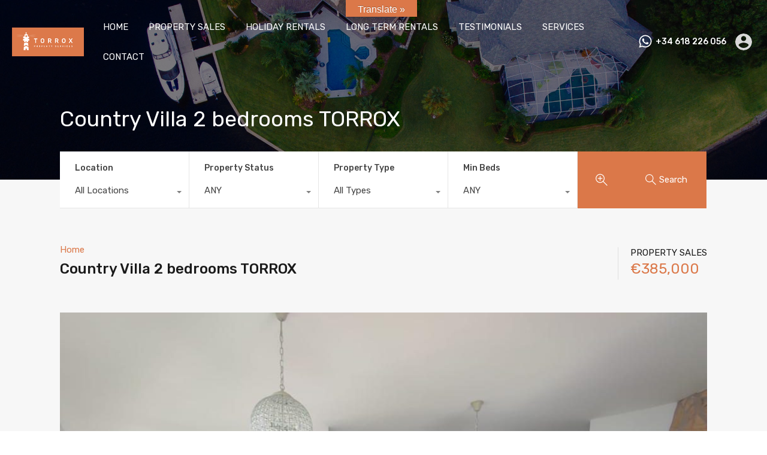

--- FILE ---
content_type: text/html; charset=UTF-8
request_url: https://torroxpropertyservices.com/property/country-villa-2-bedrooms-torrox/
body_size: 45082
content:
<!doctype html>
<html lang="en-GB" prefix="og: https://ogp.me/ns#">
<head>
    <meta charset="UTF-8">
    <meta name="viewport" content="width=device-width, initial-scale=1.0, maximum-scale=1.0, user-scalable=no">
    <link rel="profile" href="http://gmpg.org/xfn/11">
    <meta name="format-detection" content="telephone=no">
	
<!-- Search Engine Optimization by Rank Math - https://rankmath.com/ -->
<title>Country Villa 2 bedrooms TORROX | Torrox Property Services</title>
<meta name="description" content="Fabulous spacious villa with spectacular views of the surrounding countryside and Mediterranean sea. The property has a large open plan very modern kitchen"/>
<meta name="robots" content="follow, index, max-snippet:-1, max-video-preview:-1, max-image-preview:large"/>
<link rel="canonical" href="https://torroxpropertyservices.com/property/country-villa-2-bedrooms-torrox/" />
<meta property="og:locale" content="en_GB" />
<meta property="og:type" content="article" />
<meta property="og:title" content="Country Villa 2 bedrooms TORROX | Torrox Property Services" />
<meta property="og:description" content="Fabulous spacious villa with spectacular views of the surrounding countryside and Mediterranean sea. The property has a large open plan very modern kitchen" />
<meta property="og:url" content="https://torroxpropertyservices.com/property/country-villa-2-bedrooms-torrox/" />
<meta property="og:site_name" content="Torrox Property Services" />
<meta property="article:publisher" content="https://www.facebook.com/torroxproperties" />
<meta property="og:updated_time" content="2023-01-14T12:32:27+01:00" />
<meta property="og:image" content="https://torroxpropertyservices.com/wp-content/uploads/2022/10/448a55d8-3051-43c0-9964-4fe115d1b800.jpg" />
<meta property="og:image:secure_url" content="https://torroxpropertyservices.com/wp-content/uploads/2022/10/448a55d8-3051-43c0-9964-4fe115d1b800.jpg" />
<meta property="og:image:width" content="1024" />
<meta property="og:image:height" content="768" />
<meta property="og:image:alt" content="Country Villa 2 bedrooms TORROX" />
<meta property="og:image:type" content="image/jpeg" />
<meta name="twitter:card" content="summary_large_image" />
<meta name="twitter:title" content="Country Villa 2 bedrooms TORROX | Torrox Property Services" />
<meta name="twitter:description" content="Fabulous spacious villa with spectacular views of the surrounding countryside and Mediterranean sea. The property has a large open plan very modern kitchen" />
<meta name="twitter:image" content="https://torroxpropertyservices.com/wp-content/uploads/2022/10/448a55d8-3051-43c0-9964-4fe115d1b800.jpg" />
<!-- /Rank Math WordPress SEO plugin -->

<link rel='dns-prefetch' href='//translate.google.com' />
<link rel='dns-prefetch' href='//fonts.googleapis.com' />
<link rel='dns-prefetch' href='//www.googletagmanager.com' />
<link rel="alternate" type="application/rss+xml" title="Torrox Property Services &raquo; Feed" href="https://torroxpropertyservices.com/feed/" />
<link rel="alternate" type="application/rss+xml" title="Torrox Property Services &raquo; Comments Feed" href="https://torroxpropertyservices.com/comments/feed/" />
<link rel="alternate" title="oEmbed (JSON)" type="application/json+oembed" href="https://torroxpropertyservices.com/wp-json/oembed/1.0/embed?url=https%3A%2F%2Ftorroxpropertyservices.com%2Fproperty%2Fcountry-villa-2-bedrooms-torrox%2F" />
<link rel="alternate" title="oEmbed (XML)" type="text/xml+oembed" href="https://torroxpropertyservices.com/wp-json/oembed/1.0/embed?url=https%3A%2F%2Ftorroxpropertyservices.com%2Fproperty%2Fcountry-villa-2-bedrooms-torrox%2F&#038;format=xml" />
<style id='wp-img-auto-sizes-contain-inline-css' type='text/css'>
img:is([sizes=auto i],[sizes^="auto," i]){contain-intrinsic-size:3000px 1500px}
/*# sourceURL=wp-img-auto-sizes-contain-inline-css */
</style>
<link rel='stylesheet' id='flatpickr-css' href='https://torroxpropertyservices.com/wp-content/plugins/elementor/assets/lib/flatpickr/flatpickr.min.css?ver=4.6.13' type='text/css' media='all' />
<style id='wp-emoji-styles-inline-css' type='text/css'>

	img.wp-smiley, img.emoji {
		display: inline !important;
		border: none !important;
		box-shadow: none !important;
		height: 1em !important;
		width: 1em !important;
		margin: 0 0.07em !important;
		vertical-align: -0.1em !important;
		background: none !important;
		padding: 0 !important;
	}
/*# sourceURL=wp-emoji-styles-inline-css */
</style>
<link rel='stylesheet' id='wp-block-library-css' href='https://torroxpropertyservices.com/wp-includes/css/dist/block-library/style.min.css?ver=6.9' type='text/css' media='all' />
<style id='wp-block-library-theme-inline-css' type='text/css'>
.wp-block-audio :where(figcaption){color:#555;font-size:13px;text-align:center}.is-dark-theme .wp-block-audio :where(figcaption){color:#ffffffa6}.wp-block-audio{margin:0 0 1em}.wp-block-code{border:1px solid #ccc;border-radius:4px;font-family:Menlo,Consolas,monaco,monospace;padding:.8em 1em}.wp-block-embed :where(figcaption){color:#555;font-size:13px;text-align:center}.is-dark-theme .wp-block-embed :where(figcaption){color:#ffffffa6}.wp-block-embed{margin:0 0 1em}.blocks-gallery-caption{color:#555;font-size:13px;text-align:center}.is-dark-theme .blocks-gallery-caption{color:#ffffffa6}:root :where(.wp-block-image figcaption){color:#555;font-size:13px;text-align:center}.is-dark-theme :root :where(.wp-block-image figcaption){color:#ffffffa6}.wp-block-image{margin:0 0 1em}.wp-block-pullquote{border-bottom:4px solid;border-top:4px solid;color:currentColor;margin-bottom:1.75em}.wp-block-pullquote :where(cite),.wp-block-pullquote :where(footer),.wp-block-pullquote__citation{color:currentColor;font-size:.8125em;font-style:normal;text-transform:uppercase}.wp-block-quote{border-left:.25em solid;margin:0 0 1.75em;padding-left:1em}.wp-block-quote cite,.wp-block-quote footer{color:currentColor;font-size:.8125em;font-style:normal;position:relative}.wp-block-quote:where(.has-text-align-right){border-left:none;border-right:.25em solid;padding-left:0;padding-right:1em}.wp-block-quote:where(.has-text-align-center){border:none;padding-left:0}.wp-block-quote.is-large,.wp-block-quote.is-style-large,.wp-block-quote:where(.is-style-plain){border:none}.wp-block-search .wp-block-search__label{font-weight:700}.wp-block-search__button{border:1px solid #ccc;padding:.375em .625em}:where(.wp-block-group.has-background){padding:1.25em 2.375em}.wp-block-separator.has-css-opacity{opacity:.4}.wp-block-separator{border:none;border-bottom:2px solid;margin-left:auto;margin-right:auto}.wp-block-separator.has-alpha-channel-opacity{opacity:1}.wp-block-separator:not(.is-style-wide):not(.is-style-dots){width:100px}.wp-block-separator.has-background:not(.is-style-dots){border-bottom:none;height:1px}.wp-block-separator.has-background:not(.is-style-wide):not(.is-style-dots){height:2px}.wp-block-table{margin:0 0 1em}.wp-block-table td,.wp-block-table th{word-break:normal}.wp-block-table :where(figcaption){color:#555;font-size:13px;text-align:center}.is-dark-theme .wp-block-table :where(figcaption){color:#ffffffa6}.wp-block-video :where(figcaption){color:#555;font-size:13px;text-align:center}.is-dark-theme .wp-block-video :where(figcaption){color:#ffffffa6}.wp-block-video{margin:0 0 1em}:root :where(.wp-block-template-part.has-background){margin-bottom:0;margin-top:0;padding:1.25em 2.375em}
/*# sourceURL=/wp-includes/css/dist/block-library/theme.min.css */
</style>
<style id='classic-theme-styles-inline-css' type='text/css'>
/*! This file is auto-generated */
.wp-block-button__link{color:#fff;background-color:#32373c;border-radius:9999px;box-shadow:none;text-decoration:none;padding:calc(.667em + 2px) calc(1.333em + 2px);font-size:1.125em}.wp-block-file__button{background:#32373c;color:#fff;text-decoration:none}
/*# sourceURL=/wp-includes/css/classic-themes.min.css */
</style>
<style id='global-styles-inline-css' type='text/css'>
:root{--wp--preset--aspect-ratio--square: 1;--wp--preset--aspect-ratio--4-3: 4/3;--wp--preset--aspect-ratio--3-4: 3/4;--wp--preset--aspect-ratio--3-2: 3/2;--wp--preset--aspect-ratio--2-3: 2/3;--wp--preset--aspect-ratio--16-9: 16/9;--wp--preset--aspect-ratio--9-16: 9/16;--wp--preset--color--black: #394041;--wp--preset--color--cyan-bluish-gray: #abb8c3;--wp--preset--color--white: #fff;--wp--preset--color--pale-pink: #f78da7;--wp--preset--color--vivid-red: #cf2e2e;--wp--preset--color--luminous-vivid-orange: #ff6900;--wp--preset--color--luminous-vivid-amber: #fcb900;--wp--preset--color--light-green-cyan: #7bdcb5;--wp--preset--color--vivid-green-cyan: #00d084;--wp--preset--color--pale-cyan-blue: #8ed1fc;--wp--preset--color--vivid-cyan-blue: #0693e3;--wp--preset--color--vivid-purple: #9b51e0;--wp--preset--color--primary: #ea723d;--wp--preset--color--orange-dark: #e0652e;--wp--preset--color--secondary: #1ea69a;--wp--preset--color--blue-dark: #0b8278;--wp--preset--gradient--vivid-cyan-blue-to-vivid-purple: linear-gradient(135deg,rgb(6,147,227) 0%,rgb(155,81,224) 100%);--wp--preset--gradient--light-green-cyan-to-vivid-green-cyan: linear-gradient(135deg,rgb(122,220,180) 0%,rgb(0,208,130) 100%);--wp--preset--gradient--luminous-vivid-amber-to-luminous-vivid-orange: linear-gradient(135deg,rgb(252,185,0) 0%,rgb(255,105,0) 100%);--wp--preset--gradient--luminous-vivid-orange-to-vivid-red: linear-gradient(135deg,rgb(255,105,0) 0%,rgb(207,46,46) 100%);--wp--preset--gradient--very-light-gray-to-cyan-bluish-gray: linear-gradient(135deg,rgb(238,238,238) 0%,rgb(169,184,195) 100%);--wp--preset--gradient--cool-to-warm-spectrum: linear-gradient(135deg,rgb(74,234,220) 0%,rgb(151,120,209) 20%,rgb(207,42,186) 40%,rgb(238,44,130) 60%,rgb(251,105,98) 80%,rgb(254,248,76) 100%);--wp--preset--gradient--blush-light-purple: linear-gradient(135deg,rgb(255,206,236) 0%,rgb(152,150,240) 100%);--wp--preset--gradient--blush-bordeaux: linear-gradient(135deg,rgb(254,205,165) 0%,rgb(254,45,45) 50%,rgb(107,0,62) 100%);--wp--preset--gradient--luminous-dusk: linear-gradient(135deg,rgb(255,203,112) 0%,rgb(199,81,192) 50%,rgb(65,88,208) 100%);--wp--preset--gradient--pale-ocean: linear-gradient(135deg,rgb(255,245,203) 0%,rgb(182,227,212) 50%,rgb(51,167,181) 100%);--wp--preset--gradient--electric-grass: linear-gradient(135deg,rgb(202,248,128) 0%,rgb(113,206,126) 100%);--wp--preset--gradient--midnight: linear-gradient(135deg,rgb(2,3,129) 0%,rgb(40,116,252) 100%);--wp--preset--font-size--small: 14px;--wp--preset--font-size--medium: 20px;--wp--preset--font-size--large: 28px;--wp--preset--font-size--x-large: 42px;--wp--preset--font-size--normal: 16px;--wp--preset--font-size--huge: 36px;--wp--preset--spacing--20: 0.44rem;--wp--preset--spacing--30: 0.67rem;--wp--preset--spacing--40: 1rem;--wp--preset--spacing--50: 1.5rem;--wp--preset--spacing--60: 2.25rem;--wp--preset--spacing--70: 3.38rem;--wp--preset--spacing--80: 5.06rem;--wp--preset--shadow--natural: 6px 6px 9px rgba(0, 0, 0, 0.2);--wp--preset--shadow--deep: 12px 12px 50px rgba(0, 0, 0, 0.4);--wp--preset--shadow--sharp: 6px 6px 0px rgba(0, 0, 0, 0.2);--wp--preset--shadow--outlined: 6px 6px 0px -3px rgb(255, 255, 255), 6px 6px rgb(0, 0, 0);--wp--preset--shadow--crisp: 6px 6px 0px rgb(0, 0, 0);}:where(.is-layout-flex){gap: 0.5em;}:where(.is-layout-grid){gap: 0.5em;}body .is-layout-flex{display: flex;}.is-layout-flex{flex-wrap: wrap;align-items: center;}.is-layout-flex > :is(*, div){margin: 0;}body .is-layout-grid{display: grid;}.is-layout-grid > :is(*, div){margin: 0;}:where(.wp-block-columns.is-layout-flex){gap: 2em;}:where(.wp-block-columns.is-layout-grid){gap: 2em;}:where(.wp-block-post-template.is-layout-flex){gap: 1.25em;}:where(.wp-block-post-template.is-layout-grid){gap: 1.25em;}.has-black-color{color: var(--wp--preset--color--black) !important;}.has-cyan-bluish-gray-color{color: var(--wp--preset--color--cyan-bluish-gray) !important;}.has-white-color{color: var(--wp--preset--color--white) !important;}.has-pale-pink-color{color: var(--wp--preset--color--pale-pink) !important;}.has-vivid-red-color{color: var(--wp--preset--color--vivid-red) !important;}.has-luminous-vivid-orange-color{color: var(--wp--preset--color--luminous-vivid-orange) !important;}.has-luminous-vivid-amber-color{color: var(--wp--preset--color--luminous-vivid-amber) !important;}.has-light-green-cyan-color{color: var(--wp--preset--color--light-green-cyan) !important;}.has-vivid-green-cyan-color{color: var(--wp--preset--color--vivid-green-cyan) !important;}.has-pale-cyan-blue-color{color: var(--wp--preset--color--pale-cyan-blue) !important;}.has-vivid-cyan-blue-color{color: var(--wp--preset--color--vivid-cyan-blue) !important;}.has-vivid-purple-color{color: var(--wp--preset--color--vivid-purple) !important;}.has-black-background-color{background-color: var(--wp--preset--color--black) !important;}.has-cyan-bluish-gray-background-color{background-color: var(--wp--preset--color--cyan-bluish-gray) !important;}.has-white-background-color{background-color: var(--wp--preset--color--white) !important;}.has-pale-pink-background-color{background-color: var(--wp--preset--color--pale-pink) !important;}.has-vivid-red-background-color{background-color: var(--wp--preset--color--vivid-red) !important;}.has-luminous-vivid-orange-background-color{background-color: var(--wp--preset--color--luminous-vivid-orange) !important;}.has-luminous-vivid-amber-background-color{background-color: var(--wp--preset--color--luminous-vivid-amber) !important;}.has-light-green-cyan-background-color{background-color: var(--wp--preset--color--light-green-cyan) !important;}.has-vivid-green-cyan-background-color{background-color: var(--wp--preset--color--vivid-green-cyan) !important;}.has-pale-cyan-blue-background-color{background-color: var(--wp--preset--color--pale-cyan-blue) !important;}.has-vivid-cyan-blue-background-color{background-color: var(--wp--preset--color--vivid-cyan-blue) !important;}.has-vivid-purple-background-color{background-color: var(--wp--preset--color--vivid-purple) !important;}.has-black-border-color{border-color: var(--wp--preset--color--black) !important;}.has-cyan-bluish-gray-border-color{border-color: var(--wp--preset--color--cyan-bluish-gray) !important;}.has-white-border-color{border-color: var(--wp--preset--color--white) !important;}.has-pale-pink-border-color{border-color: var(--wp--preset--color--pale-pink) !important;}.has-vivid-red-border-color{border-color: var(--wp--preset--color--vivid-red) !important;}.has-luminous-vivid-orange-border-color{border-color: var(--wp--preset--color--luminous-vivid-orange) !important;}.has-luminous-vivid-amber-border-color{border-color: var(--wp--preset--color--luminous-vivid-amber) !important;}.has-light-green-cyan-border-color{border-color: var(--wp--preset--color--light-green-cyan) !important;}.has-vivid-green-cyan-border-color{border-color: var(--wp--preset--color--vivid-green-cyan) !important;}.has-pale-cyan-blue-border-color{border-color: var(--wp--preset--color--pale-cyan-blue) !important;}.has-vivid-cyan-blue-border-color{border-color: var(--wp--preset--color--vivid-cyan-blue) !important;}.has-vivid-purple-border-color{border-color: var(--wp--preset--color--vivid-purple) !important;}.has-vivid-cyan-blue-to-vivid-purple-gradient-background{background: var(--wp--preset--gradient--vivid-cyan-blue-to-vivid-purple) !important;}.has-light-green-cyan-to-vivid-green-cyan-gradient-background{background: var(--wp--preset--gradient--light-green-cyan-to-vivid-green-cyan) !important;}.has-luminous-vivid-amber-to-luminous-vivid-orange-gradient-background{background: var(--wp--preset--gradient--luminous-vivid-amber-to-luminous-vivid-orange) !important;}.has-luminous-vivid-orange-to-vivid-red-gradient-background{background: var(--wp--preset--gradient--luminous-vivid-orange-to-vivid-red) !important;}.has-very-light-gray-to-cyan-bluish-gray-gradient-background{background: var(--wp--preset--gradient--very-light-gray-to-cyan-bluish-gray) !important;}.has-cool-to-warm-spectrum-gradient-background{background: var(--wp--preset--gradient--cool-to-warm-spectrum) !important;}.has-blush-light-purple-gradient-background{background: var(--wp--preset--gradient--blush-light-purple) !important;}.has-blush-bordeaux-gradient-background{background: var(--wp--preset--gradient--blush-bordeaux) !important;}.has-luminous-dusk-gradient-background{background: var(--wp--preset--gradient--luminous-dusk) !important;}.has-pale-ocean-gradient-background{background: var(--wp--preset--gradient--pale-ocean) !important;}.has-electric-grass-gradient-background{background: var(--wp--preset--gradient--electric-grass) !important;}.has-midnight-gradient-background{background: var(--wp--preset--gradient--midnight) !important;}.has-small-font-size{font-size: var(--wp--preset--font-size--small) !important;}.has-medium-font-size{font-size: var(--wp--preset--font-size--medium) !important;}.has-large-font-size{font-size: var(--wp--preset--font-size--large) !important;}.has-x-large-font-size{font-size: var(--wp--preset--font-size--x-large) !important;}
:where(.wp-block-post-template.is-layout-flex){gap: 1.25em;}:where(.wp-block-post-template.is-layout-grid){gap: 1.25em;}
:where(.wp-block-term-template.is-layout-flex){gap: 1.25em;}:where(.wp-block-term-template.is-layout-grid){gap: 1.25em;}
:where(.wp-block-columns.is-layout-flex){gap: 2em;}:where(.wp-block-columns.is-layout-grid){gap: 2em;}
:root :where(.wp-block-pullquote){font-size: 1.5em;line-height: 1.6;}
/*# sourceURL=global-styles-inline-css */
</style>
<link rel='stylesheet' id='google-language-translator-css' href='https://torroxpropertyservices.com/wp-content/plugins/google-language-translator/css/style.css?ver=6.0.20' type='text/css' media='' />
<link rel='stylesheet' id='glt-toolbar-styles-css' href='https://torroxpropertyservices.com/wp-content/plugins/google-language-translator/css/toolbar.css?ver=6.0.20' type='text/css' media='' />
<link rel='stylesheet' id='entypo-fonts-css' href='https://torroxpropertyservices.com/wp-content/themes/realhomes/assets/modern/styles/css/entypo.min.css?ver=4.3.6' type='text/css' media='all' />
<link rel='stylesheet' id='main-css-css' href='https://torroxpropertyservices.com/wp-content/themes/realhomes/assets/modern/styles/css/main.min.css?ver=4.3.6' type='text/css' media='all' />
<style id='main-css-inline-css' type='text/css'>
#scroll-top { bottom : 15px; }
.rh_banner .rh_banner__title { color : #ffffff; }
.inspiry_mod_header_varition_one ul.rh_menu__main li a:hover,
							   .inspiry_mod_header_varition_one ul.rh_menu__main > .current-menu-item > a,
							   .inspiry_mod_header_varition_one ul.rh_menu__main > .current-menu-ancestor > a,
							   .inspiry_mod_header_varition_one ul.rh_menu__main li:hover, 
							   .rh_menu--hover,
							   .rh_section__featured .rh_flexslider__nav a:hover,
							   .dsidx-widget-guided-search form input[type=submit]:hover,
							   .dsidx-widget-quick-search form input[type=submit]:hover,
							   #ihf-main-container .btn-primary.active,
							   .rh_prop_search__buttons_smart .rh_prop_search__advance a,
							   .rh_prop_search__buttons_smart .rh_prop_search__searchBtn button,
							   .rh_header_var_1 ul.rh_menu__main li:hover,
							   .rh_header_var_1 ul.rh_menu__main > .current-menu-item > a,
							   .rh_header_var_1 ul.rh_menu__main > .current-menu-ancestor > a,
							   .rh_header_var_1 ul.rh_menu__main li a:hover,
							   .rh_btn--secondary, 
							   .mc4wp-form-fields input[type="submit"],
							   .inspiry_mod_search_form_smart .rh_prop_search__buttons_smart .rh_prop_search__searchBtn button,
							   .inspiry_mod_search_form_smart .rh_prop_search__buttons_smart .rh_prop_search__advance a,
							   .rh_form__item .inspiry-details-wrapper .inspiry-detail .add-detail,
							   .brands-owl-carousel .owl-nav button.owl-prev:hover:not(.disabled), 
							   .brands-owl-carousel .owl-nav button.owl-next:hover:not(.disabled),
							   .rh_agent_options label .control__indicator:after,
							   .inspiry_bs_orange div.dropdown-menu,
							   .rh_prop_search__form_smart .inspiry_select_picker_trigger.open button.dropdown-toggle,
							   .rh_prop_search__form_smart .inspiry_select_picker_trigger div.dropdown-menu,
							   .widget.RVR_Booking_Widget h4.title,
							   .rvr_phone_icon,
							   .rh_cfos .cfos_phone_icon,
							   .woocommerce span.onsale, .woocommerce .widget_price_filter .ui-slider .ui-slider-handle, .woocommerce .widget_price_filter .price_slider_wrapper .ui-widget-content { background : #ea723d; }
.rh_cfos .cfos_phone_icon:after,
								.rvr_phone_icon:after { border-left-color : #ea723d; }
.rtl .rh_cfos .cfos_phone_icon:before,
								.rh_prop_search__form_smart .rh_form_smart_top_fields .inspiry_select_picker_trigger.open button.dropdown-toggle { border-right-color : #ea723d; }
.rh_agent_card__wrap .rh_agent_card__details .rh_agent_card__contact .rh_agent_card__link .rh_agent_form .rh_agent_form__row,
				               .rh_agent_form .rh_agent_card__wrap .rh_agent_card__details .rh_agent_card__contact .rh_agent_card__link .rh_agent_form__row,
							   .rh_agent_card__wrap .rh_agent_card__details .rh_agent_card__contact .rh_agent_card__link p,
							   .rh_agent_card__wrap .rh_agent_card__details .rh_agent_card__contact .rh_agent_card__link span,
							   .rh_agent_card__wrap .rh_agent_card__details .rh_agent_card__contact .rh_agent_card__link i,
							   .qe-faqs-filters-container li a:hover,
							   #dsidx-top-search span.dsidx-search-bar-openclose:hover,
							   #dsidx.dsidx-results .dsidx-paging-control a:hover,
							   .dsidx-results-widget .dsidx-expanded .featured-listing>h4 a:hover,
							   .commentlist article .comment-detail-wrap .comment-reply-link:hover,
							   .rh_modal .rh_modal__wrap a:hover,
							   .agent-content-wrapper .description a, 
							   .agent-content-wrapper .rh_agent_card__link,
							   .rh_prop_search__wrap_smart .open_more_features,
							   .inspiry_mod_search_form_smart .rh_prop_search__wrap_smart .open_more_features,
							   .rh_section__news_wrap .categories a:hover,
							   .rh_agent .rh_agent__details .rh_agent__phone a:hover,
							   .rvr_optional_services_status li.rh_property__feature .rvr_not_available i,
							   .rvr_fa_icon
							    { color : #ea723d; }
.rh_prop_search__buttons_smart .rh_prop_search__searchBtn button:hover,
								.inspiry_mod_search_form_smart .rh_prop_search__buttons_smart .rh_prop_search__searchBtn button:hover,
								.rh_form__item .inspiry-details-wrapper .inspiry-detail .add-detail:hover
								 { background : #d76938; }
.inspiry_bs_orange div.dropdown-menu li.selected a,
								.inspiry_bs_orange div.dropdown-menu li:hover a,
								.rh_prop_search__form_smart .inspiry_select_picker_trigger div.dropdown-menu li.selected a,
								.rh_prop_search__form_smart .inspiry_select_picker_trigger div.dropdown-menu li:hover a,
								.rh_prop_search__form_smart .inspiry_select_picker_trigger div.dropdown-menu ::-webkit-scrollbar-thumb,
								.rh_prop_search__form_smart .inspiry_select_picker_trigger .bs-actionsbox .btn-block .bs-select-all:hover,
								.rh_prop_search__form_smart .inspiry_select_picker_trigger .bs-actionsbox .btn-block .bs-deselect-all:hover { background : #c56033; }
.rh_prop_search__form_smart .inspiry_select_picker_trigger div.dropdown-menu ::-webkit-scrollbar-thumb { outline-color : #c56033; }
.rh_prop_search__form_smart .inspiry_select_picker_trigger div.dropdown-menu ::-webkit-scrollbar-track { box-shadow :  inset 0 0 6px #c56033; }
.rh_cta__wrap .rh_cta__btns .rh_btn--secondary,
				.availability-calendar table td.unavailable,
				div.daterangepicker .calendar-table td.reserved,
				.rh_property__ava_calendar_wrap .calendar-guide ul li.reserved-days::before { background : rgba(234,114,61,1); }
.rh_cta__wrap .rh_cta__btns .rh_btn--secondary:hover, 
								.rh_btn--secondary:hover, .mc4wp-form-fields input:hover[type="submit"],
								.inspiry_mod_search_form_smart .rh_prop_search__buttons_smart .rh_prop_search__advance a { background : rgba(234,114,61,0.8); }
.rh_modal .rh_modal__wrap .rh_modal__dashboard .rh_modal__dash_link:hover svg,
								.rh_property__features_wrap .rh_property__feature .rh_done_icon svg,
								.rh_prop_card .rh_prop_card__thumbnail .rh_prop_card__btns a:hover svg path,
								.rh_list_card__wrap .rh_list_card__map_thumbnail .rh_list_card__btns a:hover svg path,
								.rh_property__print .rh_single_compare_button .highlight svg path,
								.rh_double_check,
								.rh_fav_icon_box a:hover svg path,
								.highlight svg path { fill : #ea723d; }
ul.rh_menu__main ul.sub-menu,
							   .rh_header_var_1 ul.rh_menu__main ul.sub-menu,
							   .rh_header_var_1 ul.rh_menu__main ul.sub-menu ul.sub-menu { border-top-color : #ea723d; }
.qe-testimonial-wrapper .qe-testimonial-img a:hover .avatar,
							   .commentlist article>a:hover img,
							   .rh_var_header .rh_menu__main .current-menu-ancestor,
							    .rh_var_header .rh_menu__main .current-menu-item,
							    .rh_var_header .rh_menu__main > li:hover,
							    .rh_prop_search__form_smart .inspiry_select_picker_trigger.open button.dropdown-toggle
							     { border-color : #ea723d; }
::selection { background-color : #db7849; }
::-moz-selection { background-color : #db7849; }
.rh_slide__desc .rh_slide_prop_price span,
							   .rh_slide__desc h3 .title:hover,
							   .rh_section--props_padding .rh_section__head .rh_section__subtitle,
							   .rh_section .rh_section__head .rh_section__subtitle,
							   .rh_prop_card .rh_prop_card__details h3 a:hover,
							   .rh_list_card__wrap .rh_list_card__map_wrap h3 a:hover,
							   .rh_list_card__wrap .rh_list_card__details_wrap h3 a:hover,
							   .rh_prop_card .rh_prop_card__details .rh_prop_card__priceLabel .rh_prop_card__price,
							   .rh_list_card__wrap .rh_list_card__map_details .rh_list_card__priceLabel .rh_list_card__price .price,
							   .rh_list_card__wrap .rh_list_card__priceLabel .rh_list_card__price .price,
							   .rh_prop_card .rh_prop_card__thumbnail .rh_overlay__contents a:hover,
							   .rh_agent .rh_agent__details h3 a:hover,
							   .rh_agent .rh_agent__details .rh_agent__phone a,
							   .rh_agent .rh_agent__details .rh_agent__email:hover,
							   .rh_agent .rh_agent__details .rh_agent__listed .figure,
							   .rh_list_card__wrap .rh_list_card__thumbnail .rh_overlay__contents a:hover,
							   .property-template-default .rh_page__property_price .price,
							   .rh_page__property .rh_page__property_price .price,
							   .rh_property_agent .rh_property_agent__agent_info .email .value,
							   .rh_property__id .id,
							   .rh_property__heading,
							   .rvr_price_details_wrap .rvr_price_details ul li.bulk-pricing-heading,
							   .rh_agent_card__wrap .rh_agent_card__head .rh_agent_card__listings .count,
							   .rh_agent_card__wrap .rh_agent_card__details .rh_agent_card__contact .rh_agent_card__link:hover .rh_agent_form .rh_agent_form__row,
							   .rh_agent_form .rh_agent_card__wrap .rh_agent_card__details .rh_agent_card__contact .rh_agent_card__link:hover .rh_agent_form__row,
							   .rh_agent_card__wrap .rh_agent_card__details .rh_agent_card__contact .rh_agent_card__link:hover p,
							   .rh_agent_card__wrap .rh_agent_card__details .rh_agent_card__contact .rh_agent_card__link:hover span,
							   .rh_agent_card__wrap .rh_agent_card__details .rh_agent_card__contact .rh_agent_card__link:hover i,
							   .rh_agent_card__wrap .rh_agent_card__head .rh_agent_card__name .name a:hover,
							   .rh_agent_card__wrap .rh_agent_card__details .rh_agent_card__contact .rh_agent_card__contact_wrap .contact a:hover,
							   .rh_agent_profile__wrap .rh_agent_profile__head .rh_agent_profile__details .detail a:hover,
							   .rh_agent_profile__wrap .rh_agent_profile__head .rh_agent_profile__dp .listed_properties .number,
							   .agent-content-wrapper .listed_properties .number,
							   .rh_page__head .rh_page__title .sub,
							   .rh_gallery__wrap .rh_gallery__item .item-title a:hover,
							   .qe-testimonial-wrapper .qe-testimonial-byline a,
							   .qe-faqs-filters-container li a,
							   ol.dsidx-results li.dsidx-prop-summary .dsidx-prop-features>div:before,
							   #dsidx-top-search span.dsidx-search-bar-openclose,
							   #dsidx.dsidx-results .dsidx-paging-control a,
							   .dsidx-results:not(.dsidx-results-grid) #dsidx-listings .dsidx-listing .dsidx-data .dsidx-primary-data .dsidx-price,
							   .dsidx-results:not(.dsidx-results-grid) #dsidx-listings .dsidx-listing .dsidx-data .dsidx-secondary-data>div:before,
							   .dsidx-results-widget .dsidx-expanded .featured-listing ul li:before,
							   #ihf-main-container a:focus,
							   #ihf-main-container a:hover,
							   #ihf-main-container h4.ihf-price,
							   #ihf-main-container a:hover .ihf-grid-result-address,
							   #ihf-main-container a:focus .ihf-grid-result-address,
							   .commentlist article .comment-detail-wrap .comment-reply-link,
							   .page-breadcrumbs-modern li a,
							   .page-breadcrumbs-modern li i,
							   .agent-content-wrapper .description a:hover,
							   .agent-content-wrapper .rh_agent_card__link:hover,
							   .property-thumbnail .property-price p,
							   .property-thumbnail .property-title a:hover,
							   .rh_property__agent_head .description p a:hover,
							   .rh_property__agent_head .contacts-list .contact.email a:hover,
							   .rh_section__news_wrap .categories a,
							   .rh_section__news_wrap h3 a:hover,
							   .rh_compare__slide_img .rh_compare_view_title:hover,
							   div.rh_login_modal_wrapper .rh_login_tabs li.rh_active,
							   div.rh_login_modal_wrapper .rh_login_tabs li:hover,
							   .rh_list_card__wrap .rh_list_card__map_thumbnail .rh_overlay__contents a:hover,
							   body .leaflet-popup-content p,
							   body .leaflet-popup-content .osm-popup-title a:hover,
							   body .rh_compare__slide_img .rh_compare_view_title:hover,
							   .rh_my-property .rh_my-property__publish .publish h5,
							   .rh_property__yelp_wrap .yelp-places-group-title i,
							   .infoBox .map-info-window p,
							   .rvr_request_cta_number_wrapper .rvr-phone-number a,
							   .widget.RVR_Owner_Widget .rvr_widget_owner_label,
							   .infoBox .map-info-window a:hover,
							   .woocommerce ul.products li.product .price, .woocommerce div.product p.price, .woocommerce div.product .rh_agent_form .price.rh_agent_form__row, .rh_agent_form .woocommerce div.product .price.rh_agent_form__row, .woocommerce div.product span.price, .woocommerce ul.cart_list li .amount, .woocommerce ul.product_list_widget li .amount,
							   .rh_property__meta_wrap .rh_property__meta i,
							   .commentlist article .comment-detail-wrap .url,
							   h3.rh_heading_stylish a:hover,
							   .rh_theme_card__priceLabel_sty .rh_theme_card__price_sty,
							   .floor-plans-accordions .floor-plan-title .floor-plan-meta .floor-price-value,
							   .rvr_guests_accommodation_wrap .rvr_guests_accommodation ul li i.fas
							    { color : #db7849; }
.rh_btn--primary, 
							   .post-password-form input[type="submit"],
							   .widget .searchform input[type="submit"],
							   .comment-form .form-submit .submit,
							   .rh_memberships__selection #ims-stripe-payment-btn .stripe-button-el,
							   .rh_memberships__selection #ims-free-button,
							   .rh_contact__form .wpcf7-form input[type="submit"],
							   .widget_mortgage-calculator .mc-wrapper p input[type="submit"],
							   .rh_memberships__selection .ims-receipt-button #ims-receipt,
							   .rh_contact__form .rh_contact__input input[type="submit"],
							   .rh_form__item input[type="submit"], .rh_pagination__pages-nav a,
							   .rh_modal .rh_modal__wrap button,
							   .rh_section__testimonial .diagonal-mod-background,
							   .rh_section__testimonial.flat-border,
							   .rh_blog__post .entry-header,
							   .rh_prop_search__form .rh_prop_search__fields .rh_prop_search__active,
							   .dsidx-widget-guided-search form input[type=submit],
							   .dsidx-widget-quick-search form input[type=submit],
							   ol.dsidx-results li.dsidx-prop-summary .dsidx-prop-title,
							   .rh_blog__post .entry-header,
							   .dsidx-results:not(.dsidx-results-grid) #dsidx-listings .dsidx-listing .dsidx-media .dsidx-photo .dsidx-photo-count,
							   #dsidx-top-search #dsidx-search-bar .dsidx-search-controls .button button,
							   .dsidx-results-grid #dsidx-listings .dsidx-listing .dsidx-data .dsidx-primary-data .dsidx-price,
							   .dsidx-results-grid #dsidx-listings .dsidx-listing .dsidx-media .dsidx-photo .dsidx-photo-count,
							   #dsidx .dsidx-large-button,
							   #dsidx .dsidx-small-button,
							   body.dsidx .dsidx-large-button,
							   body.dsidx .dsidx-small-button,
							   #dsidx-rentzestimate-notice,
							   #dsidx-zestimate-notice,
							   #dsidx.dsidx-details .dsidx-headerbar-green,
							   #ihf-main-container .title-bar-1,
							   #ihf-main-container .btn-primary,
							   #ihf-main-container .dropdown-menu>.active>a,
							   #ihf-main-container .dropdown-menu>li>a:hover,
							   #ihf-main-container .pagination li:first-child>a,
							   #ihf-main-container .pagination li:first-child>span,
							   #ihf-main-container .pagination li:last-child>a,
							   #ihf-main-container .pagination li:last-child>span,
							   #ihf-main-container .ihf-map-search-refine-link,
							   #ihf-main-container .btn-default,
							   .rh_sidebar .widget_ihomefinderpropertiesgallery>a,
							   #ihf-main-container .ihf-social-share .ihf-share-btn-email,
							   #ihf-main-container .ihf-social-share .ihf-share-btn-facebook,
							   #ihf-main-container .ihf-social-share .ihf-share-btn-more,
							   #ihf-main-container .ihf-social-share .ihf-share-btn-print,
							   button,
							   #ihf-main-container .modal-footer .btn,
							   .ihf-map-icon,
							   .rh_var2_header_meta_wrapper,
							   .rh_var3_header,
							   .open_more_features,
							   #home-properties-section .pagination a.current,
							   #home-properties-section .pagination a:hover,
							   .inspiry-floor-plans-group-wrapper .inspiry-btn-group .real-btn,
							   body .rh_fixed_side_bar_compare .rh_compare__submit,
							   .agent-custom-contact-form .wpcf7 input[type="submit"],
							   .rh_mod_sfoi_wrapper .rh_prop_search__select.rh_prop_search__active,
							   body .leaflet-popup-tip,
							   body .marker-cluster-small div,
							   .rh_prop_search__form .rh_prop_search__fields .inspiry_bs_is_open,
							   .rh_prop_search__form .rh_prop_search__fields .inspiry_bs_is_open .inspiry_select_picker_trigger button.dropdown-toggle,
							   .rh_prop_search__form .rh_prop_search__fields .inspiry_select_picker_field .inspiry_select_picker_trigger div.dropdown-menu,
							   #ui-datepicker-div .ui-datepicker-header,
							   #ui-datepicker-div .ui-datepicker-calendar tbody tr td.ui-datepicker-today a, 
							   #ui-datepicker-div.schedule-calendar-wrapper .ui-datepicker-calendar tbody tr td a.ui-state-highlight, 
							   #ui-datepicker-div.schedule-calendar-wrapper .ui-datepicker-calendar tbody tr td a.ui-state-highlight:hover, 
							   #ui-datepicker-div .ui-datepicker-calendar tbody tr td.ui-datepicker-current-day,
							   form.rh_sfoi_advance_search_form .inspiry_bs_is_open,
							   form.rh_sfoi_advance_search_form .inspiry_select_picker_trigger div.dropdown-menu,
							   .inspiry_bs_green div.dropdown-menu,
							   .widget.RVR_Booking_Widget .rvr-booking-form-wrap .rvr-booking-form .submission-area input[type="submit"],
							   .availability-calendar .paging,
							    .cluster div,
							    .ere_latest_properties_ajax .pagination a.current,
							    .ere_latest_properties_ajax .pagination a:hover,
							    .woocommerce #respond input#submit:hover,
							    .woocommerce-page-wrapper .woocommerce a.button:hover,
							    .woocommerce a.button:hover,
							    .woocommerce button.button:hover,
							    .woocommerce input.button:hover,
							    .woocommerce #respond input#submit.alt:hover,
							    .woocommerce a.button.alt:hover,
							    .woocommerce button.button.alt:hover,
							    .woocommerce input.button.alt:hover,
							    .woocommerce .widget_price_filter .ui-slider .ui-slider-range,
							    .select2-container--open .select2-dropdown--below, .select2-container--open .select2-dropdown--above,
								div.daterangepicker td.active, div.daterangepicker td.active:hover,
								.availability-calendar table td.today,
								.rh_property__ava_calendar_wrap .calendar-guide ul li.today::before { background : #db7849; }
.rh_property__mc_wrap .rh_property__mc .rh_mc_field .rh_form__item input[type=range]::-webkit-slider-thumb { background : #db7849; }
.rh_property__mc_wrap .rh_property__mc .rh_mc_field .rh_form__item input[type=range]::-moz-range-thumb  { background : #db7849; }
.rh_property__mc_wrap .rh_property__mc .rh_mc_field .rh_form__item input[type=range]::-ms-thumb { background : #db7849; }
.rh_property__mc_wrap .rh_property__mc .mc_cost_graph_circle .mc_graph_svg .mc_graph_interest { stroke : #ea723d; }
.rh_property__mc_wrap .rh_property__mc .mc_cost_graph_circle .mc_graph_svg .mc_graph_tax { stroke : #db7849; }
.rh_property__mc_wrap .rh_property__mc .mc_cost_graph_circle .mc_graph_svg .mc_graph_hoa { stroke : rgba(219,120,73,0.3); }
.rh_property__mc_wrap .rh_property__mc .mc_cost li.mc_cost_interest::before { background-color : #ea723d; }
.rh_property__mc_wrap .rh_property__mc .mc_cost li.mc_cost_tax::before { background-color : #db7849; }
.rh_property__mc_wrap .rh_property__mc .mc_cost li.mc_cost_hoa::before { background-color : rgba(219,120,73,0.3); }
#ihf-main-container .btn-primary:active,
							   #ihf-main-container .btn-primary:focus,
							   #ihf-main-container .btn-primary:hover,
							   #ihf-main-container .pagination li:first-child>a:hover,
							   #ihf-main-container .pagination li:first-child>span:hover,
							   #ihf-main-container .pagination li:last-child>a:hover,
							   #ihf-main-container .pagination li:last-child>span:hover,
							   #ihf-main-container .ihf-map-search-refine-link,
							   #ihf-main-container .btn-default:active,
							   #ihf-main-container .btn-default:focus,
							   #ihf-main-container .btn-default:hover,
							   .rh_sidebar .widget_ihomefinderpropertiesgallery>a:hover,
							   #ihf-main-container .ihf-social-share .ihf-share-btn-email:hover,
							   #ihf-main-container .ihf-social-share .ihf-share-btn-facebook:hover,
							   #ihf-main-container .ihf-social-share .ihf-share-btn-more:hover,
							   #ihf-main-container .ihf-social-share .ihf-share-btn-print:hover,
							   #ihf-main-container .modal-footer .btn:active,
							   #ihf-main-container .modal-footer .btn:focus,
							   #ihf-main-container .modal-footer .btn:hover,
							   .inspiry-floor-plans-group-wrapper .inspiry-btn-group .real-btn:hover,
							   .agent-custom-contact-form .wpcf7 input[type="submit"]:hover,
							   .widget.RVR_Booking_Widget .rvr-booking-form-wrap .rvr-booking-form .submission-area input[type="submit"]:hover,
							   .rh_mode_sfoi_search_btn button:hover { background : #c96e43; }
.rh_prop_search__form .rh_prop_search__fields .inspiry_select_picker_field .inspiry_select_picker_trigger div.dropdown-menu li.selected,
								.rh_prop_search__form .rh_prop_search__fields .inspiry_select_picker_field .inspiry_select_picker_trigger div.dropdown-menu li:hover,
								.rh_prop_search__form .rh_prop_search__fields .inspiry_select_picker_field .inspiry_select_picker_trigger div.dropdown-menu ::-webkit-scrollbar-thumb,
								form.rh_sfoi_advance_search_form .inspiry_select_picker_trigger div.dropdown-menu li.selected,
								form.rh_sfoi_advance_search_form .inspiry_select_picker_trigger div.dropdown-menu li:hover,
								form.rh_sfoi_advance_search_form .inspiry_select_picker_trigger div.dropdown-menu ::-webkit-scrollbar-thumb,
								.inspiry_bs_green div.dropdown-menu li.selected a,
								form.rh_sfoi_advance_search_form .inspiry_select_picker_trigger div.dropdown-menu .actions-btn:hover,
								.rh_prop_search__form .rh_prop_search__fields .inspiry_select_picker_field .inspiry_select_picker_trigger div.dropdown-menu .actions-btn:hover,
								.inspiry_bs_green div.dropdown-menu ::-webkit-scrollbar-thumb,
								.inspiry_bs_green div.dropdown-menu li:hover a { background : #b8653d; }
.rh_prop_search__form .rh_prop_search__fields .inspiry_select_picker_field .inspiry_select_picker_trigger div.dropdown-menu ::-webkit-scrollbar-thumb,
								form.rh_sfoi_advance_search_form .inspiry_select_picker_trigger div.dropdown-menu ::-webkit-scrollbar-thumb,
								.inspiry_bs_green div.dropdown-menu ::-webkit-scrollbar-thumb { outline-color : #b8653d; }
.rh_prop_search__form .rh_prop_search__fields .inspiry_select_picker_field .inspiry_select_picker_trigger div.dropdown-menu ::-webkit-scrollbar-track,
								form.rh_sfoi_advance_search_form .inspiry_select_picker_trigger div.dropdown-menu ::-webkit-scrollbar-track,
								.inspiry_bs_green div.dropdown-menu ::-webkit-scrollbar-track { box-shadow :  inset 0 0 6px #b8653d; }
.rh_overlay { background : rgba(219,120,73,0.7); }
#dsidx-zestimate,#dsidx-rentzestimate { background-color : rgba(219,120,73,0.1); }
.rh_my-property .rh_my-property__publish .publish  { background-color : rgba(219,120,73,0.3); }
.rh_cta--contact .rh_cta .rh_cta__overlay { background-color : rgba(219,120,73,0.8); }
.rh_gallery__wrap .rh_gallery__item .media_container { background-color : rgba(219,120,73,0.9); }
blockquote,
				               .qe-faq-toggle .qe-toggle-title { background-color : rgba(219,120,73,0.1); }
.qe-faq-toggle .qe-toggle-title:hover,.qe-faq-toggle.active .qe-toggle-title, div.daterangepicker td.in-range:not(.active,.ends), .availability-calendar table td.available:not(.past-date,.today), .rh_property__ava_calendar_wrap .calendar-guide ul li.available-days::before { background-color : rgba(219,120,73,0.2); }
.qe-faq-toggle .qe-toggle-content { background-color : rgba(219,120,73,0.05); }
body .marker-cluster-small, .cluster { background-color : rgba(219,120,73,0.5); }
.rh_page__gallery_filters a.active,
							   .rh_page__gallery_filters a:hover,
							   .rh_page__head .rh_page__nav .active,
							   .rh_page__head .rh_page__nav .rh_page__nav_item:hover,
							   div.rh_login_modal_wrapper .rh_login_tabs li.rh_active,
							   div.rh_login_modal_wrapper .rh_login_tabs li:hover,
							   body .leaflet-popup-content-wrapper,
							   .infoBox .map-info-window { border-bottom-color : #db7849; }
.ihf-map-icon:after, .infoBox .map-info-window .arrow-down,
							   .rh_latest_properties_2 .rh_tags_wrapper .rh_featured:before { border-top-color : #db7849; }
blockquote,
							   .qe-testimonial-wrapper .qe-testimonial-img a .avatar,
							   #dsidx-rentzestimate, #dsidx-zestimate,
							   #dsidx.dsidx-details .dsidx-headerbar-green,
							   #dsidx.dsidx-details .dsidx-contact-form,
							   .commentlist article>a img,
							   .woocommerce #respond input#submit:hover, .woocommerce-page-wrapper .woocommerce a.button:hover, .woocommerce a.button:hover, .woocommerce button.button:hover, .woocommerce input.button:hover, .woocommerce #respond input#submit.alt:hover, .woocommerce a.button.alt:hover, .woocommerce button.button.alt:hover, .woocommerce input.button.alt:hover { border-color : #db7849; }
blockquote,
							   #dsidx-rentzestimate-triangle, #dsidx-zestimate-triangle,
							   .rh_latest_properties_2 .rh_tags_wrapper .rh_featured:before { border-left-color : #db7849; }
.rh_latest_properties_2 .rh_tags_wrapper .rh_featured:before { border-right-color : #db7849; }
.rh_slide__prop_meta .rh_svg,
							   .rh_svg,
							   .rh_banner .rh_view_type .active path,
							   .rh_banner .rh_view_type a:hover path,
							   .rh_view_type a.active svg path,
							   .rh_view_type a:hover svg path,							  
							   div.rh_modal_login_loader svg path { fill : #db7849; }
.rh_btn--primary:hover, 
							   .post-password-form input[type="submit"]:hover,
							   .widget .searchform input[type="submit"]:hover,
							   .comment-form .form-submit .submit:hover,
							   .rh_memberships__selection #ims-stripe-payment-btn .stripe-button-el:hover,
							   .rh_memberships__selection #ims-free-button:hover,
							   .rh_contact__form .wpcf7-form input[type="submit"]:hover,
							   .widget_mortgage-calculator .mc-wrapper p input[type="submit"]:hover,
							   .rh_memberships__selection .ims-receipt-button #ims-receipt:hover,
							   .rh_contact__form .rh_contact__input input[type="submit"]:hover,
							   .rh_form__item input[type="submit"]:hover, .rh_pagination__pages-nav a:hover,
							   .rh_modal .rh_modal__wrap button:hover,
							   #dsidx .dsidx-large-button:hover,
							   #dsidx .dsidx-small-button:hover,
							   body.dsidx .dsidx-large-button:hover,
							   body.dsidx .dsidx-small-button:hover,
							   .open_more_features:hover,
							   #rh_save_search button:hover,
							   body .rh_fixed_side_bar_compare .rh_compare__submit:hover,
							   .select2-container--default .select2-results__option[aria-selected=true], 
							   .select2-container--default .select2-results__option[data-selected=true],
							   div.rh_login_modal_wrapper button:not(.dropdown-toggle):hover
							    { background : #db7849; }
.page-breadcrumbs-modern li a:hover { color : #db7849; }
.rh_section__testimonial .quotes-marks svg,
				               .rh_view_type a svg path { fill : #db7849; }
.rh_agent_card__wrap .rh_agent_card__head .rh_agent_card__name .name .rh_agent_verification__icon,
				               .rh_view_type a svg path { background : #db7849; }
.rh_banner { background-color : #303030; }
.rh_logo .rh_logo__heading a,
								.rh_var_header .rh_logo__heading a { color : #ffffff; }
.rh_header_var_1 ul.rh_menu__main > .current-menu-item > a,
							   .rh_header_var_1 ul.rh_menu__main li:hover,
							   .rh_header_var_1 ul.rh_menu__main li a:hover,
							   .rh_header_var_1 ul.rh_menu__main li:hover > a 
							    { background : #db7849; }
ul.rh_menu__main ul.sub-menu,
							    .rh_header_var_1 ul.rh_menu__main ul.sub-menu,
							    .rh_header_var_1 ul.rh_menu__main ul.sub-menu ul.sub-menu,
							    .rh_var2_header .rh_menu__main .current-menu-item, 
							    .rh_var2_header .rh_menu__main > li:hover
								 { border-top-color : #db7849; }
.rh_var2_header .rh_menu__main .current-menu-item, 
							    .rh_var2_header .rh_menu__main > li:hover
								 { border-color : #db7849; }
ul.rh_menu__main ul.sub-menu, ul.rh_menu__main ul.sub-menu ul.sub-menu { border-top-color : #db7849; }
.rh_section--props_padding .rh_section__head .rh_section__title { color : #1a1a1a; }
.rh_section--props_padding .rh_section__head .rh_section__desc { color : #808080; }
.rh_section--featured .rh_section__head .rh_section__title { color : #1a1a1a; }
.rh_section--featured .rh_section__head .rh_section__desc { color : #808080; }
.rh_section__agents .rh_section__head .rh_section__title { color : #1a1a1a; }
.rh_section__agents .rh_section__head .rh_section__desc { color : #808080; }
.rh_cta--featured .rh_cta__title { color : #ffffff; }
.rh_cta--featured .rh_cta__quote { color : #ffffff; }
.rh_cta__wrap .rh_cta__btns .rh_btn--secondary { color : #ffffff; }
.rh_cta__wrap .rh_cta__btns .rh_btn--greyBG { color : #ffffff; }
.rh_cta__wrap .rh_cta__btns .rh_btn--greyBG { background : rgba(255,255,255,0.25); }
.rh_cta__wrap .rh_cta__btns .rh_btn--greyBG:hover { background : rgba(255,255,255,0.4); }
.rh_cta--contact .rh_cta__title { color : #ffffff; }
.rh_cta--contact .rh_cta__quote { color : #ffffff; }
.rh_cta__wrap .rh_cta__btns .rh_btn--blackBG { color : #ffffff; }
.rh_cta__wrap .rh_cta__btns .rh_btn--blackBG { background : #303030; }
.rh_cta__wrap .rh_cta__btns .rh_btn--blackBG:hover { background : rgba(48,48,48,0.8); }
.rh_cta__wrap .rh_cta__btns .rh_btn--whiteBG { color : #303030; }
.rh_cta__wrap .rh_cta__btns .rh_btn--whiteBG { background : #ffffff; }
.rh_cta__wrap .rh_cta__btns .rh_btn--whiteBG:hover { background : rgba(255,255,255,0.8); }
.rh_latest-properties .diagonal-mod-background,
								.rh_latest-properties.flat-border { background-color : #F7F7F7; }
.rh_section--featured .diagonal-mod-background,
								.rh_section--featured.flat-border { background-color : #ffffff; }
.rh_testimonial .rh_testimonial__quote { color : #ffffff; }
.rh_testimonial .rh_testimonial__author .rh_testimonial__author_name { color : #ffffff; }
.rh_testimonial .rh_testimonial__author .rh_testimonial__author__link a { color : #ffffff; }
.rh_agent .rh_agent__details h3 a { color : #1a1a1a; }
.rh_agent .rh_agent__details .rh_agent__email, .rh_agent .rh_agent__details .rh_agent__listed .heading { color : #1a1a1a; }
.rh_section__agents .diagonal-mod-background,
								.rh_section__agents.flat-border { background-color : #f7f7f7; }
.rh_section__features .rh_section__head .rh_section__title { color : #1a1a1a; }
.rh_section__features .rh_section__head .rh_section__desc { color : #808080; }
.rh_feature h4.rh_feature__title, .rh_feature h4.rh_feature__title a { color : #1a1a1a; }
.rh_feature .rh_feature__desc p { color : #808080; }
.rh_section__features .diagonal-mod-background,
								.rh_section__features.flat-border { background-color : #ffffff; }
.rh_section__partners .rh_section__head .rh_section__title { color : #1a1a1a; }
.rh_section__partners .rh_section__head .rh_section__desc { color : #808080; }
.rh_section__partners .diagonal-mod-background,
								.rh_section__partners.flat-border { background-color : #ffffff; }
.rh_section__news .rh_section__head .rh_section__title { color : #1a1a1a; }
.rh_section__news .rh_section__head .rh_section__desc { color : #808080; }
.rh_section__news .diagonal-mod-background,
								.rh_section__news.flat-border { background-color : #ffffff; }
.rh_prop_card .rh_prop_card__details,
				 .rh_list_card__wrap .rh_list_card__details_wrap, 
				 .rh_list_card__wrap .rh_list_card__map_wrap,
			     .rh_latest_properties_2 .rh_property_card_stylish_inner,
				.rh_latest_properties_2 .rh_detail_wrapper_2 { background-color : #ffffff; }
.rh_prop_card .rh_prop_card__details h3 a, 
				.rh_list_card__wrap .rh_list_card__map_wrap h3 a, 
				.rh_list_card__wrap .rh_list_card__details_wrap h3 a,
				h3.rh_heading_stylish a { color : #1a1a1a; }
.rh_list_card__wrap,
				.rh_list_card__wrap .rh_list_card__details_wrap .rh_list_card__excerpt, 
				.rh_prop_card .rh_prop_card__details .rh_prop_card__excerpt,
				.rh_prop_card .rh_prop_card__details,
				.rh_latest_properties_2,
				div.rh_added_sty
				 { color : #808080; }
.rh_prop_card .rh_prop_card__details .rh_prop_card__meta .figure, .rh_list_card__meta div .label, .rh_list_card__meta div .figure,
				.rh_prop_card_meta_theme_stylish .rh_prop_card__meta .figure { color : #444; }
.rh_prop_card .rh_prop_card__details .rh_prop_card__meta span.rh_meta_titles, 
								.rh_prop_card .rh_prop_card__details .rh_prop_card__priceLabel .rh_prop_card__status, 
								.rh_list_card__wrap .rh_list_card__map_details .rh_list_card__priceLabel .rh_list_card__price .status, 
								.rh_list_card__meta h4, .rh_list_card__wrap .rh_list_card__priceLabel .rh_list_card__price .status, 
								.rh_list_card__wrap .rh_list_card__priceLabel .rh_list_card__author span,
								.rh_theme_card__priceLabel_sty span.rh_theme_card__status_sty,
								div.rh_added_sty span,
								.rh_prop_card_meta_theme_stylish .rh_prop_card__meta .rh_meta_titles { color : #1a1a1a; }
.rh_prop_card .rh_prop_card__details .rh_prop_card__meta svg, .rh_list_card__meta div svg,
				                .rh_prop_card_meta_theme_stylish .rh_prop_card__meta .rh_svg { fill : #b3b3b3; }
.rh_label, .rh-featured-property-tag { color : #fff; }
.rh_list_card__wrap .rh_list_card__thumbnail .rh_list_card__btns a svg path, 
				.rh_prop_card .rh_prop_card__thumbnail .rh_prop_card__btns a svg path,
				.rh_list_card__wrap .rh_list_card__map_thumbnail .rh_list_card__btns a.add-to-favorite svg path { fill : #ffffff; }
.rh_list_card__wrap .rh_list_card__thumbnail .rh_list_card__btns .favorite:hover svg path, 
				.rh_prop_card .rh_prop_card__thumbnail .rh_prop_card__btns .favorite:hover svg path,
				.rh_list_card__wrap .rh_list_card__map_thumbnail .rh_list_card__btns a:hover.add-to-favorite svg path,
				.rh_fav_icon_box .favorite:hover svg path
				 { fill : #ea3d3d; }
.rh_list_card__wrap .rh_list_card__thumbnail .rh_list_card__btns .favorite-placeholder svg path,
				.rh_prop_card .rh_prop_card__thumbnail .rh_prop_card__btns .favorite-placeholder svg path,
				.rh_list_card__wrap .rh_list_card__map_thumbnail .rh_list_card__btns .favorite-placeholder svg path,
				.rh_fav_icon_box .favorite-placeholder svg path { fill : #ea3d3d; }
.rh_list_card__wrap .rh_list_card__thumbnail .rh_list_card__btns .rh_trigger_compare svg path,
				.rh_prop_card .rh_prop_card__thumbnail .rh_prop_card__btns .rh_trigger_compare svg path,
				.rh_list_card__wrap .rh_list_card__map_thumbnail .rh_list_card__btns a.add-to-compare svg path { fill : #ffffff; }
.rh_list_card__wrap .rh_list_card__thumbnail .rh_list_card__btns .rh_trigger_compare:hover svg path,
				.rh_prop_card .rh_prop_card__thumbnail .rh_prop_card__btns .rh_trigger_compare:hover svg path,
				.rh_list_card__wrap .rh_list_card__map_thumbnail .rh_list_card__btns a:hover.add-to-compare svg path,
				.rh_fav_icon_box .rh_trigger_compare:hover svg path { fill : #ea723d; }
.rh_list_card__wrap .rh_list_card__thumbnail .rh_list_card__btns .compare-placeholder svg path,
				.rh_prop_card .rh_prop_card__thumbnail .rh_prop_card__btns .compare-placeholder svg path,
				.rh_list_card__wrap .rh_list_card__map_thumbnail .rh_list_card__btns .compare-placeholder svg path,
				.rh_fav_icon_box .compare-placeholder svg path { fill : #ea723d; }
[data-tooltip]:not([flow])::before, [data-tooltip][flow^=up]::before { border-top-color : #ea723d; }
[data-tooltip]::after { background : #ea723d; }
[data-tooltip]::after { color : #ffffff; }
.rh_address_sty a { color : #1f79b8; }
.rh_address_sty a:hover { color : #ea723d; }
.rh_address_sty .rh_address_pin svg { fill : #1f79b8; }
.rh_address_sty a:hover svg { fill : #ea723d; }
.rh_latest_properties_2 .rh_tags_wrapper .rh_featured:before { border-color : #1ea69a; }
.rh_latest_properties_2 .rh_tags_wrapper .rh_featured:before { border-bottom-color : transparent; }
.rh_latest_properties_2 .rh_tags_wrapper .rh-tags svg { fill : #fff; }
.rh_latest_properties_2 .rh_tags_wrapper .rh_hot:before { border-color : #d22d3e; }
.rh_latest_properties_2 .rh_tags_wrapper .rh_hot:before { border-bottom-color : transparent; }
.rh_latest_properties_2 .rh_tags_wrapper .rh-tags:not(.rh_featured) svg { fill : #fff; }
.rh_prop_status_sty { background-color : #000; }
.rh_prop_status_sty { color : #fff; }
.rh_agent_expand_wrapper .rh_agent_list .rh_agent_agency .rh_property_agent__title { color : #fff; }
.rh_agent_expand_wrapper .rh_agent_list .rh_agent_agency .rh_property_agent__title:hover { color : #f7f7f7; }
.rh_agent_expand_wrapper .rh_agent_list .rh_agent_agency .rh_property_agent__agency { color : #fff; }
.rh_agent_expand_wrapper .rh_agent_list .rh_agent_agency .rh_property_agent__agency:hover { color : #f7f7f7; }
.rh_wrapper_bottom_agent .rh_agent_expand_wrapper { background : #f7f7f7; }
.rh_wrapper_bottom_agent .rh_agent_expand_wrapper .rh_agent_list .rh_property_agent__title { color : #1a1a1a; }
.rh_wrapper_bottom_agent .rh_agent_expand_wrapper .rh_agent_list .rh_property_agent__title:hover { color : #1a1a1a; }
.rh_wrapper_bottom_agent .rh_agent_expand_wrapper .rh_agent_list .rh_property_agent__agency { color : #808080; }
.rh_wrapper_bottom_agent .rh_agent_expand_wrapper .rh_agent_list .rh_property_agent__agency:hover { color : #1a1a1a; }
.rh-grid-card-4 .rh-status-property-tag { background-color : #0b8278; }
.rh-grid-card-4 .rh-status-property-tag { color : #fff; }
.rh-grid-card-4 .rh_prop_card__price { color : #fff; }
.rh-grid-card-5 .rh-status-property-tag { background-color : #0b8278; }
.rh-grid-card-5 .rh-status-property-tag { color : #fff; }
.rh-grid-card-5 .rh-property-title { color : #fff; }
.rh-grid-card-5 .rh-property-price { color : #fff; }
.rh-grid-card-5 .rh_prop_card_meta_theme_stylish .rh_prop_card__meta .figure { color : #fff; }
.rh-grid-card-5 .rh_prop_card_meta_theme_stylish .rh_prop_card__meta svg,
				 .rh-grid-card-5 .rh_prop_card_meta_theme_stylish .rh_prop_card__meta path,
				 .rh-grid-card-5 .rh_prop_card_meta_theme_stylish .rh_prop_card__meta circle,
				 .rh-grid-card-5 .rh_prop_card_meta_theme_stylish .rh_prop_card__meta .label { fill : #fff; }
.rh_footer { background : #303030; }
.rh_footer:before { border-right-color : #303030; }
.rh_footer a, .rh_footer .rh_footer__wrap .designed-by a, .rh_footer .rh_footer__wrap .copyrights a, .rh_footer .rh_footer__social a { color : #db7849; }
.rh_footer .Property_Types_Widget li::before, 
								.rh_footer .widget_recent_comments li::before, 
								.rh_footer .widget_recent_entries li::before, 
								.rh_footer .widget_categories li::before, 
								.rh_footer .widget_nav_menu li::before, 
								.rh_footer .widget_archive li::before, 
								.rh_footer .widget_pages li::before, 
								.rh_footer .widget_meta li::before { border-left-color : #db7849; }
.rh_footer a:hover, .rh_footer .rh_contact_widget .rh_contact_widget__item a.content:hover, .rh_footer .rh_footer__wrap .designed-by a:hover, .rh_footer .rh_footer__wrap .copyrights a:hover, .rh_footer .rh_footer__social a:hover { color : #db7849; }
.rh_footer__widgets .widget .title { color : #db7849; }
.rh_footer, .rh_footer .rh_footer__logo .tag-line, .rh_footer__widgets .textwidget p, .rh_footer__widgets .textwidget, .rh_footer .rh_footer__wrap .copyrights, .rh_footer .rh_footer__wrap .designed-by, .rh_contact_widget .rh_contact_widget__item .content { color : #b2b2b2; }
.rh_contact_widget .rh_contact_widget__item .icon svg { fill : #b2b2b2; }
 .rh_btn--primary, 
				                .rh-btn-primary,
				                .rh_pagination .current,
							    .rh_pagination .rh_pagination__btn:hover,	
							    #scroll-top, 
							    #scroll-top:hover, 
							    #scroll-top:active,		               
								.post-password-form input[type="submit"], 
								.widget .searchform input[type="submit"], 
								.comment-form .form-submit .submit, 
								.rh_memberships__selection #ims-stripe-payment-btn .stripe-button-el, 
								.rh_memberships__selection #ims-free-button, 
								.rh_contact__form .wpcf7-form input[type="submit"], 
								.widget_mortgage-calculator .mc-wrapper p input[type="submit"], 
								.rh_memberships__selection .ims-receipt-button #ims-receipt, 
								.rh_contact__form .rh_contact__input input[type="submit"], 
								.rh_form__item input[type="submit"], 
								.rh_pagination__pages-nav a,
								.rh_modal .rh_modal__wrap button,
								.widget .tagcloud a,
								.inspiry_mod_search_form_smart .rh_prop_search__buttons_smart .rh_prop_search__searchBtn button,
								.rh_property__sat_wrap .rh_property__sat .rh_sat_field.tour-type .middle-fields .tour-field input:checked+label { background : #db7849; }
 .rh_btn--primary:hover,
							    .rh-btn-primary:hover, 	
								#scroll-top:before,								
								.post-password-form input[type="submit"]:hover, 
								.widget .searchform input[type="submit"]:hover, 
								.comment-form .form-submit .submit:hover, 
								.rh_memberships__selection #ims-stripe-payment-btn .stripe-button-el:hover, 
								.rh_memberships__selection #ims-free-button:hover, 
								.rh_contact__form .wpcf7-form input[type="submit"]:hover, 
								.widget_mortgage-calculator .mc-wrapper p input[type="submit"]:hover, 
								.rh_memberships__selection .ims-receipt-button #ims-receipt:hover, 
								.rh_contact__form .rh_contact__input input[type="submit"]:hover, 
								.rh_form__item input[type="submit"]:hover, .rh_pagination__pages-nav a:hover,
								.rh_modal .rh_modal__wrap button:hover,
								.widget .tagcloud a:hover,
								.inspiry_mod_search_form_smart .rh_prop_search__buttons_smart .rh_prop_search__searchBtn button:hover,
								.rh_property__sat_wrap .rh_property__sat .rh_sat_field.tour-type .middle-fields .tour-field input:checked+label:hover { background : #dd9933; }
 .rh_btn--primary:hover, 
				                .rh-btn-primary:hover,	
				                .rh_pagination .rh_pagination__btn:hover,
				                #scroll-top:hover, 
							    #scroll-top:active,		
							    .rh_var2_header_meta_container .rh_right_box .rh-btn-primary:hover,		    
				                .post-password-form input[type="submit"]:hover, 
								.widget .searchform input[type="submit"]:hover, 
								.comment-form .form-submit .submit:hover, 
								.rh_memberships__selection #ims-stripe-payment-btn .stripe-button-el:hover, 
								.rh_memberships__selection #ims-free-button:hover, 
								.rh_contact__form .wpcf7-form input[type="submit"]:hover, 
								.widget_mortgage-calculator .mc-wrapper p input[type="submit"]:hover, 
								.rh_memberships__selection .ims-receipt-button #ims-receipt:hover, 
								.rh_contact__form .rh_contact__input input[type="submit"]:hover, 
								.rh_form__item input[type="submit"]:hover, 
								.rh_pagination__pages-nav a:hover, 								 
								.rh_modal .rh_modal__wrap button:hover,
								.widget .tagcloud a:hover,
								.inspiry_mod_search_form_smart .rh_prop_search__buttons_smart .rh_prop_search__searchBtn button:hover,
								.rh_property__sat_wrap .rh_property__sat .rh_sat_field.tour-type .middle-fields .tour-field input:checked+label:hover { color : #ffffff; }
.rh-btn-primary:hover svg, .rh-btn-primary:hover svg path { fill : #ffffff; }
.rh_prop_search__form .rh_btn__prop_search:hover .icon-search, .inspiry_mod_search_form_smart .rh_prop_search__buttons_smart button:hover .icon-search { stroke : #ffffff; }
.rh_prop_search__form .rh_prop_search__buttons div.rh_prop_search__advance,
							   .inspiry_mod_search_form_smart .rh_prop_search__buttons_smart .rh_prop_search__advance a { background : #db7849 !important; }
.rh_prop_search__form .rh_prop_search__buttons div.rh_prop_search__advance a:hover,
							   .inspiry_mod_search_form_smart .rh_prop_search__buttons_smart .rh_prop_search__advance a:hover { background : #dd9933 !important; }
.rh_slide__desc h3 .title, .rh_slide__desc h3 { color : #1a1a1a; }
.rh_slide__desc p { color : #808080; }
.rh_slide__desc .rh_slide__meta_wrap .rh_slide__prop_meta span.rh_meta_titles,
								.rh_slide__desc .rh_slide_prop_price .rh_price_sym { color : #1a1a1a; }
.rh_slide__desc .rh_slide__meta_wrap .rh_slide__prop_meta div span { color : #444444; }
.rh_prop_search__form .rh_prop_search__fields .inspiry_select_picker_field .inspiry_select_picker_trigger div.dropdown-menu ::-webkit-scrollbar-track,
				 form.rh_sfoi_advance_search_form .inspiry_select_picker_trigger div.dropdown-menu ::-webkit-scrollbar-track, 
				 form.rh_prop_search__form_smart .inspiry_select_picker_trigger div.dropdown-menu ::-webkit-scrollbar-track,
				 form.rh_sfoi_advance_search_form .inspiry_select_picker_trigger div.dropdown-menu ::-webkit-scrollbar-track
				 { box-shadow :  inset 0 0 6px ; }
.rh_prop_search__form_smart .inspiry_select_picker_trigger .form-control,
				form.rh_sfoi_advance_search_form .inspiry_bs_is_open label
				 { color : !important; }
.rh_prop_search__form_smart .inspiry_select_picker_trigger .form-control
				 { border-color : !important; }
.rh_header--shadow { background : linear-gradient(180deg,rgba(219,120,73,0.7)0%, rgba(255, 255, 255, 0) 100%);; }
.cls-1 { fill : #ea723d!important; }
#ihf-main-container .ihf-select-options .ihf-select-available-option>span.ihf-selected, .ihf-eureka .ihf-select-options .ihf-select-available-option>span.ihf-selected,
				#ihf-main-container .btn-primary, #ihf-main-container .btn.btn-default, #ihf-main-container .ihf-btn.ihf-btn-primary, .ihf-eureka .btn-primary, .ihf-eureka .btn.btn-default, .ihf-eureka .ihf-btn.ihf-btn-primary { background-color : #db7849 !important; }
#ihf-main-container .btn-primary, #ihf-main-container .btn.btn-default,#ihf-main-container .ihf-btn.ihf-btn-primary, .ihf-eureka .btn-primary, .ihf-eureka .btn.btn-default, .ihf-eureka .ihf-btn.ihf-btn-primary { border-color : #db7849 !important; }
#ihf-main-container .ihf-detail-tab-content #ihf-detail-features-tab .title-bar-1 { background-color : #db7849 !important; }
#ihf-main-container .btn-primary:active, #ihf-main-container .btn-primary:focus, #ihf-main-container .btn-primary:hover, #ihf-main-container .btn.btn-default:active, #ihf-main-container .btn.btn-default:focus, #ihf-main-container .btn.btn-default:hover, #ihf-main-container .ihf-btn.ihf-btn-primary:active, #ihf-main-container .ihf-btn.ihf-btn-primary:focus, #ihf-main-container .ihf-btn.ihf-btn-primary:hover, .ihf-eureka .btn-primary:active, .ihf-eureka .btn-primary:focus, .ihf-eureka .btn-primary:hover, .ihf-eureka .btn.btn-default:active, .ihf-eureka .btn.btn-default:focus, .ihf-eureka .btn.btn-default:hover, .ihf-eureka .ihf-btn.ihf-btn-primary:active, .ihf-eureka .ihf-btn.ihf-btn-primary:focus, .ihf-eureka .ihf-btn.ihf-btn-primary:hover { background-color : #db7849 !important; }
#ihf-main-container .btn-primary:active, #ihf-main-container .btn-primary:focus, #ihf-main-container .btn-primary:hover, #ihf-main-container .btn.btn-default:active, #ihf-main-container .btn.btn-default:focus, #ihf-main-container .btn.btn-default:hover, #ihf-main-container .ihf-btn.ihf-btn-primary:active, #ihf-main-container .ihf-btn.ihf-btn-primary:focus, #ihf-main-container .ihf-btn.ihf-btn-primary:hover, .ihf-eureka .btn-primary:active, .ihf-eureka .btn-primary:focus, .ihf-eureka .btn-primary:hover, .ihf-eureka .btn.btn-default:active, .ihf-eureka .btn.btn-default:focus, .ihf-eureka .btn.btn-default:hover, .ihf-eureka .ihf-btn.ihf-btn-primary:active, .ihf-eureka .ihf-btn.ihf-btn-primary:focus, .ihf-eureka .ihf-btn.ihf-btn-primary:hover { border-color : #db7849 !important; }
@media ( min-width: 1024px ) {
.open_more_features.featured-open { background : #db7849; }
}

/*# sourceURL=main-css-inline-css */
</style>
<link rel='stylesheet' id='parent-default-css' href='https://torroxpropertyservices.com/wp-content/themes/realhomes/style.css?ver=4.3.6' type='text/css' media='all' />
<link rel='stylesheet' id='inspiry-google-fonts-css' href='//fonts.googleapis.com/css?family=Open+Sans%3A400%2C400i%2C600%2C600i%2C700%2C700i%7CLato%3A400%2C400i%2C700%2C700i%7CRoboto%3A400%2C400i%2C500%2C500i%2C700%2C700i%7CRubik%3A400%2C400i%2C500%2C500i%2C700%2C700i&#038;subset=latin%2Clatin-ext&#038;display=fallback&#038;ver=4.3.6' type='text/css' media='all' />
<link rel='stylesheet' id='font-awesome-5-all-css' href='https://torroxpropertyservices.com/wp-content/themes/realhomes/common/font-awesome/css/all.min.css?ver=5.13.1' type='text/css' media='all' />
<link rel='stylesheet' id='vendors-css-css' href='https://torroxpropertyservices.com/wp-content/themes/realhomes/common/optimize/vendors.css?ver=4.3.6' type='text/css' media='all' />
<link rel='stylesheet' id='parent-custom-css' href='https://torroxpropertyservices.com/wp-content/themes/realhomes/assets/modern/styles/css/custom.css?ver=4.3.6' type='text/css' media='all' />
<style id='parent-custom-inline-css' type='text/css'>
#scroll-top.show { bottom : 15px; }
:root{}
/*# sourceURL=parent-custom-inline-css */
</style>
<link rel='stylesheet' id='inspiry-frontend-style-css' href='https://torroxpropertyservices.com/wp-content/themes/realhomes/common/css/frontend-styles.min.css?ver=4.3.6' type='text/css' media='all' />
        <script>
			// Declare some common JS variables.
            var ajaxurl = "https://torroxpropertyservices.com/wp-admin/admin-ajax.php";
        </script>
		<script type="text/javascript" src="https://torroxpropertyservices.com/wp-includes/js/jquery/jquery.min.js?ver=3.7.1" id="jquery-core-js"></script>
<script type="text/javascript" src="https://torroxpropertyservices.com/wp-includes/js/jquery/jquery-migrate.min.js?ver=3.4.1" id="jquery-migrate-js"></script>
<link rel="https://api.w.org/" href="https://torroxpropertyservices.com/wp-json/" /><link rel="alternate" title="JSON" type="application/json" href="https://torroxpropertyservices.com/wp-json/wp/v2/properties/12722" /><link rel="EditURI" type="application/rsd+xml" title="RSD" href="https://torroxpropertyservices.com/xmlrpc.php?rsd" />
<meta name="generator" content="WordPress 6.9" />
<link rel='shortlink' href='https://torroxpropertyservices.com/?p=12722' />
<script type="application/ld+json">{"@context":"https:\/\/schema.org","@type":"RealEstateListing","name":"Country Villa 2 bedrooms TORROX","description":"Fabulous spacious villa with spectacular views of the surrounding countryside and Mediterranean sea. The property has a large open plan very modern kitchen and living room and is very light and airy. There are 2 lovely bedrooms and 2 bathrooms (1 is an en-suite). The master bedroom has a terrace. There is a huge basement...","url":"https:\/\/torroxpropertyservices.com\/property\/country-villa-2-bedrooms-torrox\/","address":{"@type":"PostalAddress","streetAddress":"","addressLocality":"","addressRegion":"","postalCode":"","addressCountry":""},"geo":{"@type":"GeoCoordinates","latitude":"25.7308309","longitude":"-80.444149"},"offers":{"@type":"Offer","price":"385000","priceCurrency":"\u20ac","priceSpecification":"385000","availability":"https:\/\/schema.org\/PROPERTYSALES"},"additionalProperty":[{"@type":"PropertyValue","name":"Bedrooms","value":"2"},{"@type":"PropertyValue","name":"Bathrooms","value":"2"}]}</script><script type="application/ld+json">{"@context":"https://schema.org","@type":"RealEstateAgent","name":"Country Villa 2 bedrooms TORROX","description":"Fabulous spacious villa with spectacular views of the surrounding countryside and Mediterranean sea. The property has a large open plan very modern kitchen and living room and is very light and airy. There are 2 lovely bedrooms and 2 bathrooms (1 is an en-suite). The master bedroom has a terrace. There is a huge basement...","telephone":"","email":"","url":"","areaServed":[]}</script><style>.goog-te-gadget{margin-top:2px!important;}p.hello{font-size:12px;color:#666;}div.skiptranslate.goog-te-gadget{display:inline!important;}#google_language_translator{clear:both;}#flags{width:165px;}#flags a{display:inline-block;margin-right:2px;}#google_language_translator a{display:none!important;}div.skiptranslate.goog-te-gadget{display:inline!important;}.goog-te-gadget{color:transparent!important;}.goog-te-gadget{font-size:0px!important;}.goog-branding{display:none;}.goog-tooltip{display: none!important;}.goog-tooltip:hover{display: none!important;}.goog-text-highlight{background-color:transparent!important;border:none!important;box-shadow:none!important;}#google_language_translator select.goog-te-combo{color:#32373c;}div.skiptranslate{display:none!important;}body{top:0px!important;}#goog-gt-{display:none!important;}font font{background-color:transparent!important;box-shadow:none!important;position:initial!important;}#glt-translate-trigger{bottom:auto;top:0;left:50%;margin-left:-63px;right:auto;}.tool-container.tool-top{top:50px!important;bottom:auto!important;}.tool-container.tool-top .arrow{border-color:transparent transparent #d0cbcb;top:-14px;}#glt-translate-trigger > span{color:#ffffff;}#glt-translate-trigger{background:#db7849;}</style><meta name="generator" content="Site Kit by Google 1.170.0" /><meta name="generator" content="Elementor 3.34.2; features: additional_custom_breakpoints; settings: css_print_method-external, google_font-enabled, font_display-auto">
			<style>
				.e-con.e-parent:nth-of-type(n+4):not(.e-lazyloaded):not(.e-no-lazyload),
				.e-con.e-parent:nth-of-type(n+4):not(.e-lazyloaded):not(.e-no-lazyload) * {
					background-image: none !important;
				}
				@media screen and (max-height: 1024px) {
					.e-con.e-parent:nth-of-type(n+3):not(.e-lazyloaded):not(.e-no-lazyload),
					.e-con.e-parent:nth-of-type(n+3):not(.e-lazyloaded):not(.e-no-lazyload) * {
						background-image: none !important;
					}
				}
				@media screen and (max-height: 640px) {
					.e-con.e-parent:nth-of-type(n+2):not(.e-lazyloaded):not(.e-no-lazyload),
					.e-con.e-parent:nth-of-type(n+2):not(.e-lazyloaded):not(.e-no-lazyload) * {
						background-image: none !important;
					}
				}
			</style>
			<link rel="icon" href="https://torroxpropertyservices.com/wp-content/uploads/2022/03/cropped-Torrox-Property-Services-Logo_Colour-Square-ICON-32x32.jpg" sizes="32x32" />
<link rel="icon" href="https://torroxpropertyservices.com/wp-content/uploads/2022/03/cropped-Torrox-Property-Services-Logo_Colour-Square-ICON-192x192.jpg" sizes="192x192" />
<link rel="apple-touch-icon" href="https://torroxpropertyservices.com/wp-content/uploads/2022/03/cropped-Torrox-Property-Services-Logo_Colour-Square-ICON-180x180.jpg" />
<meta name="msapplication-TileImage" content="https://torroxpropertyservices.com/wp-content/uploads/2022/03/cropped-Torrox-Property-Services-Logo_Colour-Square-ICON-270x270.jpg" />
</head>
<body class="wp-singular property-template-default single single-property postid-12722 wp-custom-logo wp-embed-responsive wp-theme-realhomes design_modern single-property-variation-default property-content-layout-default sticky-header inspiry_mod_header_variation_one inspiry_header_search_form_enabled inspiry_mod_search_form_default inspiry_body_floating_features_show inspiry_responsive_header_solid elementor-default elementor-kit-6">
<div class="rh_wrap rh_wrap_stick_footer">    <div id="rh_progress"></div>
        <div class="rh_mod_sticky_header sticky_header_dark">
			<div class="rh_sticky_header_container">
    <div class="rh_sticky_header_logo">
	        <a title="Torrox Property Services" href="https://torroxpropertyservices.com">
		<img alt="Torrox Property Services" src="https://torroxpropertyservices.com/wp-content/uploads/2022/03/Torrox-Property-Services-Logo_Colour-Horizontal-small.png">    </a>
	<p class="only-for-print">
	Houses Apartments and villas for sale in Torrox and surroundings</p><!-- /.only-for-print -->
    </div>
    <div class="rh_sticky_header_menu">
        <div class="menu-main-menu-container"><ul id="menu-main-menu" class="rh_menu__main clearfix"><li id="menu-item-4562" class="menu-item menu-item-type-post_type menu-item-object-page menu-item-home menu-item-4562"><a href="https://torroxpropertyservices.com/">HOME</a></li>
<li id="menu-item-5588" class="menu-item menu-item-type-custom menu-item-object-custom menu-item-5588"><a href="https://torroxpropertyservices.com/properties-search/?status=for-sale">PROPERTY SALES</a></li>
<li id="menu-item-5585" class="menu-item menu-item-type-custom menu-item-object-custom menu-item-5585"><a href="https://torroxpropertyservices.com/properties-search/?status=holiday-rentals">HOLIDAY RENTALS</a></li>
<li id="menu-item-5586" class="menu-item menu-item-type-custom menu-item-object-custom menu-item-5586"><a href="https://torroxpropertyservices.com/properties-search/?status=long-term-rentals">LONG TERM RENTALS</a></li>
<li id="menu-item-5814" class="menu-item menu-item-type-custom menu-item-object-custom menu-item-5814"><a href="https://torroxpropertyservices.com/testimonials/">TESTIMONIALS</a></li>
<li id="menu-item-5142" class="menu-item menu-item-type-post_type menu-item-object-page menu-item-has-children menu-item-5142"><a href="https://torroxpropertyservices.com/services/">SERVICES</a>
<ul class="sub-menu">
	<li id="menu-item-5157" class="menu-item menu-item-type-post_type menu-item-object-page menu-item-5157"><a href="https://torroxpropertyservices.com/property-management-services/">PROPERTY MANAGEMENT SERVICES</a></li>
</ul>
</li>
<li id="menu-item-4399" class="menu-item menu-item-type-post_type menu-item-object-page menu-item-4399"><a href="https://torroxpropertyservices.com/contact/">CONTACT</a></li>
</ul></div>            </div>
</div>        </div>
		    <div class="rh_responsive_header_temp">
		<header class="rh_header rh_temp_header_responsive_view rh_header_advance">
    <div class="rh_header__wrap">
        <div class="rh_logo rh_logo_wrapper">
            <div class="rh_logo_inner">
				    <a title="Torrox Property Services" href="https://torroxpropertyservices.com">
		<img alt="Torrox Property Services" src="https://torroxpropertyservices.com/wp-content/uploads/2022/03/Torrox-Property-Services-Logo_Colour-Horizontal-klein-MOBILE.png">    </a>
	<p class="only-for-print">
	Houses Apartments and villas for sale in Torrox and surroundings</p><!-- /.only-for-print -->
            </div>
        </div>
        <div class="rh_menu">
            <nav class="main-menu">
				<div class="rh_menu__hamburger hamburger hamburger--squeeze">
	<div class="hamburger-box">
		<div class="hamburger-inner"></div>
	</div>
</div>
<div class="menu-main-menu-container"><ul id="menu-main-menu-1" class="rh_menu__responsive clearfix"><li class="menu-item menu-item-type-post_type menu-item-object-page menu-item-home menu-item-4562"><a href="https://torroxpropertyservices.com/">HOME</a></li>
<li class="menu-item menu-item-type-custom menu-item-object-custom menu-item-5588"><a href="https://torroxpropertyservices.com/properties-search/?status=for-sale">PROPERTY SALES</a></li>
<li class="menu-item menu-item-type-custom menu-item-object-custom menu-item-5585"><a href="https://torroxpropertyservices.com/properties-search/?status=holiday-rentals">HOLIDAY RENTALS</a></li>
<li class="menu-item menu-item-type-custom menu-item-object-custom menu-item-5586"><a href="https://torroxpropertyservices.com/properties-search/?status=long-term-rentals">LONG TERM RENTALS</a></li>
<li class="menu-item menu-item-type-custom menu-item-object-custom menu-item-5814"><a href="https://torroxpropertyservices.com/testimonials/">TESTIMONIALS</a></li>
<li class="menu-item menu-item-type-post_type menu-item-object-page menu-item-has-children menu-item-5142"><a href="https://torroxpropertyservices.com/services/">SERVICES</a>
<ul class="sub-menu">
	<li class="menu-item menu-item-type-post_type menu-item-object-page menu-item-5157"><a href="https://torroxpropertyservices.com/property-management-services/">PROPERTY MANAGEMENT SERVICES</a></li>
</ul>
</li>
<li class="menu-item menu-item-type-post_type menu-item-object-page menu-item-4399"><a href="https://torroxpropertyservices.com/contact/">CONTACT</a></li>
</ul></div>            </nav>
            <div class="rh_menu__user">
				    <div class="rh_menu__user_phone">
		<svg version="1.1" xmlns="http://www.w3.org/2000/svg" width="24px" height="24px" viewBox="0 0 448 512" class="icon-whatsapp"><path d="M380.9 97.1C339 55.1 283.2 32 223.9 32c-122.4 0-222 99.6-222 222 0 39.1 10.2 77.3 29.6 111L0 480l117.7-30.9c32.4 17.7 68.9 27 106.1 27h.1c122.3 0 224.1-99.6 224.1-222 0-59.3-25.2-115-67.1-157zm-157 341.6c-33.2 0-65.7-8.9-94-25.7l-6.7-4-69.8 18.3L72 359.2l-4.4-7c-18.5-29.4-28.2-63.3-28.2-98.2 0-101.7 82.8-184.5 184.6-184.5 49.3 0 95.6 19.2 130.4 54.1 34.8 34.9 56.2 81.2 56.1 130.5 0 101.8-84.9 184.6-186.6 184.6zm101.2-138.2c-5.5-2.8-32.8-16.2-37.9-18-5.1-1.9-8.8-2.8-12.5 2.8-3.7 5.6-14.3 18-17.6 21.8-3.2 3.7-6.5 4.2-12 1.4-32.6-16.3-54-29.1-75.5-66-5.7-9.8 5.7-9.1 16.3-30.3 1.8-3.7.9-6.9-.5-9.7-1.4-2.8-12.5-30.1-17.1-41.2-4.5-10.8-9.1-9.3-12.5-9.5-3.2-.2-6.9-.2-10.6-.2-3.7 0-9.7 1.4-14.8 6.9-5.1 5.6-19.4 19-19.4 46.3 0 27.3 19.9 53.7 22.6 57.4 2.8 3.7 39.1 59.7 94.8 83.8 35.2 15.2 49 16.5 66.6 13.9 10.7-1.6 32.8-13.4 37.4-26.4 4.6-13 4.6-24.1 3.2-26.4-1.3-2.5-5-3.9-10.5-6.6z"></path></svg>
		        <a target="_blank" href="https://api.whatsapp.com/send?phone=34618226056"
           class="contact-number">+34 618 226 056</a>

    </div>                        <!-- /.rh_menu__user_phone -->
	
                <div class="user_menu_wrapper rh_user_menu_wrapper_responsive"></div>
				            </div>
        </div>
    </div>
</header><!-- /.rh_header -->    </div>
	    <div class="rh_long_screen_header_temp rh_header_layout_fullwidth">
			<header class="rh_header_var_1 rh_temp_header_large_screens rh_header rh_header_advance">

		<div class="rh_header__wrap">

			<div class="rh_logo rh_logo_wrapper rh_logo_selective_refresh">

				<div class="rh_logo_inner">
					    <a title="Torrox Property Services" href="https://torroxpropertyservices.com">
		<img alt="Torrox Property Services" src="https://torroxpropertyservices.com/wp-content/uploads/2022/03/Torrox-Property-Services-Logo_Colour-Horizontal-small.png">    </a>
	<p class="only-for-print">
	Houses Apartments and villas for sale in Torrox and surroundings</p><!-- /.only-for-print -->

				</div>

			</div>
			<!-- /.rh_logo -->

			<div class="rh_menu">

				<!-- Start Main Menu-->
				<nav class="main-menu">
					<div class="menu-main-menu-container"><ul id="menu-main-menu-2" class="rh_menu__main clearfix"><li class="menu-item menu-item-type-post_type menu-item-object-page menu-item-home menu-item-4562"><a href="https://torroxpropertyservices.com/">HOME</a></li>
<li class="menu-item menu-item-type-custom menu-item-object-custom menu-item-5588"><a href="https://torroxpropertyservices.com/properties-search/?status=for-sale">PROPERTY SALES</a></li>
<li class="menu-item menu-item-type-custom menu-item-object-custom menu-item-5585"><a href="https://torroxpropertyservices.com/properties-search/?status=holiday-rentals">HOLIDAY RENTALS</a></li>
<li class="menu-item menu-item-type-custom menu-item-object-custom menu-item-5586"><a href="https://torroxpropertyservices.com/properties-search/?status=long-term-rentals">LONG TERM RENTALS</a></li>
<li class="menu-item menu-item-type-custom menu-item-object-custom menu-item-5814"><a href="https://torroxpropertyservices.com/testimonials/">TESTIMONIALS</a></li>
<li class="menu-item menu-item-type-post_type menu-item-object-page menu-item-has-children menu-item-5142"><a href="https://torroxpropertyservices.com/services/">SERVICES</a>
<ul class="sub-menu">
	<li class="menu-item menu-item-type-post_type menu-item-object-page menu-item-5157"><a href="https://torroxpropertyservices.com/property-management-services/">PROPERTY MANAGEMENT SERVICES</a></li>
</ul>
</li>
<li class="menu-item menu-item-type-post_type menu-item-object-page menu-item-4399"><a href="https://torroxpropertyservices.com/contact/">CONTACT</a></li>
</ul></div>				</nav>
				<!-- End Main Menu -->

				<div class="rh_menu__user">
					    <div class="rh_menu__user_phone">
		<svg version="1.1" xmlns="http://www.w3.org/2000/svg" width="24px" height="24px" viewBox="0 0 448 512" class="icon-whatsapp"><path d="M380.9 97.1C339 55.1 283.2 32 223.9 32c-122.4 0-222 99.6-222 222 0 39.1 10.2 77.3 29.6 111L0 480l117.7-30.9c32.4 17.7 68.9 27 106.1 27h.1c122.3 0 224.1-99.6 224.1-222 0-59.3-25.2-115-67.1-157zm-157 341.6c-33.2 0-65.7-8.9-94-25.7l-6.7-4-69.8 18.3L72 359.2l-4.4-7c-18.5-29.4-28.2-63.3-28.2-98.2 0-101.7 82.8-184.5 184.6-184.5 49.3 0 95.6 19.2 130.4 54.1 34.8 34.9 56.2 81.2 56.1 130.5 0 101.8-84.9 184.6-186.6 184.6zm101.2-138.2c-5.5-2.8-32.8-16.2-37.9-18-5.1-1.9-8.8-2.8-12.5 2.8-3.7 5.6-14.3 18-17.6 21.8-3.2 3.7-6.5 4.2-12 1.4-32.6-16.3-54-29.1-75.5-66-5.7-9.8 5.7-9.1 16.3-30.3 1.8-3.7.9-6.9-.5-9.7-1.4-2.8-12.5-30.1-17.1-41.2-4.5-10.8-9.1-9.3-12.5-9.5-3.2-.2-6.9-.2-10.6-.2-3.7 0-9.7 1.4-14.8 6.9-5.1 5.6-19.4 19-19.4 46.3 0 27.3 19.9 53.7 22.6 57.4 2.8 3.7 39.1 59.7 94.8 83.8 35.2 15.2 49 16.5 66.6 13.9 10.7-1.6 32.8-13.4 37.4-26.4 4.6-13 4.6-24.1 3.2-26.4-1.3-2.5-5-3.9-10.5-6.6z"></path></svg>
		        <a target="_blank" href="https://api.whatsapp.com/send?phone=34618226056"
           class="contact-number">+34 618 226 056</a>

    </div>                        <!-- /.rh_menu__user_phone -->
	
					<div class="user_menu_wrapper rh_user_menu_wrapper_large">
						        <div class="rh_menu__user_profile">
			<svg class="user-icon" xmlns="http://www.w3.org/2000/svg" width="28" height="28" viewBox="0 0 510 510"><path d="M255 0C114.75 0 0 114.75 0 255s114.75 255 255 255 255-114.75 255-255S395.25 0 255 0zm0 76.5c43.35 0 76.5 33.15 76.5 76.5s-33.15 76.5-76.5 76.5-76.5-33.15-76.5-76.5 33.15-76.5 76.5-76.5zm0 362.1c-63.75 0-119.85-33.149-153-81.6 0-51 102-79.05 153-79.05S408 306 408 357c-33.15 48.45-89.25 81.6-153 81.6z"/></svg><div class="rh_modal">
	



        </div><!-- /.rh_menu__user_profile -->
							</div>
									</div>
				<!-- /.rh_menu__user -->

			</div>
			<!-- /.rh_menu -->

		</div>
		<!-- /.rh_header__wrap -->

	</header>
	<!-- /.rh_header -->
    </div>
	        <section class="rh_banner rh_banner__image" style="background-image: url('https://torroxpropertyservices.com/wp-content/themes/realhomes/assets/modern/images/banner.jpg');">
            <div class="rh_banner__cover"></div>
			                <div class="rh_banner__wrap">
                    <h2 class="rh_banner__title">Country Villa 2 bedrooms TORROX</h2>
                </div>
			        </section>
		            <div class="inspiry_show_on_doc_ready rh_prop_search rh_prop_search_init">
				    <form class="rh_prop_search__form rh_prop_search_form_header advance-search-form " action="https://torroxpropertyservices.com/properties-search/" method="get">

        <div class="rh_prop_search__fields">

			            <div class="rh_prop_search__wrap rh_prop_search_data" id="rh_fields_search__wrapper" data-top-bar="4">
                <div class="rh_form_fat_top_fields rh_search_top_field_common">
					        <div class=" inspiry_select_picker_field rh_prop_search__option rh_location_prop_search_0 rh_prop_search__select" data-get-location-placeholder="ANY">
            <label for="location">
				Location            </label>

            <span class="rh_prop_search__selectwrap">
            			<select id="location" class="inspiry_multi_select_picker_location inspiry_select_picker_trigger show-tick" data-size="5" data-live-search="true" data-none-results-text="No results matched{0}" data-none-selected-text="ANY"
                                            name="location[]"data-selected-text-format="count > 2" multiple="multiple" data-actions-box="true" title="All Locations"

                        data-count-selected-text="{0}  Locations Selected "
	                    >
                			</select>
		</span>
        </div>
		
<div class="rh_prop_search__option rh_prop_search__select rh_status_field_wrapper inspiry_select_picker_field">
    <label for="select-status">
		Property Status    </label>
    <span class="rh_prop_search__selectwrap">
		<select name="status" id="select-status" class="inspiry_select_picker_trigger inspiry_select_picker_status show-tick" data-size="5">
			<option value="any" selected="selected">ANY</option><option value="holiday-rentals">HOLIDAY RENTALS</option><option value="long-term-rentals">LONG TERM RENTALS</option><option value="for-sale">PROPERTY SALES</option><option value="sold">SOLD</option>		</select>
	</span>
</div>

<div class="rh_prop_search__option rh_prop_search__select rh_type_field_wrapper inspiry_select_picker_field">
    <label for="select-property-type">
		Property Type    </label>
    <span class="rh_prop_search__selectwrap">
		<select name="type[]"
                id="select-property-type"
                class="inspiry_select_picker_trigger show-tick"
                data-selected-text-format="count > 2"
                data-actions-box="true"
                data-size="5"
                                    data-live-search="true"
                    multiple
                                    title="All Types"
                data-count-selected-text="{0}  Types Selected "
        >
			<option value="apartment">APARTMENT</option><option value="beach-bungalow">Beach Bungalow</option><option value="chalet">CHALET</option><option value="cottage">COTTAGE</option><option value="country-house">COUNTRY HOUSE</option><option value="country-villa">COUNTRY VILLA</option><option value="house">HOUSE</option><option value="investment-project">INVESTMENT PROJECT</option><option value="luxury-villa">Luxury Villa</option><option value="penthouse">PENTHOUSE</option><option value="plot">PLOT</option><option value="semi-detached-house">Semi-Detached House</option><option value="studio">STUDIO</option><option value="terraced-house">Terraced House</option><option value="town-house">TOWN HOUSE</option><option value="townhouse">TOWNHOUSE</option><option value="villa">VILLA</option><option value="village-house">VILLAGE HOUSE</option>		</select>
	</span>
</div>

<div class="rh_prop_search__option rh_prop_search__select rh_beds_field_wrapper inspiry_select_picker_field">
    <label for="select-bedrooms">
		Min Beds    </label>
    <span class="rh_prop_search__selectwrap">
		<select name="bedrooms"
                id="select-bedrooms"
                class="inspiry_select_picker_trigger show-tick"
                data-size="5"
        >
			<option value="any" selected="selected">ANY</option><option value="1">1</option><option value="2">2</option><option value="3">3</option><option value="4">4</option><option value="5">5</option><option value="6">6</option><option value="7">7</option><option value="8">8</option><option value="9">9</option><option value="10">10</option>		</select>
	</span>
</div>

<div class="rh_prop_search__option rh_prop_search__select rh_baths_field_wrapper inspiry_select_picker_field">
    <label for="select-bathrooms">
		Min Baths    </label>
    <span class="rh_prop_search__selectwrap">
		<select name="bathrooms"
                id="select-bathrooms"
                class="inspiry_select_picker_trigger show-tick"
                data-size="5"
        >
			<option value="any" selected="selected">ANY</option><option value="1">1</option><option value="2">2</option><option value="3">3</option><option value="4">4</option><option value="5">5</option><option value="6">6</option><option value="7">7</option><option value="8">8</option><option value="9">9</option><option value="10">10</option>		</select>
	</span>
</div>
<div class="rh_prop_search__option rh_prop_search__select price-for-others inspiry_select_picker_field">
    <label for="select-min-price">
		Min Price    </label>
    <span class="rh_prop_search__selectwrap">
		<select name="min-price" id="select-min-price" class="inspiry_select_picker_trigger inspiry_select_picker_price show-tick" data-size="5">
			<option value="any" selected="selected">ANY</option><option value="1000">€1,000</option><option value="5000">€5,000</option><option value="10000">€10,000</option><option value="50000">€50,000</option><option value="100000">€100,000</option><option value="200000">€200,000</option><option value="300000">€300,000</option><option value="400000">€400,000</option><option value="500000">€500,000</option><option value="600000">€600,000</option><option value="700000">€700,000</option><option value="800000">€800,000</option><option value="900000">€900,000</option><option value="1000000">€1,000,000</option><option value="1500000">€1,500,000</option><option value="2000000">€2,000,000</option><option value="2500000">€2,500,000</option><option value="5000000">€5,000,000</option>		</select>
	</span>
</div>

<div class="rh_prop_search__option rh_prop_search__select price-for-others inspiry_select_picker_field">
    <label for="select-max-price">
		Max Price    </label>
    <span class="rh_prop_search__selectwrap">
		<select name="max-price" id="select-max-price" class="inspiry_select_picker_trigger inspiry_select_picker_price show-tick" data-size="5">
			<option value="any" selected="selected">ANY</option><option value="5000">€5,000</option><option value="10000">€10,000</option><option value="50000">€50,000</option><option value="100000">€100,000</option><option value="200000">€200,000</option><option value="300000">€300,000</option><option value="400000">€400,000</option><option value="500000">€500,000</option><option value="600000">€600,000</option><option value="700000">€700,000</option><option value="800000">€800,000</option><option value="900000">€900,000</option><option value="1000000">€1,000,000</option><option value="1500000">€1,500,000</option><option value="2000000">€2,000,000</option><option value="2500000">€2,500,000</option><option value="5000000">€5,000,000</option><option value="10000000">€10,000,000</option>		</select>
	</span>
</div>

<div class="rh_prop_search__option rh_prop_search__select price-for-rent hide-fields inspiry_select_picker_field">
    <label for="select-min-price-for-rent">
		Min Price    </label>
    <span class="rh_prop_search__selectwrap">
	    <select name="min-price" id="select-min-price-for-rent" class="inspiry_select_picker_trigger inspiry_select_picker_price show-tick" data-size="5" disabled="disabled">
	        <option value="any" selected="selected">ANY</option><option value="500">€500</option><option value="1000">€1,000</option><option value="2000">€2,000</option><option value="3000">€3,000</option><option value="4000">€4,000</option><option value="5000">€5,000</option><option value="7500">€7,500</option><option value="10000">€10,000</option><option value="15000">€15,000</option><option value="20000">€20,000</option><option value="25000">€25,000</option><option value="30000">€30,000</option><option value="40000">€40,000</option><option value="50000">€50,000</option><option value="75000">€75,000</option><option value="100000">€100,000</option>	    </select>
	</span>
</div>

<div class="rh_prop_search__option rh_prop_search__select price-for-rent hide-fields inspiry_select_picker_field">
    <label for="select-max-price-for-rent">
		Max Price    </label>
    <span class="rh_prop_search__selectwrap">
	    <select name="max-price" id="select-max-price-for-rent" class="inspiry_select_picker_trigger inspiry_select_picker_price show-tick" data-size="5" disabled="disabled">
	        <option value="any" selected="selected">ANY</option><option value="1000">€1,000</option><option value="2000">€2,000</option><option value="3000">€3,000</option><option value="4000">€4,000</option><option value="5000">€5,000</option><option value="7500">€7,500</option><option value="10000">€10,000</option><option value="15000">€15,000</option><option value="20000">€20,000</option><option value="25000">€25,000</option><option value="30000">€30,000</option><option value="40000">€40,000</option><option value="50000">€50,000</option><option value="75000">€75,000</option><option value="100000">€100,000</option><option value="150000">€150,000</option>	    </select>
	</span>
</div>

<div class="rh_prop_search__option rh_prop_search__select rh_garages_field_wrapper inspiry_select_picker_field">
    <label for="select-garages">
		Min Garages    </label>
    <span class="rh_prop_search__selectwrap">
		<select name="garages"
                id="select-garages"
                class="inspiry_select_picker_trigger show-tick"
                data-size="5"
        >
			<option value="any" selected="selected">ANY</option><option value="1">1</option><option value="2">2</option><option value="3">3</option><option value="4">4</option><option value="5">5</option><option value="6">6</option><option value="7">7</option><option value="8">8</option><option value="9">9</option><option value="10">10</option>		</select>
	</span>
</div>
<div class="rh_prop_search__option rh_mod_text_field rh_min_area_field_wrapper">
	<label for="min-area">
		<span class="label">
			Min Area	    </span>
		<span class="unit">
			(m2)	    </span>
	</label>
	<input type="text" autocomplete="off" name="min-area" id="min-area" pattern="[0-9]+"
	       value=""
	       placeholder="Any"
	       title="Only provide digits!" />
</div>

<div class="rh_prop_search__option rh_mod_text_field rh_max_area_field_wrapper">
	<label for="max-area">
		<span class="label">
			Max Area	    </span>
		<span class="unit">
			(m2)		</span>
	</label>
	<input type="text" autocomplete="off" name="max-area" id="max-area" pattern="[0-9]+"
	       value=""
	       placeholder="Any"
	       title="Only provide digits!" />
</div>
<div class="rh_prop_search__option rh_mod_text_field rh_prop_id_field_wrapper">
    <label for="property-id-txt">
		Property ID    </label>
    <input type="text" name="property-id" autocomplete="off" id="property-id-txt"
           value=""
           placeholder="Any"/>
</div>
                </div>

                <div class="rh_form_fat_collapsed_fields_wrapper ">
                    <div class="rh_form_fat_collapsed_fields_container rh_search_fields_prepend_to">

                    </div>
					        <div class="more-options-mode-container">
            <div class="more-options-wrapper more-options-wrapper-mode clearfix checkbox">
				                    <div class="option-bar">
                        <input type="checkbox" id="feature-air-conditioning" name="features[]" value="air-conditioning"  />
                        <label for="feature-air-conditioning">AIR CONDITIONING                            <small>(80)</small></label>
                    </div>
					                    <div class="option-bar">
                        <input type="checkbox" id="feature-andalusian-patio" name="features[]" value="andalusian-patio"  />
                        <label for="feature-andalusian-patio">ANDALUSIAN PATIO                            <small>(25)</small></label>
                    </div>
					                    <div class="option-bar">
                        <input type="checkbox" id="feature-bbq" name="features[]" value="bbq"  />
                        <label for="feature-bbq">BBQ                            <small>(51)</small></label>
                    </div>
					                    <div class="option-bar">
                        <input type="checkbox" id="feature-communal-pool" name="features[]" value="communal-pool"  />
                        <label for="feature-communal-pool">COMMUNAL POOL                            <small>(59)</small></label>
                    </div>
					                    <div class="option-bar">
                        <input type="checkbox" id="feature-fire-place" name="features[]" value="fire-place"  />
                        <label for="feature-fire-place">FIRE PLACE                            <small>(46)</small></label>
                    </div>
					                    <div class="option-bar">
                        <input type="checkbox" id="feature-fitted-kitchen" name="features[]" value="fitted-kitchen"  />
                        <label for="feature-fitted-kitchen">FITTED KITCHEN                            <small>(128)</small></label>
                    </div>
					                    <div class="option-bar">
                        <input type="checkbox" id="feature-garage" name="features[]" value="garage"  />
                        <label for="feature-garage">GARAGE                            <small>(19)</small></label>
                    </div>
					                    <div class="option-bar">
                        <input type="checkbox" id="feature-garden" name="features[]" value="garden"  />
                        <label for="feature-garden">GARDEN                            <small>(40)</small></label>
                    </div>
					                    <div class="option-bar">
                        <input type="checkbox" id="feature-jacuzzi" name="features[]" value="jacuzzi"  />
                        <label for="feature-jacuzzi">JACUZZI                            <small>(5)</small></label>
                    </div>
					                    <div class="option-bar">
                        <input type="checkbox" id="feature-mountain-views" name="features[]" value="mountain-views"  />
                        <label for="feature-mountain-views">MOUNTAIN VIEWS                            <small>(68)</small></label>
                    </div>
					                    <div class="option-bar">
                        <input type="checkbox" id="feature-parking" name="features[]" value="parking"  />
                        <label for="feature-parking">PARKING                            <small>(17)</small></label>
                    </div>
					                    <div class="option-bar">
                        <input type="checkbox" id="feature-private-parking" name="features[]" value="private-parking"  />
                        <label for="feature-private-parking">PRIVATE PARKING                            <small>(58)</small></label>
                    </div>
					                    <div class="option-bar">
                        <input type="checkbox" id="feature-private-pool" name="features[]" value="private-pool"  />
                        <label for="feature-private-pool">PRIVATE POOL                            <small>(45)</small></label>
                    </div>
					                    <div class="option-bar">
                        <input type="checkbox" id="feature-roof-terrace" name="features[]" value="roof-terrace"  />
                        <label for="feature-roof-terrace">ROOF TERRACE                            <small>(21)</small></label>
                    </div>
					                    <div class="option-bar">
                        <input type="checkbox" id="feature-sea-view" name="features[]" value="sea-view"  />
                        <label for="feature-sea-view">SEA VIEW                            <small>(68)</small></label>
                    </div>
					                    <div class="option-bar">
                        <input type="checkbox" id="feature-stable" name="features[]" value="stable"  />
                        <label for="feature-stable">STABLE                            <small>(0)</small></label>
                    </div>
					                    <div class="option-bar">
                        <input type="checkbox" id="feature-swimming-pool" name="features[]" value="swimming-pool"  />
                        <label for="feature-swimming-pool">SWIMMING POOL                            <small>(6)</small></label>
                    </div>
					                    <div class="option-bar">
                        <input type="checkbox" id="feature-tennis-court" name="features[]" value="tennis-court"  />
                        <label for="feature-tennis-court">TENNIS COURT                            <small>(9)</small></label>
                    </div>
					                    <div class="option-bar">
                        <input type="checkbox" id="feature-terrace" name="features[]" value="terrace"  />
                        <label for="feature-terrace">TERRACE                            <small>(111)</small></label>
                    </div>
					                    <div class="option-bar">
                        <input type="checkbox" id="feature-tv" name="features[]" value="tv"  />
                        <label for="feature-tv">TV                            <small>(65)</small></label>
                    </div>
					                    <div class="option-bar">
                        <input type="checkbox" id="feature-wifi" name="features[]" value="wifi"  />
                        <label for="feature-wifi">WIFI                            <small>(60)</small></label>
                    </div>
					            </div>
            <span class="open_more_features ">
                Looking for certain features            </span>
        </div>
		                </div>
            </div>


        </div>
        <!-- /.rh_prop_search__fields -->

        <div class="rh_prop_search__buttons">
			
<div class="rh_prop_search__btnWrap clearfix">
	        <div class="rh_prop_search__advance">
            <a href="#" class="rh_prop_search__advance_btn">
				<svg viewBox="0 0 32 32" xmlns="http://www.w3.org/2000/svg"><g data-name="137-Zoom" ><circle class="icon-search-plus" cx="12" cy="12" r="11"/><line class="icon-search-plus" x1="20" x2="31" y1="20" y2="31"/><line id="rh_icon__search" class="icon-search-plus" x1="12" x2="12" y1="6" y2="18"/><line class="icon-search-plus" x1="18" x2="6" y1="12" y2="12"/></g></svg>
            </a>
			        </div>
		    <div class="rh_prop_search__searchBtn">
		        <button class="rh_btn rh_btn__prop_search" type="submit">
			<svg viewBox="0 0 32 32" xmlns="http://www.w3.org/2000/svg"><g data-name="32-Search" ><circle class="icon-search" cx="12" cy="12" r="11"/><line class="icon-search" x1="20" x2="31" y1="20" y2="31"/></g></svg>            <span>
				Search			</span>
        </button>
    </div>

</div><!-- /.rh_prop_search__btnWrap -->
        </div>
        <!-- /.rh_prop_search__buttons -->

    </form><!-- /.rh_prop_search__form -->

            </div><!-- /.rh_prop_search -->
			    <section class="rh_section rh_wrap--padding rh_wrap--topPadding">
		                    <div class="rh_page rh_page--fullWidth">
						<div class="rh_page__head rh_page__property">
    <div class="rh_page__property_title">
		<img class="only-for-print inspiry-qr-code" src="https://chart.googleapis.com/chart?cht=qr&#038;chs=90x90&#038;chl=https://torroxpropertyservices.com/property/country-villa-2-bedrooms-torrox/&#038;choe=UTF-8" alt="Country Villa 2 bedrooms TORROX">		<div class="page-breadcrumbs  page-breadcrumbs-modern">
			<nav class="property-breadcrumbs">
				<ul>
					<li>							<a href="https://torroxpropertyservices.com/">Home</a></li>				</ul>
			</nav>
		</div>
		
        <h1 class="rh_page__title">Country Villa 2 bedrooms TORROX</h1><!-- /.rh_page__title -->

		            <p class="rh_page__property_address">
				            </p>

			    </div><!-- /.rh_page__property_title -->

    <div class="rh_page__property_price">
		            <p class="status">
				PROPERTY SALES            </p><!-- /.status -->
			        <p class="price">
			 €385,000         </p><!-- /.price -->
    </div><!-- /.rh_page__property_price -->
</div><!-- /.rh_page__head -->                        <div class="rh_property">
							<div class="property-detail-slider-wrapper clearfix">
	<div id="property-detail-flexslider" class="inspiry_property_portrait_slider clearfix">
		<div class="flexslider rh_property_load_height">
			<ul class="slides">
				<li><a href="https://torroxpropertyservices.com/wp-content/uploads/2022/10/db615ed0-17e9-427c-acd6-bf262d5c78fa.jpg" data-fancybox="gallery" class=""  ><img src="https://torroxpropertyservices.com/wp-content/uploads/2022/10/db615ed0-17e9-427c-acd6-bf262d5c78fa-1024x720.jpg" alt="db615ed0-17e9-427c-acd6-bf262d5c78fa" /></a></li><li><a href="https://torroxpropertyservices.com/wp-content/uploads/2022/10/e376cc73-93c6-4745-a862-1bc96b943c12.jpg" data-fancybox="gallery" class=""  ><img src="https://torroxpropertyservices.com/wp-content/uploads/2022/10/e376cc73-93c6-4745-a862-1bc96b943c12-1024x720.jpg" alt="e376cc73-93c6-4745-a862-1bc96b943c12" /></a></li><li><a href="https://torroxpropertyservices.com/wp-content/uploads/2022/10/e9766a1a-4f4e-4494-8ec9-4d844e3dd3e5.jpg" data-fancybox="gallery" class=""  ><img src="https://torroxpropertyservices.com/wp-content/uploads/2022/10/e9766a1a-4f4e-4494-8ec9-4d844e3dd3e5-1024x720.jpg" alt="e9766a1a-4f4e-4494-8ec9-4d844e3dd3e5" /></a></li><li><a href="https://torroxpropertyservices.com/wp-content/uploads/2022/10/eeb64b79-75a6-4771-8a39-85724aee0b24.jpg" data-fancybox="gallery" class=""  ><img src="https://torroxpropertyservices.com/wp-content/uploads/2022/10/eeb64b79-75a6-4771-8a39-85724aee0b24-766x720.jpg" alt="eeb64b79-75a6-4771-8a39-85724aee0b24" /></a></li><li><a href="https://torroxpropertyservices.com/wp-content/uploads/2022/10/0a2d7e05-e6a3-42f6-b876-91c175c6873e.jpg" data-fancybox="gallery" class=""  ><img src="https://torroxpropertyservices.com/wp-content/uploads/2022/10/0a2d7e05-e6a3-42f6-b876-91c175c6873e-1024x720.jpg" alt="0a2d7e05-e6a3-42f6-b876-91c175c6873e" /></a></li><li><a href="https://torroxpropertyservices.com/wp-content/uploads/2022/10/3bc970b4-c154-44be-bf6f-dd894e10ef06.jpg" data-fancybox="gallery" class=""  ><img src="https://torroxpropertyservices.com/wp-content/uploads/2022/10/3bc970b4-c154-44be-bf6f-dd894e10ef06-1024x720.jpg" alt="3bc970b4-c154-44be-bf6f-dd894e10ef06" /></a></li><li><a href="https://torroxpropertyservices.com/wp-content/uploads/2022/10/3e6f864b-386c-4ff4-bb52-617d90cc788e.jpg" data-fancybox="gallery" class=""  ><img src="https://torroxpropertyservices.com/wp-content/uploads/2022/10/3e6f864b-386c-4ff4-bb52-617d90cc788e-768x720.jpg" alt="3e6f864b-386c-4ff4-bb52-617d90cc788e" /></a></li><li><a href="https://torroxpropertyservices.com/wp-content/uploads/2022/10/4deddca3-1179-4909-9ebd-94f50c143071.jpg" data-fancybox="gallery" class=""  ><img src="https://torroxpropertyservices.com/wp-content/uploads/2022/10/4deddca3-1179-4909-9ebd-94f50c143071-766x720.jpg" alt="4deddca3-1179-4909-9ebd-94f50c143071" /></a></li><li><a href="https://torroxpropertyservices.com/wp-content/uploads/2022/10/5fd0df9d-38fa-464b-b512-10541f4c373c.jpg" data-fancybox="gallery" class=""  ><img src="https://torroxpropertyservices.com/wp-content/uploads/2022/10/5fd0df9d-38fa-464b-b512-10541f4c373c-1024x720.jpg" alt="5fd0df9d-38fa-464b-b512-10541f4c373c" /></a></li><li><a href="https://torroxpropertyservices.com/wp-content/uploads/2022/10/6b494ecf-1c74-4315-a997-62328fc0ecd7.jpg" data-fancybox="gallery" class=""  ><img src="https://torroxpropertyservices.com/wp-content/uploads/2022/10/6b494ecf-1c74-4315-a997-62328fc0ecd7-766x720.jpg" alt="6b494ecf-1c74-4315-a997-62328fc0ecd7" /></a></li><li><a href="https://torroxpropertyservices.com/wp-content/uploads/2022/10/7b3c76cd-31b5-4c13-a53e-dd2b046398d9.jpg" data-fancybox="gallery" class=""  ><img src="https://torroxpropertyservices.com/wp-content/uploads/2022/10/7b3c76cd-31b5-4c13-a53e-dd2b046398d9-1024x720.jpg" alt="7b3c76cd-31b5-4c13-a53e-dd2b046398d9" /></a></li><li><a href="https://torroxpropertyservices.com/wp-content/uploads/2022/10/31c0c7c7-b83a-496e-9611-8bb731de1be2.jpg" data-fancybox="gallery" class=""  ><img src="https://torroxpropertyservices.com/wp-content/uploads/2022/10/31c0c7c7-b83a-496e-9611-8bb731de1be2-1024x720.jpg" alt="31c0c7c7-b83a-496e-9611-8bb731de1be2" /></a></li><li><a href="https://torroxpropertyservices.com/wp-content/uploads/2022/10/54f52e36-a0a7-4eed-b2be-3ee5746cabee.jpg" data-fancybox="gallery" class=""  ><img src="https://torroxpropertyservices.com/wp-content/uploads/2022/10/54f52e36-a0a7-4eed-b2be-3ee5746cabee-1024x720.jpg" alt="54f52e36-a0a7-4eed-b2be-3ee5746cabee" /></a></li><li><a href="https://torroxpropertyservices.com/wp-content/uploads/2022/10/59cbb452-ce82-433f-b8b2-e2b9e6ecc847.jpg" data-fancybox="gallery" class=""  ><img src="https://torroxpropertyservices.com/wp-content/uploads/2022/10/59cbb452-ce82-433f-b8b2-e2b9e6ecc847-768x720.jpg" alt="59cbb452-ce82-433f-b8b2-e2b9e6ecc847" /></a></li><li><a href="https://torroxpropertyservices.com/wp-content/uploads/2022/10/60a9c80f-0945-4b33-af12-874f2a96312a.jpg" data-fancybox="gallery" class=""  ><img src="https://torroxpropertyservices.com/wp-content/uploads/2022/10/60a9c80f-0945-4b33-af12-874f2a96312a-1024x720.jpg" alt="60a9c80f-0945-4b33-af12-874f2a96312a" /></a></li><li><a href="https://torroxpropertyservices.com/wp-content/uploads/2022/10/65d29270-1759-4c20-95e6-bb9330c66966.jpg" data-fancybox="gallery" class=""  ><img src="https://torroxpropertyservices.com/wp-content/uploads/2022/10/65d29270-1759-4c20-95e6-bb9330c66966-1024x720.jpg" alt="65d29270-1759-4c20-95e6-bb9330c66966" /></a></li><li><a href="https://torroxpropertyservices.com/wp-content/uploads/2022/10/85c38850-696f-429b-b305-a0ab77550a20.jpg" data-fancybox="gallery" class=""  ><img src="https://torroxpropertyservices.com/wp-content/uploads/2022/10/85c38850-696f-429b-b305-a0ab77550a20-766x720.jpg" alt="85c38850-696f-429b-b305-a0ab77550a20" /></a></li><li><a href="https://torroxpropertyservices.com/wp-content/uploads/2022/10/448a55d8-3051-43c0-9964-4fe115d1b800.jpg" data-fancybox="gallery" class=""  ><img src="https://torroxpropertyservices.com/wp-content/uploads/2022/10/448a55d8-3051-43c0-9964-4fe115d1b800-1024x720.jpg" alt="448a55d8-3051-43c0-9964-4fe115d1b800" /></a></li><li><a href="https://torroxpropertyservices.com/wp-content/uploads/2022/10/948eda82-2cf2-4fa9-8786-19b799e58e77.jpg" data-fancybox="gallery" class=""  ><img src="https://torroxpropertyservices.com/wp-content/uploads/2022/10/948eda82-2cf2-4fa9-8786-19b799e58e77-1024x720.jpg" alt="948eda82-2cf2-4fa9-8786-19b799e58e77" /></a></li><li><a href="https://torroxpropertyservices.com/wp-content/uploads/2022/10/6052e3a6-ac4e-4a31-a71e-4f294ec43619.jpg" data-fancybox="gallery" class=""  ><img src="https://torroxpropertyservices.com/wp-content/uploads/2022/10/6052e3a6-ac4e-4a31-a71e-4f294ec43619-1024x720.jpg" alt="6052e3a6-ac4e-4a31-a71e-4f294ec43619" /></a></li><li><a href="https://torroxpropertyservices.com/wp-content/uploads/2022/10/7246dcb9-64a8-4e5d-97e5-26eb980805aa.jpg" data-fancybox="gallery" class=""  ><img src="https://torroxpropertyservices.com/wp-content/uploads/2022/10/7246dcb9-64a8-4e5d-97e5-26eb980805aa-1024x720.jpg" alt="7246dcb9-64a8-4e5d-97e5-26eb980805aa" /></a></li><li><a href="https://torroxpropertyservices.com/wp-content/uploads/2022/10/9699cc64-c5db-4dc5-9633-329e07b030f2.jpg" data-fancybox="gallery" class=""  ><img src="https://torroxpropertyservices.com/wp-content/uploads/2022/10/9699cc64-c5db-4dc5-9633-329e07b030f2-768x720.jpg" alt="9699cc64-c5db-4dc5-9633-329e07b030f2" /></a></li><li><a href="https://torroxpropertyservices.com/wp-content/uploads/2022/10/7617377d-6cf1-447d-965e-237b44cdfbcb.jpg" data-fancybox="gallery" class=""  ><img src="https://torroxpropertyservices.com/wp-content/uploads/2022/10/7617377d-6cf1-447d-965e-237b44cdfbcb-1024x720.jpg" alt="7617377d-6cf1-447d-965e-237b44cdfbcb" /></a></li><li><a href="https://torroxpropertyservices.com/wp-content/uploads/2022/10/87875607-43e2-4623-8284-6063477b240c.jpg" data-fancybox="gallery" class=""  ><img src="https://torroxpropertyservices.com/wp-content/uploads/2022/10/87875607-43e2-4623-8284-6063477b240c-1024x720.jpg" alt="87875607-43e2-4623-8284-6063477b240c" /></a></li><li><a href="https://torroxpropertyservices.com/wp-content/uploads/2022/10/bf10f1db-d4bd-48d7-bd4f-0d2faae44d55.jpg" data-fancybox="gallery" class=""  ><img src="https://torroxpropertyservices.com/wp-content/uploads/2022/10/bf10f1db-d4bd-48d7-bd4f-0d2faae44d55-1024x720.jpg" alt="bf10f1db-d4bd-48d7-bd4f-0d2faae44d55" /></a></li><li><a href="https://torroxpropertyservices.com/wp-content/uploads/2022/10/c2d83ba0-81a1-4ee4-9ffa-e4efa0ed5630.jpg" data-fancybox="gallery" class=""  ><img src="https://torroxpropertyservices.com/wp-content/uploads/2022/10/c2d83ba0-81a1-4ee4-9ffa-e4efa0ed5630-1024x720.jpg" alt="c2d83ba0-81a1-4ee4-9ffa-e4efa0ed5630" /></a></li><li><a href="https://torroxpropertyservices.com/wp-content/uploads/2022/10/ccd12340-76a1-4606-a554-d172aab0d406.jpg" data-fancybox="gallery" class=""  ><img src="https://torroxpropertyservices.com/wp-content/uploads/2022/10/ccd12340-76a1-4606-a554-d172aab0d406-1024x720.jpg" alt="ccd12340-76a1-4606-a554-d172aab0d406" /></a></li><li><a href="https://torroxpropertyservices.com/wp-content/uploads/2022/10/WhatsApp-Image-2022-10-07-at-17.44.40.jpeg" data-fancybox="gallery" class=""  ><img src="https://torroxpropertyservices.com/wp-content/uploads/2022/10/WhatsApp-Image-2022-10-07-at-17.44.40-1044x720.jpeg" alt="WhatsApp Image 2022-10-07 at 17.44.40" /></a></li>			</ul>
		</div>
	</div>
	</div>            <div class="print-property-gallery only-for-print">
				<img src="https://torroxpropertyservices.com/wp-content/uploads/2022/10/db615ed0-17e9-427c-acd6-bf262d5c78fa-1024x720.jpg" alt="db615ed0-17e9-427c-acd6-bf262d5c78fa" /><img src="https://torroxpropertyservices.com/wp-content/uploads/2022/10/e376cc73-93c6-4745-a862-1bc96b943c12-1024x720.jpg" alt="e376cc73-93c6-4745-a862-1bc96b943c12" /><img src="https://torroxpropertyservices.com/wp-content/uploads/2022/10/e9766a1a-4f4e-4494-8ec9-4d844e3dd3e5-1024x720.jpg" alt="e9766a1a-4f4e-4494-8ec9-4d844e3dd3e5" /><img src="https://torroxpropertyservices.com/wp-content/uploads/2022/10/eeb64b79-75a6-4771-8a39-85724aee0b24-766x720.jpg" alt="eeb64b79-75a6-4771-8a39-85724aee0b24" /><img src="https://torroxpropertyservices.com/wp-content/uploads/2022/10/0a2d7e05-e6a3-42f6-b876-91c175c6873e-1024x720.jpg" alt="0a2d7e05-e6a3-42f6-b876-91c175c6873e" /><img src="https://torroxpropertyservices.com/wp-content/uploads/2022/10/3bc970b4-c154-44be-bf6f-dd894e10ef06-1024x720.jpg" alt="3bc970b4-c154-44be-bf6f-dd894e10ef06" /><img src="https://torroxpropertyservices.com/wp-content/uploads/2022/10/3e6f864b-386c-4ff4-bb52-617d90cc788e-768x720.jpg" alt="3e6f864b-386c-4ff4-bb52-617d90cc788e" /><img src="https://torroxpropertyservices.com/wp-content/uploads/2022/10/4deddca3-1179-4909-9ebd-94f50c143071-766x720.jpg" alt="4deddca3-1179-4909-9ebd-94f50c143071" /><img src="https://torroxpropertyservices.com/wp-content/uploads/2022/10/5fd0df9d-38fa-464b-b512-10541f4c373c-1024x720.jpg" alt="5fd0df9d-38fa-464b-b512-10541f4c373c" /><img src="https://torroxpropertyservices.com/wp-content/uploads/2022/10/6b494ecf-1c74-4315-a997-62328fc0ecd7-766x720.jpg" alt="6b494ecf-1c74-4315-a997-62328fc0ecd7" /><img src="https://torroxpropertyservices.com/wp-content/uploads/2022/10/7b3c76cd-31b5-4c13-a53e-dd2b046398d9-1024x720.jpg" alt="7b3c76cd-31b5-4c13-a53e-dd2b046398d9" /><img src="https://torroxpropertyservices.com/wp-content/uploads/2022/10/31c0c7c7-b83a-496e-9611-8bb731de1be2-1024x720.jpg" alt="31c0c7c7-b83a-496e-9611-8bb731de1be2" /><img src="https://torroxpropertyservices.com/wp-content/uploads/2022/10/54f52e36-a0a7-4eed-b2be-3ee5746cabee-1024x720.jpg" alt="54f52e36-a0a7-4eed-b2be-3ee5746cabee" /><img src="https://torroxpropertyservices.com/wp-content/uploads/2022/10/59cbb452-ce82-433f-b8b2-e2b9e6ecc847-768x720.jpg" alt="59cbb452-ce82-433f-b8b2-e2b9e6ecc847" /><img src="https://torroxpropertyservices.com/wp-content/uploads/2022/10/60a9c80f-0945-4b33-af12-874f2a96312a-1024x720.jpg" alt="60a9c80f-0945-4b33-af12-874f2a96312a" /><img src="https://torroxpropertyservices.com/wp-content/uploads/2022/10/65d29270-1759-4c20-95e6-bb9330c66966-1024x720.jpg" alt="65d29270-1759-4c20-95e6-bb9330c66966" /><img src="https://torroxpropertyservices.com/wp-content/uploads/2022/10/85c38850-696f-429b-b305-a0ab77550a20-766x720.jpg" alt="85c38850-696f-429b-b305-a0ab77550a20" /><img src="https://torroxpropertyservices.com/wp-content/uploads/2022/10/448a55d8-3051-43c0-9964-4fe115d1b800-1024x720.jpg" alt="448a55d8-3051-43c0-9964-4fe115d1b800" /><img src="https://torroxpropertyservices.com/wp-content/uploads/2022/10/948eda82-2cf2-4fa9-8786-19b799e58e77-1024x720.jpg" alt="948eda82-2cf2-4fa9-8786-19b799e58e77" /><img src="https://torroxpropertyservices.com/wp-content/uploads/2022/10/6052e3a6-ac4e-4a31-a71e-4f294ec43619-1024x720.jpg" alt="6052e3a6-ac4e-4a31-a71e-4f294ec43619" /><img src="https://torroxpropertyservices.com/wp-content/uploads/2022/10/7246dcb9-64a8-4e5d-97e5-26eb980805aa-1024x720.jpg" alt="7246dcb9-64a8-4e5d-97e5-26eb980805aa" /><img src="https://torroxpropertyservices.com/wp-content/uploads/2022/10/9699cc64-c5db-4dc5-9633-329e07b030f2-768x720.jpg" alt="9699cc64-c5db-4dc5-9633-329e07b030f2" /><img src="https://torroxpropertyservices.com/wp-content/uploads/2022/10/7617377d-6cf1-447d-965e-237b44cdfbcb-1024x720.jpg" alt="7617377d-6cf1-447d-965e-237b44cdfbcb" /><img src="https://torroxpropertyservices.com/wp-content/uploads/2022/10/87875607-43e2-4623-8284-6063477b240c-1024x720.jpg" alt="87875607-43e2-4623-8284-6063477b240c" /><img src="https://torroxpropertyservices.com/wp-content/uploads/2022/10/bf10f1db-d4bd-48d7-bd4f-0d2faae44d55-1024x720.jpg" alt="bf10f1db-d4bd-48d7-bd4f-0d2faae44d55" /><img src="https://torroxpropertyservices.com/wp-content/uploads/2022/10/c2d83ba0-81a1-4ee4-9ffa-e4efa0ed5630-1024x720.jpg" alt="c2d83ba0-81a1-4ee4-9ffa-e4efa0ed5630" /><img src="https://torroxpropertyservices.com/wp-content/uploads/2022/10/ccd12340-76a1-4606-a554-d172aab0d406-1024x720.jpg" alt="ccd12340-76a1-4606-a554-d172aab0d406" /><img src="https://torroxpropertyservices.com/wp-content/uploads/2022/10/WhatsApp-Image-2022-10-07-at-17.44.40-1044x720.jpeg" alt="WhatsApp Image 2022-10-07 at 17.44.40" />            </div>
			                            <div class="rh_property__wrap rh_property--padding">
                                <div class="rh_property__main">
                                    <div id="property-content" class="rh_property__content clearfix">
										                                            <div id="property-content-section-overview" class="property-content-section property-overview">
												                                                <div class="rh_property__row rh_property__meta rh_property--borderBottom">
                                                    <div class="rh_property__id">
                                                        <p class="title">Property ID:</p>
														                                                            <p class="id">
                                                                &nbsp;None                                                            </p>
															                                                    </div>
                                                    <div class="rh_property__print">
														                                                            <a href="#" class="share" id="social-share" data-tooltip="Share"><svg height="24px" style="enable-background:new 0 0 80 90;" version="1.1" viewBox="0 0 80 90" width="18px" xml:space="preserve" xmlns="http://www.w3.org/2000/svg" xmlns:xlink="http://www.w3.org/1999/xlink"><g><path d="M65,60c-3.436,0-6.592,1.168-9.121,3.112L29.783,47.455C29.914,46.654,30,45.837,30,45c0-0.839-0.086-1.654-0.217-2.456   l26.096-15.657C58.408,28.833,61.564,30,65,30c8.283,0,15-6.717,15-15S73.283,0,65,0S50,6.717,50,15   c0,0.837,0.086,1.654,0.219,2.455L24.123,33.112C21.594,31.168,18.438,30,15,30C6.717,30,0,36.717,0,45s6.717,15,15,15   c3.438,0,6.594-1.167,9.123-3.113l26.096,15.657C50.086,73.346,50,74.161,50,75c0,8.283,6.717,15,15,15s15-6.717,15-15   S73.283,60,65,60z"/></g><g/><g/><g/><g/><g/><g/><g/><g/><g/><g/><g/><g/><g/><g/><g/></svg>
</a>
                                                            <div class="share-this" data-check-mobile="" data-property-name="Country Villa 2 bedrooms TORROX" data-property-permalink="https://torroxpropertyservices.com/property/country-villa-2-bedrooms-torrox/"></div>
															                                                            <span class="rh_single_compare_button add-to-compare-span compare-btn-12722" data-property-id="12722" data-property-title="Country Villa 2 bedrooms TORROX" data-property-url="https://torroxpropertyservices.com/property/country-villa-2-bedrooms-torrox/" data-property-image="https://torroxpropertyservices.com/wp-content/uploads/2022/10/448a55d8-3051-43c0-9964-4fe115d1b800-488x326.jpg">
															<span class="compare-placeholder highlight hide" data-tooltip="Added to compare">
																<svg xmlns="http://www.w3.org/2000/svg" width="24" height="24" viewBox="0 0 24 24">
  <path d="M1144,1942l-8,1v3l-7-5,7-5v3l8,1A1,1,0,0,1,1144,1942Zm-22-14,8,1v3l7-5-7-5v3l-8,1A1,1,0,0,0,1122,1928Z" transform="translate(-1121 -1922)"/>
</svg>
															</span>
															<a class="rh_trigger_compare add-to-compare" data-tooltip="Add to compare" href="https://torroxpropertyservices.com/property/country-villa-2-bedrooms-torrox/">
																<svg xmlns="http://www.w3.org/2000/svg" width="24" height="24" viewBox="0 0 24 24">
  <path d="M1144,1942l-8,1v3l-7-5,7-5v3l8,1A1,1,0,0,1,1144,1942Zm-22-14,8,1v3l7-5-7-5v3l-8,1A1,1,0,0,0,1122,1928Z" transform="translate(-1121 -1922)"/>
</svg>
															</a>
														</span>
															                                                        <a href="javascript:window.print()" class="print" data-tooltip="Print">
															<svg height="24px" version="1.1" viewBox="0 0 16 16" width="24px" xmlns="http://www.w3.org/2000/svg" xmlns:sketch="http://www.bohemiancoding.com/sketch/ns" xmlns:xlink="http://www.w3.org/1999/xlink">
	<g fill="none" fill-rule="evenodd" stroke="none" stroke-width="1">
		<g fill="#000000" transform="translate(-672.000000, -48.000000)"><path d="M672,54 C672,53 673,52 674,52 L675,52 L675,54 L675,55 L685,55 L685,54 L685,52 L686,52 C687,52 688,53 688,54 L688,59 C688,60 687,61 686,61 L685,61 L685,59 L685,58 L675,58 L675,59 L675,61 L674,61 C673,61 672,60 672,59 L672,54 L672,54 Z M676,61 L676,59 L684,59 L684,61 L684,64 L676,64 L676,61 L676,61 Z M684,52 L684,54 L676,54 L676,52 L676,49 L684,49 L684,52 L684,52 Z M677,60 L677,61 L683,61 L683,60 L677,60 L677,60 Z M677,62 L677,63 L683,63 L683,62 L677,62 L677,62 Z M677,62" />
		</g>
	</g>
</svg>
                                                        </a>
														                                                    </div>
                                                </div>
												<div class="rh_property__row rh_property__meta_wrap">
	        <div class="rh_property__meta prop_bedrooms">
            <span class="rh_meta_titles">
				Bedrooms            </span>
            <div>
				<svg class="rh_svg" xmlns="http://www.w3.org/2000/svg" width="24" height="24" viewBox="0 0 24 24">
  <path d="M1111.91,600.993h16.17a2.635,2.635,0,0,1,2.68,1.773l1.21,11.358a2.456,2.456,0,0,1-2.61,2.875h-18.73a2.46,2.46,0,0,1-2.61-2.875l1.21-11.358A2.635,2.635,0,0,1,1111.91,600.993Zm0.66-7.994h3.86c1.09,0,2.57.135,2.57,1l0.01,3.463c0.14,0.838-1.72,1.539-2.93,1.539h-4.17c-1.21,0-2.07-.7-1.92-1.539l0.37-3.139A2.146,2.146,0,0,1,1112.57,593Zm11,0h3.86a2.123,2.123,0,0,1,2.2,1.325l0.38,3.139c0.14,0.838-.72,1.539-1.93,1.539h-5.17c-1.21,0-2.07-.7-1.92-1.539L1121,594C1121,593.1,1122.48,593,1123.57,593Z" transform="translate(-1108 -593)"/>
</svg>                <span class="figure">2</span>
            </div>
        </div>
        <!-- /.rh_property__meta -->
	
	        <div class="rh_property__meta prop_bathrooms">
            <span class="rh_meta_titles">
				Bathrooms            </span>
            <div>
				<svg class="rh_svg" xmlns="http://www.w3.org/2000/svg" width="23.69" height="24" viewBox="0 0 23.69 24">
  <path d="M1204,601a8,8,0,0,1,16,0v16h-2V601a6,6,0,0,0-12,0v1h-2v-1Zm7,6a6,6,0,0,0-12,0h12Zm-6,2a1,1,0,0,1,1,1v1a1,1,0,0,1-2,0v-1A1,1,0,0,1,1205,609Zm0,5a1,1,0,0,1,1,1v1a1,1,0,0,1-2,0v-1A1,1,0,0,1,1205,614Zm4.94-5.343a1,1,0,0,1,1.28.6l0.69,0.878a1,1,0,0,1-1.88.685l-0.69-.879A1,1,0,0,1,1209.94,608.657Zm2.05,4.638a1,1,0,0,1,1.28.6l0.35,0.94a1.008,1.008,0,0,1-.6,1.282,1,1,0,0,1-1.28-.6l-0.35-.939A1.008,1.008,0,0,1,1211.99,613.295Zm-11.93-4.638a1,1,0,0,1,.6,1.282l-0.69.879a1,1,0,1,1-1.87-.682l0.68-.88A1,1,0,0,1,1200.06,608.657Zm-2.05,4.639a1,1,0,0,1,.6,1.281l-0.34.941a1,1,0,0,1-1.88-.683l0.34-.94A1,1,0,0,1,1198.01,613.3Z" transform="translate(-1196.31 -593)"/>
</svg>
                <span class="figure">2</span>
            </div>
        </div>
        <!-- /.rh_property__meta -->
	
					</div>
                                            </div>
											<div id="property-content-section-content" class="property-content-section ">
    <h4 class="rh_property__heading">Description    </h4>
    <div class="rh_content">
		
<p>Fabulous spacious villa with spectacular views of the surrounding countryside and Mediterranean sea. The property has a large open plan very modern kitchen and living room and is very light and airy. There are 2 lovely bedrooms and 2 bathrooms (1 is an en-suite). The master bedroom has a terrace. There is a huge basement that already has windows installed and is perfect for extra bedrooms/bathroom or guest apartment, The property is located approx 10- 15 mins from the Lovely white-washed village of Torrox Pueblo and the Torrox cost with its long promenade and beautiful beaches. Accessed via a track mostly concrete. Private pool and parking. Private water well.</p>
    </div>
</div>    <div id="property-content-section-features" class="property-content-section rh_property__features_wrap ">
		<h4 class="rh_property__heading">Features</h4>        <div class="rh-property-features-inner-wrap">
            <ul class="rh_property__features arrow-bullet-list">
				<li class="rh_property__feature" id="rh_property__feature_59"><span class="rh_done_icon"><svg version="1.1" xmlns="http://www.w3.org/2000/svg" xmlns:xlink="http://www.w3.org/1999/xlink" x="0px" y="0px" width="405.272px" height="405.272px" viewBox="0 0 405.272 405.272" xml:space="preserve">
	<path d="M393.401,124.425L179.603,338.208c-15.832,15.835-41.514,15.835-57.361,0L11.878,227.836
		c-15.838-15.835-15.838-41.52,0-57.358c15.841-15.841,41.521-15.841,57.355-0.006l81.698,81.699L336.037,67.064
		c15.841-15.841,41.523-15.829,57.358,0C409.23,82.902,409.23,108.578,393.401,124.425z"/>
</svg></span><a href="https://torroxpropertyservices.com/property-feature/air-conditioning/">AIR CONDITIONING</a></li><li class="rh_property__feature" id="rh_property__feature_83"><span class="rh_done_icon"><svg version="1.1" xmlns="http://www.w3.org/2000/svg" xmlns:xlink="http://www.w3.org/1999/xlink" x="0px" y="0px" width="405.272px" height="405.272px" viewBox="0 0 405.272 405.272" xml:space="preserve">
	<path d="M393.401,124.425L179.603,338.208c-15.832,15.835-41.514,15.835-57.361,0L11.878,227.836
		c-15.838-15.835-15.838-41.52,0-57.358c15.841-15.841,41.521-15.841,57.355-0.006l81.698,81.699L336.037,67.064
		c15.841-15.841,41.523-15.829,57.358,0C409.23,82.902,409.23,108.578,393.401,124.425z"/>
</svg></span><a href="https://torroxpropertyservices.com/property-feature/bbq/">BBQ</a></li><li class="rh_property__feature" id="rh_property__feature_75"><span class="rh_done_icon"><svg version="1.1" xmlns="http://www.w3.org/2000/svg" xmlns:xlink="http://www.w3.org/1999/xlink" x="0px" y="0px" width="405.272px" height="405.272px" viewBox="0 0 405.272 405.272" xml:space="preserve">
	<path d="M393.401,124.425L179.603,338.208c-15.832,15.835-41.514,15.835-57.361,0L11.878,227.836
		c-15.838-15.835-15.838-41.52,0-57.358c15.841-15.841,41.521-15.841,57.355-0.006l81.698,81.699L336.037,67.064
		c15.841-15.841,41.523-15.829,57.358,0C409.23,82.902,409.23,108.578,393.401,124.425z"/>
</svg></span><a href="https://torroxpropertyservices.com/property-feature/fire-place/">FIRE PLACE</a></li><li class="rh_property__feature" id="rh_property__feature_64"><span class="rh_done_icon"><svg version="1.1" xmlns="http://www.w3.org/2000/svg" xmlns:xlink="http://www.w3.org/1999/xlink" x="0px" y="0px" width="405.272px" height="405.272px" viewBox="0 0 405.272 405.272" xml:space="preserve">
	<path d="M393.401,124.425L179.603,338.208c-15.832,15.835-41.514,15.835-57.361,0L11.878,227.836
		c-15.838-15.835-15.838-41.52,0-57.358c15.841-15.841,41.521-15.841,57.355-0.006l81.698,81.699L336.037,67.064
		c15.841-15.841,41.523-15.829,57.358,0C409.23,82.902,409.23,108.578,393.401,124.425z"/>
</svg></span><a href="https://torroxpropertyservices.com/property-feature/fitted-kitchen/">FITTED KITCHEN</a></li><li class="rh_property__feature" id="rh_property__feature_78"><span class="rh_done_icon"><svg version="1.1" xmlns="http://www.w3.org/2000/svg" xmlns:xlink="http://www.w3.org/1999/xlink" x="0px" y="0px" width="405.272px" height="405.272px" viewBox="0 0 405.272 405.272" xml:space="preserve">
	<path d="M393.401,124.425L179.603,338.208c-15.832,15.835-41.514,15.835-57.361,0L11.878,227.836
		c-15.838-15.835-15.838-41.52,0-57.358c15.841-15.841,41.521-15.841,57.355-0.006l81.698,81.699L336.037,67.064
		c15.841-15.841,41.523-15.829,57.358,0C409.23,82.902,409.23,108.578,393.401,124.425z"/>
</svg></span><a href="https://torroxpropertyservices.com/property-feature/mountain-views/">MOUNTAIN VIEWS</a></li><li class="rh_property__feature" id="rh_property__feature_70"><span class="rh_done_icon"><svg version="1.1" xmlns="http://www.w3.org/2000/svg" xmlns:xlink="http://www.w3.org/1999/xlink" x="0px" y="0px" width="405.272px" height="405.272px" viewBox="0 0 405.272 405.272" xml:space="preserve">
	<path d="M393.401,124.425L179.603,338.208c-15.832,15.835-41.514,15.835-57.361,0L11.878,227.836
		c-15.838-15.835-15.838-41.52,0-57.358c15.841-15.841,41.521-15.841,57.355-0.006l81.698,81.699L336.037,67.064
		c15.841-15.841,41.523-15.829,57.358,0C409.23,82.902,409.23,108.578,393.401,124.425z"/>
</svg></span><a href="https://torroxpropertyservices.com/property-feature/private-parking/">PRIVATE PARKING</a></li><li class="rh_property__feature" id="rh_property__feature_62"><span class="rh_done_icon"><svg version="1.1" xmlns="http://www.w3.org/2000/svg" xmlns:xlink="http://www.w3.org/1999/xlink" x="0px" y="0px" width="405.272px" height="405.272px" viewBox="0 0 405.272 405.272" xml:space="preserve">
	<path d="M393.401,124.425L179.603,338.208c-15.832,15.835-41.514,15.835-57.361,0L11.878,227.836
		c-15.838-15.835-15.838-41.52,0-57.358c15.841-15.841,41.521-15.841,57.355-0.006l81.698,81.699L336.037,67.064
		c15.841-15.841,41.523-15.829,57.358,0C409.23,82.902,409.23,108.578,393.401,124.425z"/>
</svg></span><a href="https://torroxpropertyservices.com/property-feature/private-pool/">PRIVATE POOL</a></li><li class="rh_property__feature" id="rh_property__feature_63"><span class="rh_done_icon"><svg version="1.1" xmlns="http://www.w3.org/2000/svg" xmlns:xlink="http://www.w3.org/1999/xlink" x="0px" y="0px" width="405.272px" height="405.272px" viewBox="0 0 405.272 405.272" xml:space="preserve">
	<path d="M393.401,124.425L179.603,338.208c-15.832,15.835-41.514,15.835-57.361,0L11.878,227.836
		c-15.838-15.835-15.838-41.52,0-57.358c15.841-15.841,41.521-15.841,57.355-0.006l81.698,81.699L336.037,67.064
		c15.841-15.841,41.523-15.829,57.358,0C409.23,82.902,409.23,108.578,393.401,124.425z"/>
</svg></span><a href="https://torroxpropertyservices.com/property-feature/sea-view/">SEA VIEW</a></li><li class="rh_property__feature" id="rh_property__feature_81"><span class="rh_done_icon"><svg version="1.1" xmlns="http://www.w3.org/2000/svg" xmlns:xlink="http://www.w3.org/1999/xlink" x="0px" y="0px" width="405.272px" height="405.272px" viewBox="0 0 405.272 405.272" xml:space="preserve">
	<path d="M393.401,124.425L179.603,338.208c-15.832,15.835-41.514,15.835-57.361,0L11.878,227.836
		c-15.838-15.835-15.838-41.52,0-57.358c15.841-15.841,41.521-15.841,57.355-0.006l81.698,81.699L336.037,67.064
		c15.841-15.841,41.523-15.829,57.358,0C409.23,82.902,409.23,108.578,393.401,124.425z"/>
</svg></span><a href="https://torroxpropertyservices.com/property-feature/terrace/">TERRACE</a></li>            </ul>
        </div>
    </div>
	                                    </div><!-- /.rh_property__content -->

									        <section class="rh_property__similar_properties">
			                <h3 class="rh_property__heading">Similar Properties</h3>
			<div id="similar-properties-filters-wrapper" class="similar-properties-filters-wrapper"><a class="rh-btn rh-btn-secondary current" href="#recommended" data-similar-properties-filter="recommended">Recommended</a><a class="rh-btn rh-btn-primary" href="#property-feature" data-similar-properties-filter="property-feature">Property Features</a><a class="rh-btn rh-btn-primary" href="#property-type" data-similar-properties-filter="property-type">Property Type</a><a class="rh-btn rh-btn-primary" href="#property-city" data-similar-properties-filter="property-city">Property Location</a><a class="rh-btn rh-btn-primary" href="#property-status" data-similar-properties-filter="property-status">Property Status</a><a class="rh-btn rh-btn-primary" href="#property-agent" data-similar-properties-filter="property-agent">Property Agent</a></div>            <div id="similar-properties-wrapper" class="similar-properties-wrapper">
	            <div class="rh-loader"><div></div><div></div><div></div><div></div></div>                <div id="similar-properties" class="rh_property__container rh_similar_properties_box">
			        <article class="rh_latest_properties_2 rh_property_card_stylish">
    <div class="rh_property_card_stylish_inner">
        <div class="rh_thumbnail_wrapper">
            <div class="rh_top_tags_box">
				<div class="rh_media_count">
	        <div class="rh_media rh_media_image"
             data-fancybox-trigger="gallery-16678"
             data-this-id="16678">
	        <svg xmlns="http://www.w3.org/2000/svg" viewBox="0 0 18 18">
	<style type="text/css">

		.st0{fill-rule:evenodd;clip-rule:evenodd;}

	</style>
	<path class="st0" d="M3 5h12c1.1 0 2 0.9 2 2v8c0 1.1-0.9 2-2 2H3c-1.1 0-2-0.9-2-2V7C1 5.9 1.9 5 3 5zM7.7 1h2.8c0.8-0.2 1.7 0.4 1.8 1.2 0 0 0 0.1 0 0.1L13 5H5l0.7-2.7C5.9 1.4 6.8 0.8 7.7 1zM9 7.4c2.2 0 4 1.8 4 4s-1.8 4-4 4 -4-1.8-4-4S6.8 7.4 9 7.4zM9 9c1.3 0 2.4 1.1 2.4 2.4s-1.1 2.4-2.4 2.4 -2.4-1.1-2.4-2.4S7.7 9 9 9L9 9zM8.2 2.6h1.6c0.4 0 0.8 0.4 0.7 0.9 0 0.4-0.3 0.7-0.7 0.7H8.2c-0.4 0-0.8-0.3-0.9-0.7 0-0.4 0.3-0.8 0.7-0.9C8.1 2.6 8.2 2.6 8.2 2.6z"/>
</svg>            <span>45</span>
        </div>
		</div>
<div class="rh_property_images_load" style="display: none">
	            <span style="display: none;" data-fancybox="gallery-16678" data-src="https://torroxpropertyservices.com/wp-content/uploads/2023/03/img_-f7ceac-3-1240x720.jpg" data-thumb="https://torroxpropertyservices.com/wp-content/uploads/2023/03/img_-f7ceac-3-1240x720.jpg"></span>
			            <span style="display: none;" data-fancybox="gallery-16678" data-src="https://torroxpropertyservices.com/wp-content/uploads/2023/03/img_-f54c9a-batch_img_-432b58-img_5964-1000x720.jpg" data-thumb="https://torroxpropertyservices.com/wp-content/uploads/2023/03/img_-f54c9a-batch_img_-432b58-img_5964-1000x720.jpg"></span>
			            <span style="display: none;" data-fancybox="gallery-16678" data-src="https://torroxpropertyservices.com/wp-content/uploads/2023/03/img_-f86e09-batch_img_-ea2546-img_5822-1000x720.jpg" data-thumb="https://torroxpropertyservices.com/wp-content/uploads/2023/03/img_-f86e09-batch_img_-ea2546-img_5822-1000x720.jpg"></span>
			            <span style="display: none;" data-fancybox="gallery-16678" data-src="https://torroxpropertyservices.com/wp-content/uploads/2023/03/img_-fcfa5a-batch_img_-76bb57-img_6554-1000x720.jpg" data-thumb="https://torroxpropertyservices.com/wp-content/uploads/2023/03/img_-fcfa5a-batch_img_-76bb57-img_6554-1000x720.jpg"></span>
			            <span style="display: none;" data-fancybox="gallery-16678" data-src="https://torroxpropertyservices.com/wp-content/uploads/2023/03/img_-1a8a78-batch_img_-d8d072-img_5914-1000x720.jpg" data-thumb="https://torroxpropertyservices.com/wp-content/uploads/2023/03/img_-1a8a78-batch_img_-d8d072-img_5914-1000x720.jpg"></span>
			            <span style="display: none;" data-fancybox="gallery-16678" data-src="https://torroxpropertyservices.com/wp-content/uploads/2023/03/img_-2e5b0-batch_img_-e4e96a-img_5893-1000x720.jpg" data-thumb="https://torroxpropertyservices.com/wp-content/uploads/2023/03/img_-2e5b0-batch_img_-e4e96a-img_5893-1000x720.jpg"></span>
			            <span style="display: none;" data-fancybox="gallery-16678" data-src="https://torroxpropertyservices.com/wp-content/uploads/2023/03/img_-5e7cc1-batch_img_-402baf-img_5965-1000x720.jpg" data-thumb="https://torroxpropertyservices.com/wp-content/uploads/2023/03/img_-5e7cc1-batch_img_-402baf-img_5965-1000x720.jpg"></span>
			            <span style="display: none;" data-fancybox="gallery-16678" data-src="https://torroxpropertyservices.com/wp-content/uploads/2023/03/img_-6af857-batch_img_-830d39-img_5983-1000x720.jpg" data-thumb="https://torroxpropertyservices.com/wp-content/uploads/2023/03/img_-6af857-batch_img_-830d39-img_5983-1000x720.jpg"></span>
			            <span style="display: none;" data-fancybox="gallery-16678" data-src="https://torroxpropertyservices.com/wp-content/uploads/2023/03/img_-8e25b6-batch_img_-a0397c-img_5815-1000x720.jpg" data-thumb="https://torroxpropertyservices.com/wp-content/uploads/2023/03/img_-8e25b6-batch_img_-a0397c-img_5815-1000x720.jpg"></span>
			            <span style="display: none;" data-fancybox="gallery-16678" data-src="https://torroxpropertyservices.com/wp-content/uploads/2023/03/img_-9e975a-batch_img_-cac1f7-img_5955-1000x720.jpg" data-thumb="https://torroxpropertyservices.com/wp-content/uploads/2023/03/img_-9e975a-batch_img_-cac1f7-img_5955-1000x720.jpg"></span>
			            <span style="display: none;" data-fancybox="gallery-16678" data-src="https://torroxpropertyservices.com/wp-content/uploads/2023/03/img_-11e6ec-batch_img_-c927c7-img_5827-1000x720.jpg" data-thumb="https://torroxpropertyservices.com/wp-content/uploads/2023/03/img_-11e6ec-batch_img_-c927c7-img_5827-1000x720.jpg"></span>
			            <span style="display: none;" data-fancybox="gallery-16678" data-src="https://torroxpropertyservices.com/wp-content/uploads/2023/03/img_-20db0e-batch_img_-d7a2ba-img_5931-1000x720.jpg" data-thumb="https://torroxpropertyservices.com/wp-content/uploads/2023/03/img_-20db0e-batch_img_-d7a2ba-img_5931-1000x720.jpg"></span>
			            <span style="display: none;" data-fancybox="gallery-16678" data-src="https://torroxpropertyservices.com/wp-content/uploads/2023/03/img_-48e7ba-batch_img_-ea36aa-img_5814-1000x720.jpg" data-thumb="https://torroxpropertyservices.com/wp-content/uploads/2023/03/img_-48e7ba-batch_img_-ea36aa-img_5814-1000x720.jpg"></span>
			            <span style="display: none;" data-fancybox="gallery-16678" data-src="https://torroxpropertyservices.com/wp-content/uploads/2023/03/img_-80aa97-batch_img_-20ff71-img_5978-1000x720.jpg" data-thumb="https://torroxpropertyservices.com/wp-content/uploads/2023/03/img_-80aa97-batch_img_-20ff71-img_5978-1000x720.jpg"></span>
			            <span style="display: none;" data-fancybox="gallery-16678" data-src="https://torroxpropertyservices.com/wp-content/uploads/2023/03/img_-83d1f9-batch_img_-ae2af0-img_5818-1000x720.jpg" data-thumb="https://torroxpropertyservices.com/wp-content/uploads/2023/03/img_-83d1f9-batch_img_-ae2af0-img_5818-1000x720.jpg"></span>
			            <span style="display: none;" data-fancybox="gallery-16678" data-src="https://torroxpropertyservices.com/wp-content/uploads/2023/03/img_-91f3a0-batch_img_-41614e-img_5940-1000x720.jpg" data-thumb="https://torroxpropertyservices.com/wp-content/uploads/2023/03/img_-91f3a0-batch_img_-41614e-img_5940-1000x720.jpg"></span>
			            <span style="display: none;" data-fancybox="gallery-16678" data-src="https://torroxpropertyservices.com/wp-content/uploads/2023/03/img_-305c5d-batch_img_-275356-img_5926-749x720.jpg" data-thumb="https://torroxpropertyservices.com/wp-content/uploads/2023/03/img_-305c5d-batch_img_-275356-img_5926-749x720.jpg"></span>
			            <span style="display: none;" data-fancybox="gallery-16678" data-src="https://torroxpropertyservices.com/wp-content/uploads/2023/03/img_-338a23-batch_img_-2b6c52-img_5898-1000x720.jpg" data-thumb="https://torroxpropertyservices.com/wp-content/uploads/2023/03/img_-338a23-batch_img_-2b6c52-img_5898-1000x720.jpg"></span>
			            <span style="display: none;" data-fancybox="gallery-16678" data-src="https://torroxpropertyservices.com/wp-content/uploads/2023/03/img_-593ea0-batch_img_-fdc78d-img_5805-1000x720.jpg" data-thumb="https://torroxpropertyservices.com/wp-content/uploads/2023/03/img_-593ea0-batch_img_-fdc78d-img_5805-1000x720.jpg"></span>
			            <span style="display: none;" data-fancybox="gallery-16678" data-src="https://torroxpropertyservices.com/wp-content/uploads/2023/03/img_-672fe0-batch_img_-19b0db-img_5954-1000x720.jpg" data-thumb="https://torroxpropertyservices.com/wp-content/uploads/2023/03/img_-672fe0-batch_img_-19b0db-img_5954-1000x720.jpg"></span>
			            <span style="display: none;" data-fancybox="gallery-16678" data-src="https://torroxpropertyservices.com/wp-content/uploads/2023/03/img_-870e3b-batch_img_-e8b9c6-img_5888-1000x720.jpg" data-thumb="https://torroxpropertyservices.com/wp-content/uploads/2023/03/img_-870e3b-batch_img_-e8b9c6-img_5888-1000x720.jpg"></span>
			            <span style="display: none;" data-fancybox="gallery-16678" data-src="https://torroxpropertyservices.com/wp-content/uploads/2023/03/img_-972a54-batch_img_-6e7738-img_5834-1000x720.jpg" data-thumb="https://torroxpropertyservices.com/wp-content/uploads/2023/03/img_-972a54-batch_img_-6e7738-img_5834-1000x720.jpg"></span>
			            <span style="display: none;" data-fancybox="gallery-16678" data-src="https://torroxpropertyservices.com/wp-content/uploads/2023/03/img_-1181a6-batch_img_-1d2959-img_5897-1000x720.jpg" data-thumb="https://torroxpropertyservices.com/wp-content/uploads/2023/03/img_-1181a6-batch_img_-1d2959-img_5897-1000x720.jpg"></span>
			            <span style="display: none;" data-fancybox="gallery-16678" data-src="https://torroxpropertyservices.com/wp-content/uploads/2023/03/img_-26362f-batch_img_-6c5194-img_5802-1000x720.jpg" data-thumb="https://torroxpropertyservices.com/wp-content/uploads/2023/03/img_-26362f-batch_img_-6c5194-img_5802-1000x720.jpg"></span>
			            <span style="display: none;" data-fancybox="gallery-16678" data-src="https://torroxpropertyservices.com/wp-content/uploads/2023/03/img_-48253e-batch_img_-ffc6fb-img_5944-1000x720.jpg" data-thumb="https://torroxpropertyservices.com/wp-content/uploads/2023/03/img_-48253e-batch_img_-ffc6fb-img_5944-1000x720.jpg"></span>
			            <span style="display: none;" data-fancybox="gallery-16678" data-src="https://torroxpropertyservices.com/wp-content/uploads/2023/03/img_-58604a-4-1240x720.jpg" data-thumb="https://torroxpropertyservices.com/wp-content/uploads/2023/03/img_-58604a-4-1240x720.jpg"></span>
			            <span style="display: none;" data-fancybox="gallery-16678" data-src="https://torroxpropertyservices.com/wp-content/uploads/2023/03/img_-98770-batch_img_-9c1e1c-img_5905-1000x720.jpg" data-thumb="https://torroxpropertyservices.com/wp-content/uploads/2023/03/img_-98770-batch_img_-9c1e1c-img_5905-1000x720.jpg"></span>
			            <span style="display: none;" data-fancybox="gallery-16678" data-src="https://torroxpropertyservices.com/wp-content/uploads/2023/03/img_-248246-batch_img_-9dfb0a-img_5830-1000x720.jpg" data-thumb="https://torroxpropertyservices.com/wp-content/uploads/2023/03/img_-248246-batch_img_-9dfb0a-img_5830-1000x720.jpg"></span>
			            <span style="display: none;" data-fancybox="gallery-16678" data-src="https://torroxpropertyservices.com/wp-content/uploads/2023/03/img_-681783-batch_img_-138ae1-img_5916-1000x720.jpg" data-thumb="https://torroxpropertyservices.com/wp-content/uploads/2023/03/img_-681783-batch_img_-138ae1-img_5916-1000x720.jpg"></span>
			            <span style="display: none;" data-fancybox="gallery-16678" data-src="https://torroxpropertyservices.com/wp-content/uploads/2023/03/img_-841922-batch_img_-1c679b-img_5930-1000x720.jpg" data-thumb="https://torroxpropertyservices.com/wp-content/uploads/2023/03/img_-841922-batch_img_-1c679b-img_5930-1000x720.jpg"></span>
			            <span style="display: none;" data-fancybox="gallery-16678" data-src="https://torroxpropertyservices.com/wp-content/uploads/2023/03/img_-914167-batch_img_-52aab4-img_5863-1000x720.jpg" data-thumb="https://torroxpropertyservices.com/wp-content/uploads/2023/03/img_-914167-batch_img_-52aab4-img_5863-1000x720.jpg"></span>
			            <span style="display: none;" data-fancybox="gallery-16678" data-src="https://torroxpropertyservices.com/wp-content/uploads/2023/03/img_-975084-batch_img_-6f4466-img_5934-1000x720.jpg" data-thumb="https://torroxpropertyservices.com/wp-content/uploads/2023/03/img_-975084-batch_img_-6f4466-img_5934-1000x720.jpg"></span>
			            <span style="display: none;" data-fancybox="gallery-16678" data-src="https://torroxpropertyservices.com/wp-content/uploads/2023/03/img_-a9fa12-batch_img_-48b5e6-img_5848-1000x720.jpg" data-thumb="https://torroxpropertyservices.com/wp-content/uploads/2023/03/img_-a9fa12-batch_img_-48b5e6-img_5848-1000x720.jpg"></span>
			            <span style="display: none;" data-fancybox="gallery-16678" data-src="https://torroxpropertyservices.com/wp-content/uploads/2023/03/img_-a83baa-batch_img_-c826a6-img_5820-749x720.jpg" data-thumb="https://torroxpropertyservices.com/wp-content/uploads/2023/03/img_-a83baa-batch_img_-c826a6-img_5820-749x720.jpg"></span>
			            <span style="display: none;" data-fancybox="gallery-16678" data-src="https://torroxpropertyservices.com/wp-content/uploads/2023/03/img_-ab04d2-batch_img_-a967a4-img_5909-1000x720.jpg" data-thumb="https://torroxpropertyservices.com/wp-content/uploads/2023/03/img_-ab04d2-batch_img_-a967a4-img_5909-1000x720.jpg"></span>
			            <span style="display: none;" data-fancybox="gallery-16678" data-src="https://torroxpropertyservices.com/wp-content/uploads/2023/03/img_-af3b2b-batch_img_-b54eca-img_5911-1000x720.jpg" data-thumb="https://torroxpropertyservices.com/wp-content/uploads/2023/03/img_-af3b2b-batch_img_-b54eca-img_5911-1000x720.jpg"></span>
			            <span style="display: none;" data-fancybox="gallery-16678" data-src="https://torroxpropertyservices.com/wp-content/uploads/2023/03/img_-b6c8d4-batch_img_-aa615f-img_5874-1000x720.jpg" data-thumb="https://torroxpropertyservices.com/wp-content/uploads/2023/03/img_-b6c8d4-batch_img_-aa615f-img_5874-1000x720.jpg"></span>
			            <span style="display: none;" data-fancybox="gallery-16678" data-src="https://torroxpropertyservices.com/wp-content/uploads/2023/03/img_-bf1a2c-batch_img_-8c4c1-img_5807-1000x720.jpg" data-thumb="https://torroxpropertyservices.com/wp-content/uploads/2023/03/img_-bf1a2c-batch_img_-8c4c1-img_5807-1000x720.jpg"></span>
			            <span style="display: none;" data-fancybox="gallery-16678" data-src="https://torroxpropertyservices.com/wp-content/uploads/2023/03/img_-c1bbb3-batch_img_-37bb4b-img_5825-1000x720.jpg" data-thumb="https://torroxpropertyservices.com/wp-content/uploads/2023/03/img_-c1bbb3-batch_img_-37bb4b-img_5825-1000x720.jpg"></span>
			            <span style="display: none;" data-fancybox="gallery-16678" data-src="https://torroxpropertyservices.com/wp-content/uploads/2023/03/img_-c38dc3-batch_img_-e3de69-img_5867-1000x720.jpg" data-thumb="https://torroxpropertyservices.com/wp-content/uploads/2023/03/img_-c38dc3-batch_img_-e3de69-img_5867-1000x720.jpg"></span>
			            <span style="display: none;" data-fancybox="gallery-16678" data-src="https://torroxpropertyservices.com/wp-content/uploads/2023/03/img_-c6092a-5-1240x720.jpg" data-thumb="https://torroxpropertyservices.com/wp-content/uploads/2023/03/img_-c6092a-5-1240x720.jpg"></span>
			            <span style="display: none;" data-fancybox="gallery-16678" data-src="https://torroxpropertyservices.com/wp-content/uploads/2023/03/img_-c43777-batch_img_-45f365-img_5924-1000x720.jpg" data-thumb="https://torroxpropertyservices.com/wp-content/uploads/2023/03/img_-c43777-batch_img_-45f365-img_5924-1000x720.jpg"></span>
			            <span style="display: none;" data-fancybox="gallery-16678" data-src="https://torroxpropertyservices.com/wp-content/uploads/2023/03/img_-cdba6a-batch_img_-35ef62-img_5862-1000x720.jpg" data-thumb="https://torroxpropertyservices.com/wp-content/uploads/2023/03/img_-cdba6a-batch_img_-35ef62-img_5862-1000x720.jpg"></span>
			            <span style="display: none;" data-fancybox="gallery-16678" data-src="https://torroxpropertyservices.com/wp-content/uploads/2023/03/img_-d7296a-batch_img_-805da5-img_5839-1000x720.jpg" data-thumb="https://torroxpropertyservices.com/wp-content/uploads/2023/03/img_-d7296a-batch_img_-805da5-img_5839-1000x720.jpg"></span>
			            <span style="display: none;" data-fancybox="gallery-16678" data-src="https://torroxpropertyservices.com/wp-content/uploads/2023/03/img_-ea8197-batch_img_-3b601e-img_5941-1000x720.jpg" data-thumb="https://torroxpropertyservices.com/wp-content/uploads/2023/03/img_-ea8197-batch_img_-3b601e-img_5941-1000x720.jpg"></span>
			</div><div class="rh_tags_wrapper">
	</div>
            </div>
            <div class="rh_bottom_tags_box">
				<div class="rh_soi_prop_status_sty">
                <span class="rh_prop_status_sty" style="">
                PROPERTY SALES				</span>
                </div>
            </div>
			<a class="rh_permalink rh_scale_animation" href="https://torroxpropertyservices.com/property/villa-5-bedrooms-torrox/">
	<img width="680" height="510" src="https://torroxpropertyservices.com/wp-content/uploads/2023/03/img_-6af857-batch_img_-830d39-img_5983-680x510.jpg" class="attachment-modern-property-child-slider size-modern-property-child-slider wp-post-image" alt="" decoding="async" /></a>        </div>
        <div class="rh_detail_wrapper rh_detail_wrapper_2">
			<h3 class="rh_heading_stylish"><a href="https://torroxpropertyservices.com/property/villa-5-bedrooms-torrox/">Villa 5 Bedrooms TORROX</a></h3><div class="rh_added_sty">
	    <span>Added: </span>
	14 March 2023</div>    <div class="rh_prop_card_meta_theme_stylish">
		            <div class="rh_prop_card__meta">
				                    <span class="rh_meta_titles">Bedrooms</span>
					                <div class="rh_meta_icon_wrapper">
					<svg class="rh_svg" xmlns="http://www.w3.org/2000/svg" width="24" height="24" viewBox="0 0 24 24">
 <defs>
  </defs>
  <path d="M1111.91,600.993h16.17a2.635,2.635,0,0,1,2.68,1.773l1.21,11.358a2.456,2.456,0,0,1-2.61,2.875h-18.73a2.46,2.46,0,0,1-2.61-2.875l1.21-11.358A2.635,2.635,0,0,1,1111.91,600.993Zm0.66-7.994h3.86c1.09,0,2.57.135,2.57,1l0.01,3.463c0.14,0.838-1.72,1.539-2.93,1.539h-4.17c-1.21,0-2.07-.7-1.92-1.539l0.37-3.139A2.146,2.146,0,0,1,1112.57,593Zm11,0h3.86a2.123,2.123,0,0,1,2.2,1.325l0.38,3.139c0.14,0.838-.72,1.539-1.93,1.539h-5.17c-1.21,0-2.07-.7-1.92-1.539L1121,594C1121,593.1,1122.48,593,1123.57,593Z" transform="translate(-1108 -593)"/>
</svg>
                    <span class="figure">5</span>
					                </div>
            </div>
			            <div class="rh_prop_card__meta">
				                    <span class="rh_meta_titles">Bathrooms</span>
					                <div class="rh_meta_icon_wrapper">
					<svg class="rh_svg" xmlns="http://www.w3.org/2000/svg" width="23.69" height="24" viewBox="0 0 23.69 24">
  <path d="M1204,601a8,8,0,0,1,16,0v16h-2V601a6,6,0,0,0-12,0v1h-2v-1Zm7,6a6,6,0,0,0-12,0h12Zm-6,2a1,1,0,0,1,1,1v1a1,1,0,0,1-2,0v-1A1,1,0,0,1,1205,609Zm0,5a1,1,0,0,1,1,1v1a1,1,0,0,1-2,0v-1A1,1,0,0,1,1205,614Zm4.94-5.343a1,1,0,0,1,1.28.6l0.69,0.878a1,1,0,0,1-1.88.685l-0.69-.879A1,1,0,0,1,1209.94,608.657Zm2.05,4.638a1,1,0,0,1,1.28.6l0.35,0.94a1.008,1.008,0,0,1-.6,1.282,1,1,0,0,1-1.28-.6l-0.35-.939A1.008,1.008,0,0,1,1211.99,613.295Zm-11.93-4.638a1,1,0,0,1,.6,1.282l-0.69.879a1,1,0,1,1-1.87-.682l0.68-.88A1,1,0,0,1,1200.06,608.657Zm-2.05,4.639a1,1,0,0,1,.6,1.281l-0.34.941a1,1,0,0,1-1.88-.683l0.34-.94A1,1,0,0,1,1198.01,613.3Z" transform="translate(-1196.31 -593)"/>
</svg>
                    <span class="figure">5</span>
					                </div>
            </div>
			            <div class="rh_prop_card__meta">
				                    <span class="rh_meta_titles">Area</span>
					                <div class="rh_meta_icon_wrapper">
					<svg class="rh_svg" version="1.1" xmlns="http://www.w3.org/2000/svg" xmlns:xlink="http://www.w3.org/1999/xlink" x="0px" y="0px"
	 width="24px" height="24px" viewBox="0 0 24 24" enable-background="new 0 0 24 24" xml:space="preserve">
<g>
	<circle cx="2" cy="2" r="2"/>
</g>
<g>
	<circle cx="2" cy="22" r="2"/>
</g>
<g>
	<circle cx="22" cy="2" r="2"/>
</g>
<rect x="1" y="1" width="2" height="22"/>
<rect x="1" y="1" width="22" height="2"/>
<path opacity="0.5" d="M23,20.277V1h-2v19.277C20.7,20.452,20.452,20.7,20.277,21H1v2h19.277c0.347,0.596,0.984,1,1.723,1
	c1.104,0,2-0.896,2-2C24,21.262,23.596,20.624,23,20.277z"/>
</svg>
                    <span class="figure">230</span>
					                            <span class="label">sq ft</span>
							                </div>
            </div>
			    </div>
	            <div class="rh_price_fav_box">
                <div class="rh_price_box">
					<div class="rh_theme_card__priceLabel_sty">
    <span class="rh_theme_card__status_sty">
                  PROPERTY SALES    </span>
    <p class="rh_theme_card__price_sty">
		 €575,000     </p>
</div>                </div>
                <div class="rh_fav_icon_box rh_parent_fav_button">
					                <span class="add-to-compare-span compare-btn-16678" data-property-id="16678" data-property-title="Villa 5 Bedrooms TORROX" data-property-url="https://torroxpropertyservices.com/property/villa-5-bedrooms-torrox/" data-property-image="https://torroxpropertyservices.com/wp-content/uploads/2023/03/img_-6af857-batch_img_-830d39-img_5983-488x326.jpg">
					<span class="compare-placeholder highlight hide" data-tooltip="Added to compare">
						<svg xmlns="http://www.w3.org/2000/svg" width="24" height="24" viewBox="0 0 24 24">
  <path d="M1144,1942l-8,1v3l-7-5,7-5v3l8,1A1,1,0,0,1,1144,1942Zm-22-14,8,1v3l7-5-7-5v3l-8,1A1,1,0,0,0,1122,1928Z" transform="translate(-1121 -1922)"/>
</svg>
					</span>
					<a class="rh_trigger_compare add-to-compare" href="https://torroxpropertyservices.com/property/villa-5-bedrooms-torrox/" data-tooltip="Add to compare">
						<svg xmlns="http://www.w3.org/2000/svg" width="24" height="24" viewBox="0 0 24 24">
  <path d="M1144,1942l-8,1v3l-7-5,7-5v3l8,1A1,1,0,0,1,1144,1942Zm-22-14,8,1v3l7-5-7-5v3l-8,1A1,1,0,0,0,1122,1928Z" transform="translate(-1121 -1922)"/>
</svg>
					</a>
				</span>
				                </div>
            </div>
        </div>
    </div>
</article>
<article class="rh_latest_properties_2 rh_property_card_stylish">
    <div class="rh_property_card_stylish_inner">
        <div class="rh_thumbnail_wrapper">
            <div class="rh_top_tags_box">
				<div class="rh_media_count">
	        <div class="rh_media rh_media_image"
             data-fancybox-trigger="gallery-6660"
             data-this-id="6660">
	        <svg xmlns="http://www.w3.org/2000/svg" viewBox="0 0 18 18">
	<style type="text/css">

		.st0{fill-rule:evenodd;clip-rule:evenodd;}

	</style>
	<path class="st0" d="M3 5h12c1.1 0 2 0.9 2 2v8c0 1.1-0.9 2-2 2H3c-1.1 0-2-0.9-2-2V7C1 5.9 1.9 5 3 5zM7.7 1h2.8c0.8-0.2 1.7 0.4 1.8 1.2 0 0 0 0.1 0 0.1L13 5H5l0.7-2.7C5.9 1.4 6.8 0.8 7.7 1zM9 7.4c2.2 0 4 1.8 4 4s-1.8 4-4 4 -4-1.8-4-4S6.8 7.4 9 7.4zM9 9c1.3 0 2.4 1.1 2.4 2.4s-1.1 2.4-2.4 2.4 -2.4-1.1-2.4-2.4S7.7 9 9 9L9 9zM8.2 2.6h1.6c0.4 0 0.8 0.4 0.7 0.9 0 0.4-0.3 0.7-0.7 0.7H8.2c-0.4 0-0.8-0.3-0.9-0.7 0-0.4 0.3-0.8 0.7-0.9C8.1 2.6 8.2 2.6 8.2 2.6z"/>
</svg>            <span>48</span>
        </div>
		</div>
<div class="rh_property_images_load" style="display: none">
	            <span style="display: none;" data-fancybox="gallery-6660" data-src="https://torroxpropertyservices.com/wp-content/uploads/2022/02/89b8562e-5de3-4459-ba1a-8e1d6ad04a0a-1240x720.jpg" data-thumb="https://torroxpropertyservices.com/wp-content/uploads/2022/02/89b8562e-5de3-4459-ba1a-8e1d6ad04a0a-1240x720.jpg"></span>
			            <span style="display: none;" data-fancybox="gallery-6660" data-src="https://torroxpropertyservices.com/wp-content/uploads/2022/02/ef37f2e2-80c1-43d3-9d00-7b7358a311e1-1240x720.jpg" data-thumb="https://torroxpropertyservices.com/wp-content/uploads/2022/02/ef37f2e2-80c1-43d3-9d00-7b7358a311e1-1240x720.jpg"></span>
			            <span style="display: none;" data-fancybox="gallery-6660" data-src="https://torroxpropertyservices.com/wp-content/uploads/2022/02/d77146df-e29b-4ead-90d4-e619bae3f04d.jpg" data-thumb="https://torroxpropertyservices.com/wp-content/uploads/2022/02/d77146df-e29b-4ead-90d4-e619bae3f04d.jpg"></span>
			            <span style="display: none;" data-fancybox="gallery-6660" data-src="https://torroxpropertyservices.com/wp-content/uploads/2022/02/bee4efb1-a3c5-48a8-a91b-2a24ae0dc943-1080x720.jpg" data-thumb="https://torroxpropertyservices.com/wp-content/uploads/2022/02/bee4efb1-a3c5-48a8-a91b-2a24ae0dc943-1080x720.jpg"></span>
			            <span style="display: none;" data-fancybox="gallery-6660" data-src="https://torroxpropertyservices.com/wp-content/uploads/2022/02/b063e85b-ca52-44b8-b309-08d019e59e79.jpg" data-thumb="https://torroxpropertyservices.com/wp-content/uploads/2022/02/b063e85b-ca52-44b8-b309-08d019e59e79.jpg"></span>
			            <span style="display: none;" data-fancybox="gallery-6660" data-src="https://torroxpropertyservices.com/wp-content/uploads/2022/02/b6aa23d3-4a18-4804-8221-7234e1310bd6-1240x720.jpg" data-thumb="https://torroxpropertyservices.com/wp-content/uploads/2022/02/b6aa23d3-4a18-4804-8221-7234e1310bd6-1240x720.jpg"></span>
			            <span style="display: none;" data-fancybox="gallery-6660" data-src="https://torroxpropertyservices.com/wp-content/uploads/2022/02/b3779f85-24d2-4e48-ae1d-a815b57d0c3f.jpg" data-thumb="https://torroxpropertyservices.com/wp-content/uploads/2022/02/b3779f85-24d2-4e48-ae1d-a815b57d0c3f.jpg"></span>
			            <span style="display: none;" data-fancybox="gallery-6660" data-src="https://torroxpropertyservices.com/wp-content/uploads/2022/02/b0d344bb-b146-4237-8673-0b1d32f82a98-720x720.jpg" data-thumb="https://torroxpropertyservices.com/wp-content/uploads/2022/02/b0d344bb-b146-4237-8673-0b1d32f82a98-720x720.jpg"></span>
			            <span style="display: none;" data-fancybox="gallery-6660" data-src="https://torroxpropertyservices.com/wp-content/uploads/2022/02/aaa01ed4-4665-41a5-a938-94dbc74dad21-1080x720.jpg" data-thumb="https://torroxpropertyservices.com/wp-content/uploads/2022/02/aaa01ed4-4665-41a5-a938-94dbc74dad21-1080x720.jpg"></span>
			            <span style="display: none;" data-fancybox="gallery-6660" data-src="https://torroxpropertyservices.com/wp-content/uploads/2022/02/a58c10cd-9bf9-4e24-86f6-8a9555f74941.jpg" data-thumb="https://torroxpropertyservices.com/wp-content/uploads/2022/02/a58c10cd-9bf9-4e24-86f6-8a9555f74941.jpg"></span>
			            <span style="display: none;" data-fancybox="gallery-6660" data-src="https://torroxpropertyservices.com/wp-content/uploads/2022/02/89fdc9d7-eaf8-47c6-aba5-869f304dab3f-1080x720.jpg" data-thumb="https://torroxpropertyservices.com/wp-content/uploads/2022/02/89fdc9d7-eaf8-47c6-aba5-869f304dab3f-1080x720.jpg"></span>
			            <span style="display: none;" data-fancybox="gallery-6660" data-src="https://torroxpropertyservices.com/wp-content/uploads/2022/02/88fd1fe4-06b5-4f22-8485-39b6cf634bb9-720x720.jpg" data-thumb="https://torroxpropertyservices.com/wp-content/uploads/2022/02/88fd1fe4-06b5-4f22-8485-39b6cf634bb9-720x720.jpg"></span>
			            <span style="display: none;" data-fancybox="gallery-6660" data-src="https://torroxpropertyservices.com/wp-content/uploads/2022/02/86b44314-4678-4d49-8831-740d5097e87f-1080x720.jpg" data-thumb="https://torroxpropertyservices.com/wp-content/uploads/2022/02/86b44314-4678-4d49-8831-740d5097e87f-1080x720.jpg"></span>
			            <span style="display: none;" data-fancybox="gallery-6660" data-src="https://torroxpropertyservices.com/wp-content/uploads/2022/02/72e03ccd-b4c5-4efa-b237-a2bf9c0a0c95-720x720.jpg" data-thumb="https://torroxpropertyservices.com/wp-content/uploads/2022/02/72e03ccd-b4c5-4efa-b237-a2bf9c0a0c95-720x720.jpg"></span>
			            <span style="display: none;" data-fancybox="gallery-6660" data-src="https://torroxpropertyservices.com/wp-content/uploads/2022/02/53f06600-ecf4-4de1-9e05-ce7aaee3d320-1240x720.jpg" data-thumb="https://torroxpropertyservices.com/wp-content/uploads/2022/02/53f06600-ecf4-4de1-9e05-ce7aaee3d320-1240x720.jpg"></span>
			            <span style="display: none;" data-fancybox="gallery-6660" data-src="https://torroxpropertyservices.com/wp-content/uploads/2022/02/47c46074-3495-4533-8365-582e6daa9b60.jpg" data-thumb="https://torroxpropertyservices.com/wp-content/uploads/2022/02/47c46074-3495-4533-8365-582e6daa9b60.jpg"></span>
			            <span style="display: none;" data-fancybox="gallery-6660" data-src="https://torroxpropertyservices.com/wp-content/uploads/2022/02/47c6165b-7477-4e76-8fb9-c7d62a781c8d-1240x720.jpg" data-thumb="https://torroxpropertyservices.com/wp-content/uploads/2022/02/47c6165b-7477-4e76-8fb9-c7d62a781c8d-1240x720.jpg"></span>
			            <span style="display: none;" data-fancybox="gallery-6660" data-src="https://torroxpropertyservices.com/wp-content/uploads/2022/02/41b12365-ed81-4b1f-b7e1-e9c9c9619cf4-1240x720.jpg" data-thumb="https://torroxpropertyservices.com/wp-content/uploads/2022/02/41b12365-ed81-4b1f-b7e1-e9c9c9619cf4-1240x720.jpg"></span>
			            <span style="display: none;" data-fancybox="gallery-6660" data-src="https://torroxpropertyservices.com/wp-content/uploads/2022/02/33d4de74-9131-4585-b16e-8ff523777f9d-1240x720.jpg" data-thumb="https://torroxpropertyservices.com/wp-content/uploads/2022/02/33d4de74-9131-4585-b16e-8ff523777f9d-1240x720.jpg"></span>
			            <span style="display: none;" data-fancybox="gallery-6660" data-src="https://torroxpropertyservices.com/wp-content/uploads/2022/02/25ae9f97-0469-4f7a-b768-a533be658f39-720x720.jpg" data-thumb="https://torroxpropertyservices.com/wp-content/uploads/2022/02/25ae9f97-0469-4f7a-b768-a533be658f39-720x720.jpg"></span>
			            <span style="display: none;" data-fancybox="gallery-6660" data-src="https://torroxpropertyservices.com/wp-content/uploads/2022/02/23c9565f-6092-4cf3-acec-8b31b2cffced-1240x720.jpg" data-thumb="https://torroxpropertyservices.com/wp-content/uploads/2022/02/23c9565f-6092-4cf3-acec-8b31b2cffced-1240x720.jpg"></span>
			            <span style="display: none;" data-fancybox="gallery-6660" data-src="https://torroxpropertyservices.com/wp-content/uploads/2022/02/9c3a8a68-a054-42c0-ba96-efdf4153ea88.jpg" data-thumb="https://torroxpropertyservices.com/wp-content/uploads/2022/02/9c3a8a68-a054-42c0-ba96-efdf4153ea88.jpg"></span>
			            <span style="display: none;" data-fancybox="gallery-6660" data-src="https://torroxpropertyservices.com/wp-content/uploads/2022/02/9bce6696-305f-4850-ad4e-9a7fcd3072d6-1080x720.jpg" data-thumb="https://torroxpropertyservices.com/wp-content/uploads/2022/02/9bce6696-305f-4850-ad4e-9a7fcd3072d6-1080x720.jpg"></span>
			            <span style="display: none;" data-fancybox="gallery-6660" data-src="https://torroxpropertyservices.com/wp-content/uploads/2022/02/08a8d229-1e08-4457-bdfc-f365f79d513f-720x720.jpg" data-thumb="https://torroxpropertyservices.com/wp-content/uploads/2022/02/08a8d229-1e08-4457-bdfc-f365f79d513f-720x720.jpg"></span>
			            <span style="display: none;" data-fancybox="gallery-6660" data-src="https://torroxpropertyservices.com/wp-content/uploads/2022/02/7dd6a90e-52f1-49cf-a47c-f22ecf4ec7db-1240x720.jpg" data-thumb="https://torroxpropertyservices.com/wp-content/uploads/2022/02/7dd6a90e-52f1-49cf-a47c-f22ecf4ec7db-1240x720.jpg"></span>
			            <span style="display: none;" data-fancybox="gallery-6660" data-src="https://torroxpropertyservices.com/wp-content/uploads/2022/02/4eeb62a9-8956-4adb-b369-1b46cae71d18-1080x720.jpg" data-thumb="https://torroxpropertyservices.com/wp-content/uploads/2022/02/4eeb62a9-8956-4adb-b369-1b46cae71d18-1080x720.jpg"></span>
			            <span style="display: none;" data-fancybox="gallery-6660" data-src="https://torroxpropertyservices.com/wp-content/uploads/2022/02/4dc7a96c-d96d-4d17-892c-42009c85d387-1080x720.jpg" data-thumb="https://torroxpropertyservices.com/wp-content/uploads/2022/02/4dc7a96c-d96d-4d17-892c-42009c85d387-1080x720.jpg"></span>
			            <span style="display: none;" data-fancybox="gallery-6660" data-src="https://torroxpropertyservices.com/wp-content/uploads/2022/02/4c3bb8d6-53a4-4e84-8c9d-a8e80a049f80-1240x720.jpg" data-thumb="https://torroxpropertyservices.com/wp-content/uploads/2022/02/4c3bb8d6-53a4-4e84-8c9d-a8e80a049f80-1240x720.jpg"></span>
			            <span style="display: none;" data-fancybox="gallery-6660" data-src="https://torroxpropertyservices.com/wp-content/uploads/2022/02/d02a9726-2e97-4c20-a704-61aa7918f578-1240x720.jpg" data-thumb="https://torroxpropertyservices.com/wp-content/uploads/2022/02/d02a9726-2e97-4c20-a704-61aa7918f578-1240x720.jpg"></span>
			            <span style="display: none;" data-fancybox="gallery-6660" data-src="https://torroxpropertyservices.com/wp-content/uploads/2022/02/f0b6ee96-418d-4626-9cbe-9d97b1642340-1080x720.jpg" data-thumb="https://torroxpropertyservices.com/wp-content/uploads/2022/02/f0b6ee96-418d-4626-9cbe-9d97b1642340-1080x720.jpg"></span>
			            <span style="display: none;" data-fancybox="gallery-6660" data-src="https://torroxpropertyservices.com/wp-content/uploads/2022/02/f2d11c47-59d8-4af6-b2a8-04e67e9b01c7-720x720.jpg" data-thumb="https://torroxpropertyservices.com/wp-content/uploads/2022/02/f2d11c47-59d8-4af6-b2a8-04e67e9b01c7-720x720.jpg"></span>
			            <span style="display: none;" data-fancybox="gallery-6660" data-src="https://torroxpropertyservices.com/wp-content/uploads/2022/02/f45440ed-d29c-4652-b28c-56f754aa3498.jpg" data-thumb="https://torroxpropertyservices.com/wp-content/uploads/2022/02/f45440ed-d29c-4652-b28c-56f754aa3498.jpg"></span>
			            <span style="display: none;" data-fancybox="gallery-6660" data-src="https://torroxpropertyservices.com/wp-content/uploads/2022/02/f409191e-bc21-4b38-980c-b63adff8b7c0-720x720.jpg" data-thumb="https://torroxpropertyservices.com/wp-content/uploads/2022/02/f409191e-bc21-4b38-980c-b63adff8b7c0-720x720.jpg"></span>
			            <span style="display: none;" data-fancybox="gallery-6660" data-src="https://torroxpropertyservices.com/wp-content/uploads/2022/02/0c02e0b1-5276-40fe-8b95-db503cd7990f.jpg" data-thumb="https://torroxpropertyservices.com/wp-content/uploads/2022/02/0c02e0b1-5276-40fe-8b95-db503cd7990f.jpg"></span>
			            <span style="display: none;" data-fancybox="gallery-6660" data-src="https://torroxpropertyservices.com/wp-content/uploads/2022/02/3e4c711e-7fd3-43cd-9e7d-42e891d1d339-1080x720.jpg" data-thumb="https://torroxpropertyservices.com/wp-content/uploads/2022/02/3e4c711e-7fd3-43cd-9e7d-42e891d1d339-1080x720.jpg"></span>
			            <span style="display: none;" data-fancybox="gallery-6660" data-src="https://torroxpropertyservices.com/wp-content/uploads/2022/02/b7101f00-41fa-448b-8425-db671edaafe6-1240x720.jpg" data-thumb="https://torroxpropertyservices.com/wp-content/uploads/2022/02/b7101f00-41fa-448b-8425-db671edaafe6-1240x720.jpg"></span>
			            <span style="display: none;" data-fancybox="gallery-6660" data-src="https://torroxpropertyservices.com/wp-content/uploads/2022/02/66968ebf-8eaa-4c87-985b-1f06c09bc0ff-720x720.jpg" data-thumb="https://torroxpropertyservices.com/wp-content/uploads/2022/02/66968ebf-8eaa-4c87-985b-1f06c09bc0ff-720x720.jpg"></span>
			            <span style="display: none;" data-fancybox="gallery-6660" data-src="https://torroxpropertyservices.com/wp-content/uploads/2022/02/5037f63a-96e0-45df-aef6-a1b245cf3369.jpg" data-thumb="https://torroxpropertyservices.com/wp-content/uploads/2022/02/5037f63a-96e0-45df-aef6-a1b245cf3369.jpg"></span>
			            <span style="display: none;" data-fancybox="gallery-6660" data-src="https://torroxpropertyservices.com/wp-content/uploads/2022/02/4838b288-7fe2-47db-810d-321c5acf7464-1240x720.jpg" data-thumb="https://torroxpropertyservices.com/wp-content/uploads/2022/02/4838b288-7fe2-47db-810d-321c5acf7464-1240x720.jpg"></span>
			            <span style="display: none;" data-fancybox="gallery-6660" data-src="https://torroxpropertyservices.com/wp-content/uploads/2022/02/3518ac74-ff1d-4879-a100-6139d6129258-1240x720.jpg" data-thumb="https://torroxpropertyservices.com/wp-content/uploads/2022/02/3518ac74-ff1d-4879-a100-6139d6129258-1240x720.jpg"></span>
			            <span style="display: none;" data-fancybox="gallery-6660" data-src="https://torroxpropertyservices.com/wp-content/uploads/2022/02/02101d4e-8261-49e4-86e4-defc9bf4f2c3.jpg" data-thumb="https://torroxpropertyservices.com/wp-content/uploads/2022/02/02101d4e-8261-49e4-86e4-defc9bf4f2c3.jpg"></span>
			            <span style="display: none;" data-fancybox="gallery-6660" data-src="https://torroxpropertyservices.com/wp-content/uploads/2022/02/817fab4c-f9e6-4510-ab79-4c1476b915bd-720x720.jpg" data-thumb="https://torroxpropertyservices.com/wp-content/uploads/2022/02/817fab4c-f9e6-4510-ab79-4c1476b915bd-720x720.jpg"></span>
			            <span style="display: none;" data-fancybox="gallery-6660" data-src="https://torroxpropertyservices.com/wp-content/uploads/2022/02/598f971c-0c89-4d21-b904-45866c518176.jpg" data-thumb="https://torroxpropertyservices.com/wp-content/uploads/2022/02/598f971c-0c89-4d21-b904-45866c518176.jpg"></span>
			            <span style="display: none;" data-fancybox="gallery-6660" data-src="https://torroxpropertyservices.com/wp-content/uploads/2022/02/537a3e91-229f-42ff-8924-9b35f570b08d.jpg" data-thumb="https://torroxpropertyservices.com/wp-content/uploads/2022/02/537a3e91-229f-42ff-8924-9b35f570b08d.jpg"></span>
			            <span style="display: none;" data-fancybox="gallery-6660" data-src="https://torroxpropertyservices.com/wp-content/uploads/2022/02/317b35cc-aa76-4ba1-818d-e7e7baaeb438.jpg" data-thumb="https://torroxpropertyservices.com/wp-content/uploads/2022/02/317b35cc-aa76-4ba1-818d-e7e7baaeb438.jpg"></span>
			            <span style="display: none;" data-fancybox="gallery-6660" data-src="https://torroxpropertyservices.com/wp-content/uploads/2022/02/186f6e8a-f06f-4132-b022-90cee64c072c-720x720.jpg" data-thumb="https://torroxpropertyservices.com/wp-content/uploads/2022/02/186f6e8a-f06f-4132-b022-90cee64c072c-720x720.jpg"></span>
			            <span style="display: none;" data-fancybox="gallery-6660" data-src="https://torroxpropertyservices.com/wp-content/uploads/2022/02/0118cd72-4f2e-464b-baa8-26ba982cacb1-720x720.jpg" data-thumb="https://torroxpropertyservices.com/wp-content/uploads/2022/02/0118cd72-4f2e-464b-baa8-26ba982cacb1-720x720.jpg"></span>
			            <span style="display: none;" data-fancybox="gallery-6660" data-src="https://torroxpropertyservices.com/wp-content/uploads/2022/02/117dbd2d-a6de-48a0-8580-bffe79ce8a85.jpg" data-thumb="https://torroxpropertyservices.com/wp-content/uploads/2022/02/117dbd2d-a6de-48a0-8580-bffe79ce8a85.jpg"></span>
			</div><div class="rh_tags_wrapper">
	</div>
            </div>
            <div class="rh_bottom_tags_box">
				<div class="rh_soi_prop_status_sty">
                <span class="rh_prop_status_sty" style="">
                PROPERTY SALES				</span>
                </div>
            </div>
			<a class="rh_permalink rh_scale_animation" href="https://torroxpropertyservices.com/property/villa-3-bedrooms-competa/">
	<img width="680" height="510" src="https://torroxpropertyservices.com/wp-content/uploads/2022/02/89b8562e-5de3-4459-ba1a-8e1d6ad04a0a-680x510.jpg" class="attachment-modern-property-child-slider size-modern-property-child-slider wp-post-image" alt="" decoding="async" /></a>        </div>
        <div class="rh_detail_wrapper rh_detail_wrapper_2">
			<h3 class="rh_heading_stylish"><a href="https://torroxpropertyservices.com/property/villa-3-bedrooms-competa/">Villa 3 bedrooms Competa</a></h3><div class="rh_added_sty">
	    <span>Added: </span>
	22 February 2022</div>    <div class="rh_prop_card_meta_theme_stylish">
		            <div class="rh_prop_card__meta">
				                    <span class="rh_meta_titles">Bedrooms</span>
					                <div class="rh_meta_icon_wrapper">
					<svg class="rh_svg" xmlns="http://www.w3.org/2000/svg" width="24" height="24" viewBox="0 0 24 24">
 <defs>
  </defs>
  <path d="M1111.91,600.993h16.17a2.635,2.635,0,0,1,2.68,1.773l1.21,11.358a2.456,2.456,0,0,1-2.61,2.875h-18.73a2.46,2.46,0,0,1-2.61-2.875l1.21-11.358A2.635,2.635,0,0,1,1111.91,600.993Zm0.66-7.994h3.86c1.09,0,2.57.135,2.57,1l0.01,3.463c0.14,0.838-1.72,1.539-2.93,1.539h-4.17c-1.21,0-2.07-.7-1.92-1.539l0.37-3.139A2.146,2.146,0,0,1,1112.57,593Zm11,0h3.86a2.123,2.123,0,0,1,2.2,1.325l0.38,3.139c0.14,0.838-.72,1.539-1.93,1.539h-5.17c-1.21,0-2.07-.7-1.92-1.539L1121,594C1121,593.1,1122.48,593,1123.57,593Z" transform="translate(-1108 -593)"/>
</svg>
                    <span class="figure">3</span>
					                </div>
            </div>
			            <div class="rh_prop_card__meta">
				                    <span class="rh_meta_titles">Bathrooms</span>
					                <div class="rh_meta_icon_wrapper">
					<svg class="rh_svg" xmlns="http://www.w3.org/2000/svg" width="23.69" height="24" viewBox="0 0 23.69 24">
  <path d="M1204,601a8,8,0,0,1,16,0v16h-2V601a6,6,0,0,0-12,0v1h-2v-1Zm7,6a6,6,0,0,0-12,0h12Zm-6,2a1,1,0,0,1,1,1v1a1,1,0,0,1-2,0v-1A1,1,0,0,1,1205,609Zm0,5a1,1,0,0,1,1,1v1a1,1,0,0,1-2,0v-1A1,1,0,0,1,1205,614Zm4.94-5.343a1,1,0,0,1,1.28.6l0.69,0.878a1,1,0,0,1-1.88.685l-0.69-.879A1,1,0,0,1,1209.94,608.657Zm2.05,4.638a1,1,0,0,1,1.28.6l0.35,0.94a1.008,1.008,0,0,1-.6,1.282,1,1,0,0,1-1.28-.6l-0.35-.939A1.008,1.008,0,0,1,1211.99,613.295Zm-11.93-4.638a1,1,0,0,1,.6,1.282l-0.69.879a1,1,0,1,1-1.87-.682l0.68-.88A1,1,0,0,1,1200.06,608.657Zm-2.05,4.639a1,1,0,0,1,.6,1.281l-0.34.941a1,1,0,0,1-1.88-.683l0.34-.94A1,1,0,0,1,1198.01,613.3Z" transform="translate(-1196.31 -593)"/>
</svg>
                    <span class="figure">2</span>
					                </div>
            </div>
			            <div class="rh_prop_card__meta">
				                    <span class="rh_meta_titles">Area</span>
					                <div class="rh_meta_icon_wrapper">
					<svg class="rh_svg" version="1.1" xmlns="http://www.w3.org/2000/svg" xmlns:xlink="http://www.w3.org/1999/xlink" x="0px" y="0px"
	 width="24px" height="24px" viewBox="0 0 24 24" enable-background="new 0 0 24 24" xml:space="preserve">
<g>
	<circle cx="2" cy="2" r="2"/>
</g>
<g>
	<circle cx="2" cy="22" r="2"/>
</g>
<g>
	<circle cx="22" cy="2" r="2"/>
</g>
<rect x="1" y="1" width="2" height="22"/>
<rect x="1" y="1" width="22" height="2"/>
<path opacity="0.5" d="M23,20.277V1h-2v19.277C20.7,20.452,20.452,20.7,20.277,21H1v2h19.277c0.347,0.596,0.984,1,1.723,1
	c1.104,0,2-0.896,2-2C24,21.262,23.596,20.624,23,20.277z"/>
</svg>
                    <span class="figure">2610</span>
					                            <span class="label">m2</span>
							                </div>
            </div>
			    </div>
	            <div class="rh_price_fav_box">
                <div class="rh_price_box">
					<div class="rh_theme_card__priceLabel_sty">
    <span class="rh_theme_card__status_sty">
                  PROPERTY SALES    </span>
    <p class="rh_theme_card__price_sty">
		 €310,000     </p>
</div>                </div>
                <div class="rh_fav_icon_box rh_parent_fav_button">
					                <span class="add-to-compare-span compare-btn-6660" data-property-id="6660" data-property-title="Villa 3 bedrooms Competa" data-property-url="https://torroxpropertyservices.com/property/villa-3-bedrooms-competa/" data-property-image="https://torroxpropertyservices.com/wp-content/uploads/2022/02/89b8562e-5de3-4459-ba1a-8e1d6ad04a0a-488x326.jpg">
					<span class="compare-placeholder highlight hide" data-tooltip="Added to compare">
						<svg xmlns="http://www.w3.org/2000/svg" width="24" height="24" viewBox="0 0 24 24">
  <path d="M1144,1942l-8,1v3l-7-5,7-5v3l8,1A1,1,0,0,1,1144,1942Zm-22-14,8,1v3l7-5-7-5v3l-8,1A1,1,0,0,0,1122,1928Z" transform="translate(-1121 -1922)"/>
</svg>
					</span>
					<a class="rh_trigger_compare add-to-compare" href="https://torroxpropertyservices.com/property/villa-3-bedrooms-competa/" data-tooltip="Add to compare">
						<svg xmlns="http://www.w3.org/2000/svg" width="24" height="24" viewBox="0 0 24 24">
  <path d="M1144,1942l-8,1v3l-7-5,7-5v3l8,1A1,1,0,0,1,1144,1942Zm-22-14,8,1v3l7-5-7-5v3l-8,1A1,1,0,0,0,1122,1928Z" transform="translate(-1121 -1922)"/>
</svg>
					</a>
				</span>
				                </div>
            </div>
        </div>
    </div>
</article>
                </div><!-- /.rh_property__container -->
            </div><!-- /.similar-properties-wrapper -->
        </section><!-- /.rh_property__similar -->
	
                                    <section class="realhomes_comments">
										                                    </section>
                                </div><!-- /.rh_property__main -->

								                                <div class="rh_property__sidebar" data-sticky="true" data-top-gap="60" data-bottom-gap="60">
									                                        <aside class="rh_sidebar">
											<section id="featured_properties_widget-3" class="widget clearfix Featured_Properties_Widget"><h3 class="title">Featured Properties</h3><article class="rh_latest_properties_2 rh_property_card_stylish">
    <div class="rh_property_card_stylish_inner">
        <div class="rh_thumbnail_wrapper">
            <div class="rh_top_tags_box">
				<div class="rh_media_count">

			<div class="rh_media rh_media_image" data-fancybox-trigger="gallery-5205-featured_properties_widget-3" data-this-id="5205">
			<svg xmlns="http://www.w3.org/2000/svg" viewBox="0 0 18 18">
	<style type="text/css">

		.st0{fill-rule:evenodd;clip-rule:evenodd;}

	</style>
	<path class="st0" d="M3 5h12c1.1 0 2 0.9 2 2v8c0 1.1-0.9 2-2 2H3c-1.1 0-2-0.9-2-2V7C1 5.9 1.9 5 3 5zM7.7 1h2.8c0.8-0.2 1.7 0.4 1.8 1.2 0 0 0 0.1 0 0.1L13 5H5l0.7-2.7C5.9 1.4 6.8 0.8 7.7 1zM9 7.4c2.2 0 4 1.8 4 4s-1.8 4-4 4 -4-1.8-4-4S6.8 7.4 9 7.4zM9 9c1.3 0 2.4 1.1 2.4 2.4s-1.1 2.4-2.4 2.4 -2.4-1.1-2.4-2.4S7.7 9 9 9L9 9zM8.2 2.6h1.6c0.4 0 0.8 0.4 0.7 0.9 0 0.4-0.3 0.7-0.7 0.7H8.2c-0.4 0-0.8-0.3-0.9-0.7 0-0.4 0.3-0.8 0.7-0.9C8.1 2.6 8.2 2.6 8.2 2.6z"/>
</svg>			<span>
				17			</span>
		</div>
	</div>
<div class="rh_property_images_load" style="display: none">
			<span style="display: none;" data-fancybox="gallery-5205-featured_properties_widget-3" data-src="https://torroxpropertyservices.com/wp-content/uploads/2022/01/117869063_2115264898617421_2076945978143387583_n-1.jpg" data-thumb="https://torroxpropertyservices.com/wp-content/uploads/2022/01/117869063_2115264898617421_2076945978143387583_n-1.jpg"></span>
			<span style="display: none;" data-fancybox="gallery-5205-featured_properties_widget-3" data-src="https://torroxpropertyservices.com/wp-content/uploads/2022/01/118617892_2115264535284124_6485113937792836619_n-1.jpg" data-thumb="https://torroxpropertyservices.com/wp-content/uploads/2022/01/118617892_2115264535284124_6485113937792836619_n-1.jpg"></span>
			<span style="display: none;" data-fancybox="gallery-5205-featured_properties_widget-3" data-src="https://torroxpropertyservices.com/wp-content/uploads/2022/01/118475930_2115264845284093_6480133799039974114_n.jpg" data-thumb="https://torroxpropertyservices.com/wp-content/uploads/2022/01/118475930_2115264845284093_6480133799039974114_n.jpg"></span>
			<span style="display: none;" data-fancybox="gallery-5205-featured_properties_widget-3" data-src="https://torroxpropertyservices.com/wp-content/uploads/2022/01/118579702_2115265665284011_1882156085448976585_n.jpg" data-thumb="https://torroxpropertyservices.com/wp-content/uploads/2022/01/118579702_2115265665284011_1882156085448976585_n.jpg"></span>
			<span style="display: none;" data-fancybox="gallery-5205-featured_properties_widget-3" data-src="https://torroxpropertyservices.com/wp-content/uploads/2022/01/118585773_2115264445284133_7027858784499793593_n-1.jpg" data-thumb="https://torroxpropertyservices.com/wp-content/uploads/2022/01/118585773_2115264445284133_7027858784499793593_n-1.jpg"></span>
			<span style="display: none;" data-fancybox="gallery-5205-featured_properties_widget-3" data-src="https://torroxpropertyservices.com/wp-content/uploads/2022/01/118515913_2115265708617340_4423111106612908020_n.jpg" data-thumb="https://torroxpropertyservices.com/wp-content/uploads/2022/01/118515913_2115265708617340_4423111106612908020_n.jpg"></span>
			<span style="display: none;" data-fancybox="gallery-5205-featured_properties_widget-3" data-src="https://torroxpropertyservices.com/wp-content/uploads/2022/01/118324863_2115264731950771_5824521026729557825_n.jpg" data-thumb="https://torroxpropertyservices.com/wp-content/uploads/2022/01/118324863_2115264731950771_5824521026729557825_n.jpg"></span>
			<span style="display: none;" data-fancybox="gallery-5205-featured_properties_widget-3" data-src="https://torroxpropertyservices.com/wp-content/uploads/2022/01/118395282_2115265225284055_2171603448391025263_n.jpg" data-thumb="https://torroxpropertyservices.com/wp-content/uploads/2022/01/118395282_2115265225284055_2171603448391025263_n.jpg"></span>
			<span style="display: none;" data-fancybox="gallery-5205-featured_properties_widget-3" data-src="https://torroxpropertyservices.com/wp-content/uploads/2022/01/118483142_2115265605284017_8158544782265523504_n.jpg" data-thumb="https://torroxpropertyservices.com/wp-content/uploads/2022/01/118483142_2115265605284017_8158544782265523504_n.jpg"></span>
			<span style="display: none;" data-fancybox="gallery-5205-featured_properties_widget-3" data-src="https://torroxpropertyservices.com/wp-content/uploads/2022/01/118484356_2115264668617444_1129853815622883726_n.jpg" data-thumb="https://torroxpropertyservices.com/wp-content/uploads/2022/01/118484356_2115264668617444_1129853815622883726_n.jpg"></span>
			<span style="display: none;" data-fancybox="gallery-5205-featured_properties_widget-3" data-src="https://torroxpropertyservices.com/wp-content/uploads/2022/01/118504042_2115265531950691_7098915061474587009_n.jpg" data-thumb="https://torroxpropertyservices.com/wp-content/uploads/2022/01/118504042_2115265531950691_7098915061474587009_n.jpg"></span>
			<span style="display: none;" data-fancybox="gallery-5205-featured_properties_widget-3" data-src="https://torroxpropertyservices.com/wp-content/uploads/2022/01/118512760_2115265411950703_7009802558814191013_n.jpg" data-thumb="https://torroxpropertyservices.com/wp-content/uploads/2022/01/118512760_2115265411950703_7009802558814191013_n.jpg"></span>
			<span style="display: none;" data-fancybox="gallery-5205-featured_properties_widget-3" data-src="https://torroxpropertyservices.com/wp-content/uploads/2022/01/118516105_2115265155284062_5341622154908393348_n.jpg" data-thumb="https://torroxpropertyservices.com/wp-content/uploads/2022/01/118516105_2115265155284062_5341622154908393348_n.jpg"></span>
			<span style="display: none;" data-fancybox="gallery-5205-featured_properties_widget-3" data-src="https://torroxpropertyservices.com/wp-content/uploads/2022/01/118591097_2115265331950711_7749221378738263882_n.jpg" data-thumb="https://torroxpropertyservices.com/wp-content/uploads/2022/01/118591097_2115265331950711_7749221378738263882_n.jpg"></span>
			<span style="display: none;" data-fancybox="gallery-5205-featured_properties_widget-3" data-src="https://torroxpropertyservices.com/wp-content/uploads/2022/01/118605696_2115265038617407_4875178999152993477_n.jpg" data-thumb="https://torroxpropertyservices.com/wp-content/uploads/2022/01/118605696_2115265038617407_4875178999152993477_n.jpg"></span>
			<span style="display: none;" data-fancybox="gallery-5205-featured_properties_widget-3" data-src="https://torroxpropertyservices.com/wp-content/uploads/2022/01/118615480_2115265481950696_1136637765829941318_n.jpg" data-thumb="https://torroxpropertyservices.com/wp-content/uploads/2022/01/118615480_2115265481950696_1136637765829941318_n.jpg"></span>
			<span style="display: none;" data-fancybox="gallery-5205-featured_properties_widget-3" data-src="https://torroxpropertyservices.com/wp-content/uploads/2022/01/118693939_2115264595284118_7681418483340114082_n.jpg" data-thumb="https://torroxpropertyservices.com/wp-content/uploads/2022/01/118693939_2115264595284118_7681418483340114082_n.jpg"></span>
	</div><div class="rh_tags_wrapper">
	        <span class="rh-tags rh_featured">
             <svg xmlns="http://www.w3.org/2000/svg" viewBox="0 0 16 16">
	<style type="text/css">

		.st0{fill-rule:evenodd;clip-rule:evenodd;}

	</style>
	<path class="st0" d="M7.4 2.4c0-0.2 0.2-0.3 0.4-0.4 0.1 0 0.3 0 0.5 0 0.2 0.1 0.3 0.2 0.4 0.4l1.5 3.1L13.4 6c0.2 0 0.4 0.1 0.5 0.3C14 6.4 14 6.6 14 6.8c0 0.2-0.1 0.4-0.2 0.5l-2.4 2.4 0.6 3.4c0 0.2 0 0.4-0.1 0.5 -0.2 0.3-0.6 0.4-0.9 0.2l0 0 -3-1.5 -2.9 1.6c-0.3 0.2-0.7 0.1-0.9-0.2l0 0C4 13.5 4 13.3 4 13.1l0.6-3.4L2.2 7.3C2.1 7.2 2 7 2 6.8s0-0.4 0.2-0.5C2.3 6.1 2.4 6 2.6 6l3.3-0.5L7.4 2.4z"/>
</svg>            <span class="rh_tags_tooltip">
                <span class="rh_tags_tooltip_inner">
                    		Featured                </span>
            </span>
        </span>
		</div>
            </div>
            <div class="rh_bottom_tags_box">
				<div class="rh_soi_prop_status_sty">
                    <span class="rh_prop_status_sty" style="">
                LONG TERM RENTALS				</span>
				</div>
            </div>
			<a class="rh_permalink rh_scale_animation" href="https://torroxpropertyservices.com/property/country-house-3-bedrooms-2-bathrooms-frigiliana/">
	<img width="680" height="463" src="https://torroxpropertyservices.com/wp-content/uploads/2022/01/117869063_2115264898617421_2076945978143387583_n-680x463.jpg" class="attachment-modern-property-child-slider size-modern-property-child-slider wp-post-image" alt="" decoding="async" /></a>        </div>

        <div class="rh_detail_wrapper rh_detail_wrapper_2">
			<h3 class="rh_heading_stylish"><a href="https://torroxpropertyservices.com/property/country-house-3-bedrooms-2-bathrooms-frigiliana/">Country house 3 bedrooms 2 bathrooms Frigiliana</a></h3>    <div class="rh_address_sty">
        <a  href="https://torroxpropertyservices.com/property/country-house-3-bedrooms-2-bathrooms-frigiliana/">
            <span class="rh_address_pin test">
                <svg xmlns="http://www.w3.org/2000/svg" viewBox="0 0 18 18">
	<style type="text/css">

		.st0{fill-rule:evenodd;clip-rule:evenodd;}

	</style>
	<path class="st0" d="M9 1c3.3 0 6 2.7 6 6S9 17 9 17 3 10.3 3 7 5.7 1 9 1zM9 5c1.1 0 2 0.9 2 2s-0.9 2-2 2S7 8.1 7 7 7.9 5 9 5z"/>
</svg>            </span>
			FRIGILIANA        </a>
    </div>
	            <div class="rh_rvr_ratings_wrapper_stylish rvr_rating_left">
                                <div class="rh_added_sty">
	    <span>Added: </span>
	10 January 2022</div>            </div>
                <div class="rh_prop_card_meta_theme_stylish">
		            <div class="rh_prop_card__meta">
				                    <span class="rh_meta_titles">Bedrooms</span>
					                <div class="rh_meta_icon_wrapper">
	                <svg class="rh_svg" xmlns="http://www.w3.org/2000/svg" width="24" height="24" viewBox="0 0 24 24">
 <defs>
  </defs>
  <path d="M1111.91,600.993h16.17a2.635,2.635,0,0,1,2.68,1.773l1.21,11.358a2.456,2.456,0,0,1-2.61,2.875h-18.73a2.46,2.46,0,0,1-2.61-2.875l1.21-11.358A2.635,2.635,0,0,1,1111.91,600.993Zm0.66-7.994h3.86c1.09,0,2.57.135,2.57,1l0.01,3.463c0.14,0.838-1.72,1.539-2.93,1.539h-4.17c-1.21,0-2.07-.7-1.92-1.539l0.37-3.139A2.146,2.146,0,0,1,1112.57,593Zm11,0h3.86a2.123,2.123,0,0,1,2.2,1.325l0.38,3.139c0.14,0.838-.72,1.539-1.93,1.539h-5.17c-1.21,0-2.07-.7-1.92-1.539L1121,594C1121,593.1,1122.48,593,1123.57,593Z" transform="translate(-1108 -593)"/>
</svg>
                    <span class="figure">3</span>
	                                </div>
            </div>
			            <div class="rh_prop_card__meta">
				                    <span class="rh_meta_titles">Bathrooms</span>
					                <div class="rh_meta_icon_wrapper">
	                <svg class="rh_svg" xmlns="http://www.w3.org/2000/svg" width="23.69" height="24" viewBox="0 0 23.69 24">
  <path d="M1204,601a8,8,0,0,1,16,0v16h-2V601a6,6,0,0,0-12,0v1h-2v-1Zm7,6a6,6,0,0,0-12,0h12Zm-6,2a1,1,0,0,1,1,1v1a1,1,0,0,1-2,0v-1A1,1,0,0,1,1205,609Zm0,5a1,1,0,0,1,1,1v1a1,1,0,0,1-2,0v-1A1,1,0,0,1,1205,614Zm4.94-5.343a1,1,0,0,1,1.28.6l0.69,0.878a1,1,0,0,1-1.88.685l-0.69-.879A1,1,0,0,1,1209.94,608.657Zm2.05,4.638a1,1,0,0,1,1.28.6l0.35,0.94a1.008,1.008,0,0,1-.6,1.282,1,1,0,0,1-1.28-.6l-0.35-.939A1.008,1.008,0,0,1,1211.99,613.295Zm-11.93-4.638a1,1,0,0,1,.6,1.282l-0.69.879a1,1,0,1,1-1.87-.682l0.68-.88A1,1,0,0,1,1200.06,608.657Zm-2.05,4.639a1,1,0,0,1,.6,1.281l-0.34.941a1,1,0,0,1-1.88-.683l0.34-.94A1,1,0,0,1,1198.01,613.3Z" transform="translate(-1196.31 -593)"/>
</svg>
                    <span class="figure">2</span>
	                                </div>
            </div>
			    </div>
	            <div class="rh_price_fav_box">
                <div class="rh_price_box">
					<div class="rh_theme_card__priceLabel_sty">
    <span class="rh_theme_card__status_sty">
                  LONG TERM RENTALS    </span>
    <p class="rh_theme_card__price_sty">
		 €1,250 month    </p>
</div>                </div>
                <div class="rh_fav_icon_box rh_parent_fav_button">
					                <span class="add-to-compare-span compare-btn-5205" data-property-id="5205" data-property-title="Country house 3 bedrooms 2 bathrooms Frigiliana" data-property-url="https://torroxpropertyservices.com/property/country-house-3-bedrooms-2-bathrooms-frigiliana/" data-property-image="https://torroxpropertyservices.com/wp-content/uploads/2022/01/117869063_2115264898617421_2076945978143387583_n-488x326.jpg">
					<span class="compare-placeholder highlight hide" data-tooltip="Added to compare">
						<svg xmlns="http://www.w3.org/2000/svg" width="24" height="24" viewBox="0 0 24 24">
  <path d="M1144,1942l-8,1v3l-7-5,7-5v3l8,1A1,1,0,0,1,1144,1942Zm-22-14,8,1v3l7-5-7-5v3l-8,1A1,1,0,0,0,1122,1928Z" transform="translate(-1121 -1922)"/>
</svg>
					</span>
					<a class="rh_trigger_compare add-to-compare" href="https://torroxpropertyservices.com/property/country-house-3-bedrooms-2-bathrooms-frigiliana/" data-tooltip="Add to compare">
						<svg xmlns="http://www.w3.org/2000/svg" width="24" height="24" viewBox="0 0 24 24">
  <path d="M1144,1942l-8,1v3l-7-5,7-5v3l8,1A1,1,0,0,1,1144,1942Zm-22-14,8,1v3l7-5-7-5v3l-8,1A1,1,0,0,0,1122,1928Z" transform="translate(-1121 -1922)"/>
</svg>
					</a>
				</span>
				                </div>
            </div>
        </div>
    </div>
</article><article class="rh_latest_properties_2 rh_property_card_stylish">
    <div class="rh_property_card_stylish_inner">
        <div class="rh_thumbnail_wrapper">
            <div class="rh_top_tags_box">
				<div class="rh_media_count">

			<div class="rh_media rh_media_image" data-fancybox-trigger="gallery-5372-featured_properties_widget-3" data-this-id="5372">
			<svg xmlns="http://www.w3.org/2000/svg" viewBox="0 0 18 18">
	<style type="text/css">

		.st0{fill-rule:evenodd;clip-rule:evenodd;}

	</style>
	<path class="st0" d="M3 5h12c1.1 0 2 0.9 2 2v8c0 1.1-0.9 2-2 2H3c-1.1 0-2-0.9-2-2V7C1 5.9 1.9 5 3 5zM7.7 1h2.8c0.8-0.2 1.7 0.4 1.8 1.2 0 0 0 0.1 0 0.1L13 5H5l0.7-2.7C5.9 1.4 6.8 0.8 7.7 1zM9 7.4c2.2 0 4 1.8 4 4s-1.8 4-4 4 -4-1.8-4-4S6.8 7.4 9 7.4zM9 9c1.3 0 2.4 1.1 2.4 2.4s-1.1 2.4-2.4 2.4 -2.4-1.1-2.4-2.4S7.7 9 9 9L9 9zM8.2 2.6h1.6c0.4 0 0.8 0.4 0.7 0.9 0 0.4-0.3 0.7-0.7 0.7H8.2c-0.4 0-0.8-0.3-0.9-0.7 0-0.4 0.3-0.8 0.7-0.9C8.1 2.6 8.2 2.6 8.2 2.6z"/>
</svg>			<span>
				15			</span>
		</div>
	</div>
<div class="rh_property_images_load" style="display: none">
			<span style="display: none;" data-fancybox="gallery-5372-featured_properties_widget-3" data-src="https://torroxpropertyservices.com/wp-content/uploads/2022/01/248763978_2553957194748187_7080032923615279289_n-1-1240x720.jpg" data-thumb="https://torroxpropertyservices.com/wp-content/uploads/2022/01/248763978_2553957194748187_7080032923615279289_n-1-1240x720.jpg"></span>
			<span style="display: none;" data-fancybox="gallery-5372-featured_properties_widget-3" data-src="https://torroxpropertyservices.com/wp-content/uploads/2022/01/248988541_2553958051414768_2650794474242180214_n-1240x720.jpg" data-thumb="https://torroxpropertyservices.com/wp-content/uploads/2022/01/248988541_2553958051414768_2650794474242180214_n-1240x720.jpg"></span>
			<span style="display: none;" data-fancybox="gallery-5372-featured_properties_widget-3" data-src="https://torroxpropertyservices.com/wp-content/uploads/2022/01/248871447_2553958621414711_4177834139442720414_n-1240x720.jpg" data-thumb="https://torroxpropertyservices.com/wp-content/uploads/2022/01/248871447_2553958621414711_4177834139442720414_n-1240x720.jpg"></span>
			<span style="display: none;" data-fancybox="gallery-5372-featured_properties_widget-3" data-src="https://torroxpropertyservices.com/wp-content/uploads/2022/01/248964076_2553961791414394_1641381000573936933_n-1240x720.jpg" data-thumb="https://torroxpropertyservices.com/wp-content/uploads/2022/01/248964076_2553961791414394_1641381000573936933_n-1240x720.jpg"></span>
			<span style="display: none;" data-fancybox="gallery-5372-featured_properties_widget-3" data-src="https://torroxpropertyservices.com/wp-content/uploads/2022/01/249039317_2553958301414743_7050569906474118621_n-1240x720.jpg" data-thumb="https://torroxpropertyservices.com/wp-content/uploads/2022/01/249039317_2553958301414743_7050569906474118621_n-1240x720.jpg"></span>
			<span style="display: none;" data-fancybox="gallery-5372-featured_properties_widget-3" data-src="https://torroxpropertyservices.com/wp-content/uploads/2022/01/247626721_2553961688081071_7589921361907148939_n-1240x720.jpg" data-thumb="https://torroxpropertyservices.com/wp-content/uploads/2022/01/247626721_2553961688081071_7589921361907148939_n-1240x720.jpg"></span>
			<span style="display: none;" data-fancybox="gallery-5372-featured_properties_widget-3" data-src="https://torroxpropertyservices.com/wp-content/uploads/2022/01/248793479_2553960614747845_8995958258593859189_n-1240x720.jpg" data-thumb="https://torroxpropertyservices.com/wp-content/uploads/2022/01/248793479_2553960614747845_8995958258593859189_n-1240x720.jpg"></span>
			<span style="display: none;" data-fancybox="gallery-5372-featured_properties_widget-3" data-src="https://torroxpropertyservices.com/wp-content/uploads/2022/01/249130008_2553960971414476_6506780804914008476_n-1240x720.jpg" data-thumb="https://torroxpropertyservices.com/wp-content/uploads/2022/01/249130008_2553960971414476_6506780804914008476_n-1240x720.jpg"></span>
			<span style="display: none;" data-fancybox="gallery-5372-featured_properties_widget-3" data-src="https://torroxpropertyservices.com/wp-content/uploads/2022/01/247208428_2553960508081189_8285836030797509310_n-1240x720.jpg" data-thumb="https://torroxpropertyservices.com/wp-content/uploads/2022/01/247208428_2553960508081189_8285836030797509310_n-1240x720.jpg"></span>
			<span style="display: none;" data-fancybox="gallery-5372-featured_properties_widget-3" data-src="https://torroxpropertyservices.com/wp-content/uploads/2022/01/248596089_2553961394747767_2005446106517819785_n-1240x720.jpg" data-thumb="https://torroxpropertyservices.com/wp-content/uploads/2022/01/248596089_2553961394747767_2005446106517819785_n-1240x720.jpg"></span>
			<span style="display: none;" data-fancybox="gallery-5372-featured_properties_widget-3" data-src="https://torroxpropertyservices.com/wp-content/uploads/2022/01/248898113_2553961274747779_8878298504365576406_n-1240x720.jpg" data-thumb="https://torroxpropertyservices.com/wp-content/uploads/2022/01/248898113_2553961274747779_8878298504365576406_n-1240x720.jpg"></span>
			<span style="display: none;" data-fancybox="gallery-5372-featured_properties_widget-3" data-src="https://torroxpropertyservices.com/wp-content/uploads/2022/01/249226023_2553960734747833_6790059974298614693_n-1240x720.jpg" data-thumb="https://torroxpropertyservices.com/wp-content/uploads/2022/01/249226023_2553960734747833_6790059974298614693_n-1240x720.jpg"></span>
			<span style="display: none;" data-fancybox="gallery-5372-featured_properties_widget-3" data-src="https://torroxpropertyservices.com/wp-content/uploads/2022/01/249091022_2553961128081127_2818447799398289981_n-1240x720.jpg" data-thumb="https://torroxpropertyservices.com/wp-content/uploads/2022/01/249091022_2553961128081127_2818447799398289981_n-1240x720.jpg"></span>
			<span style="display: none;" data-fancybox="gallery-5372-featured_properties_widget-3" data-src="https://torroxpropertyservices.com/wp-content/uploads/2022/01/248940364_2553958968081343_6872400261465875351_n-1240x720.jpg" data-thumb="https://torroxpropertyservices.com/wp-content/uploads/2022/01/248940364_2553958968081343_6872400261465875351_n-1240x720.jpg"></span>
			<span style="display: none;" data-fancybox="gallery-5372-featured_properties_widget-3" data-src="https://torroxpropertyservices.com/wp-content/uploads/2022/01/249041900_2553960868081153_501112601389104709_n-1240x720.jpg" data-thumb="https://torroxpropertyservices.com/wp-content/uploads/2022/01/249041900_2553960868081153_501112601389104709_n-1240x720.jpg"></span>
	</div><div class="rh_tags_wrapper">
	        <span class="rh-tags rh_featured">
             <svg xmlns="http://www.w3.org/2000/svg" viewBox="0 0 16 16">
	<style type="text/css">

		.st0{fill-rule:evenodd;clip-rule:evenodd;}

	</style>
	<path class="st0" d="M7.4 2.4c0-0.2 0.2-0.3 0.4-0.4 0.1 0 0.3 0 0.5 0 0.2 0.1 0.3 0.2 0.4 0.4l1.5 3.1L13.4 6c0.2 0 0.4 0.1 0.5 0.3C14 6.4 14 6.6 14 6.8c0 0.2-0.1 0.4-0.2 0.5l-2.4 2.4 0.6 3.4c0 0.2 0 0.4-0.1 0.5 -0.2 0.3-0.6 0.4-0.9 0.2l0 0 -3-1.5 -2.9 1.6c-0.3 0.2-0.7 0.1-0.9-0.2l0 0C4 13.5 4 13.3 4 13.1l0.6-3.4L2.2 7.3C2.1 7.2 2 7 2 6.8s0-0.4 0.2-0.5C2.3 6.1 2.4 6 2.6 6l3.3-0.5L7.4 2.4z"/>
</svg>            <span class="rh_tags_tooltip">
                <span class="rh_tags_tooltip_inner">
                    		Featured                </span>
            </span>
        </span>
		</div>
            </div>
            <div class="rh_bottom_tags_box">
				<div class="rh_soi_prop_status_sty">
                    <span class="rh_prop_status_sty" style="">
                HOLIDAY RENTALS				</span>
				</div>
            </div>
			<a class="rh_permalink rh_scale_animation" href="https://torroxpropertyservices.com/property/country-villa-4-beds-3-bath-velez-malaga/">
	<img width="680" height="510" src="https://torroxpropertyservices.com/wp-content/uploads/2022/01/248763978_2553957194748187_7080032923615279289_n-680x510.jpg" class="attachment-modern-property-child-slider size-modern-property-child-slider wp-post-image" alt="" decoding="async" srcset="https://torroxpropertyservices.com/wp-content/uploads/2022/01/248763978_2553957194748187_7080032923615279289_n-680x510.jpg 680w, https://torroxpropertyservices.com/wp-content/uploads/2022/01/248763978_2553957194748187_7080032923615279289_n-300x225.jpg 300w, https://torroxpropertyservices.com/wp-content/uploads/2022/01/248763978_2553957194748187_7080032923615279289_n-1024x767.jpg 1024w, https://torroxpropertyservices.com/wp-content/uploads/2022/01/248763978_2553957194748187_7080032923615279289_n-768x575.jpg 768w, https://torroxpropertyservices.com/wp-content/uploads/2022/01/248763978_2553957194748187_7080032923615279289_n-150x112.jpg 150w, https://torroxpropertyservices.com/wp-content/uploads/2022/01/248763978_2553957194748187_7080032923615279289_n.jpg 1440w" sizes="(max-width: 680px) 100vw, 680px" /></a>        </div>

        <div class="rh_detail_wrapper rh_detail_wrapper_2">
			<h3 class="rh_heading_stylish"><a href="https://torroxpropertyservices.com/property/country-villa-4-beds-3-bath-velez-malaga/">Country Villa 4 beds 3 bath Vélez Málaga</a></h3>    <div class="rh_address_sty">
        <a  href="https://torroxpropertyservices.com/property/country-villa-4-beds-3-bath-velez-malaga/">
            <span class="rh_address_pin test">
                <svg xmlns="http://www.w3.org/2000/svg" viewBox="0 0 18 18">
	<style type="text/css">

		.st0{fill-rule:evenodd;clip-rule:evenodd;}

	</style>
	<path class="st0" d="M9 1c3.3 0 6 2.7 6 6S9 17 9 17 3 10.3 3 7 5.7 1 9 1zM9 5c1.1 0 2 0.9 2 2s-0.9 2-2 2S7 8.1 7 7 7.9 5 9 5z"/>
</svg>            </span>
			Velez Malaga        </a>
    </div>
	            <div class="rh_rvr_ratings_wrapper_stylish rvr_rating_left">
                                <div class="rh_added_sty">
	    <span>Added: </span>
	</div>            </div>
                <div class="rh_prop_card_meta_theme_stylish">
		            <div class="rh_prop_card__meta">
				                    <span class="rh_meta_titles">Bedrooms</span>
					                <div class="rh_meta_icon_wrapper">
	                <svg class="rh_svg" xmlns="http://www.w3.org/2000/svg" width="24" height="24" viewBox="0 0 24 24">
 <defs>
  </defs>
  <path d="M1111.91,600.993h16.17a2.635,2.635,0,0,1,2.68,1.773l1.21,11.358a2.456,2.456,0,0,1-2.61,2.875h-18.73a2.46,2.46,0,0,1-2.61-2.875l1.21-11.358A2.635,2.635,0,0,1,1111.91,600.993Zm0.66-7.994h3.86c1.09,0,2.57.135,2.57,1l0.01,3.463c0.14,0.838-1.72,1.539-2.93,1.539h-4.17c-1.21,0-2.07-.7-1.92-1.539l0.37-3.139A2.146,2.146,0,0,1,1112.57,593Zm11,0h3.86a2.123,2.123,0,0,1,2.2,1.325l0.38,3.139c0.14,0.838-.72,1.539-1.93,1.539h-5.17c-1.21,0-2.07-.7-1.92-1.539L1121,594C1121,593.1,1122.48,593,1123.57,593Z" transform="translate(-1108 -593)"/>
</svg>
                    <span class="figure">4</span>
	                                </div>
            </div>
			            <div class="rh_prop_card__meta">
				                    <span class="rh_meta_titles">Bathrooms</span>
					                <div class="rh_meta_icon_wrapper">
	                <svg class="rh_svg" xmlns="http://www.w3.org/2000/svg" width="23.69" height="24" viewBox="0 0 23.69 24">
  <path d="M1204,601a8,8,0,0,1,16,0v16h-2V601a6,6,0,0,0-12,0v1h-2v-1Zm7,6a6,6,0,0,0-12,0h12Zm-6,2a1,1,0,0,1,1,1v1a1,1,0,0,1-2,0v-1A1,1,0,0,1,1205,609Zm0,5a1,1,0,0,1,1,1v1a1,1,0,0,1-2,0v-1A1,1,0,0,1,1205,614Zm4.94-5.343a1,1,0,0,1,1.28.6l0.69,0.878a1,1,0,0,1-1.88.685l-0.69-.879A1,1,0,0,1,1209.94,608.657Zm2.05,4.638a1,1,0,0,1,1.28.6l0.35,0.94a1.008,1.008,0,0,1-.6,1.282,1,1,0,0,1-1.28-.6l-0.35-.939A1.008,1.008,0,0,1,1211.99,613.295Zm-11.93-4.638a1,1,0,0,1,.6,1.282l-0.69.879a1,1,0,1,1-1.87-.682l0.68-.88A1,1,0,0,1,1200.06,608.657Zm-2.05,4.639a1,1,0,0,1,.6,1.281l-0.34.941a1,1,0,0,1-1.88-.683l0.34-.94A1,1,0,0,1,1198.01,613.3Z" transform="translate(-1196.31 -593)"/>
</svg>
                    <span class="figure">3</span>
	                                </div>
            </div>
			    </div>
	            <div class="rh_price_fav_box">
                <div class="rh_price_box">
					<div class="rh_theme_card__priceLabel_sty">
    <span class="rh_theme_card__status_sty">
                  HOLIDAY RENTALS    </span>
    <p class="rh_theme_card__price_sty">
		    </p>
</div>                </div>
                <div class="rh_fav_icon_box rh_parent_fav_button">
					                <span class="add-to-compare-span compare-btn-5372" data-property-id="5372" data-property-title="Country Villa 4 beds 3 bath Vélez Málaga" data-property-url="https://torroxpropertyservices.com/property/country-villa-4-beds-3-bath-velez-malaga/" data-property-image="https://torroxpropertyservices.com/wp-content/uploads/2022/01/248763978_2553957194748187_7080032923615279289_n-488x326.jpg">
					<span class="compare-placeholder highlight hide" data-tooltip="Added to compare">
						<svg xmlns="http://www.w3.org/2000/svg" width="24" height="24" viewBox="0 0 24 24">
  <path d="M1144,1942l-8,1v3l-7-5,7-5v3l8,1A1,1,0,0,1,1144,1942Zm-22-14,8,1v3l7-5-7-5v3l-8,1A1,1,0,0,0,1122,1928Z" transform="translate(-1121 -1922)"/>
</svg>
					</span>
					<a class="rh_trigger_compare add-to-compare" href="https://torroxpropertyservices.com/property/country-villa-4-beds-3-bath-velez-malaga/" data-tooltip="Add to compare">
						<svg xmlns="http://www.w3.org/2000/svg" width="24" height="24" viewBox="0 0 24 24">
  <path d="M1144,1942l-8,1v3l-7-5,7-5v3l8,1A1,1,0,0,1,1144,1942Zm-22-14,8,1v3l7-5-7-5v3l-8,1A1,1,0,0,0,1122,1928Z" transform="translate(-1121 -1922)"/>
</svg>
					</a>
				</span>
				                </div>
            </div>
        </div>
    </div>
</article></section>                                        </aside>
										                                </div><!-- /.rh_property__sidebar -->
                            </div><!-- /.rh_property__wrap -->
                        </div><!-- /.rh_property -->
                    </div><!-- /.rh_page -->
					    </section>
	        <div class="rh_sticky_wrapper_footer rh_apply_sticky_wrapper_footer rhea-hide-before-load">
		<footer class="rh_footer rh_footer__before_fix rh_footer_layout_default">
	        <div class="rh_footer__wrap rh_footer__top_wrap rh_footer--alignCenter rh_footer--paddingBottom">
			                <div class="rh_footer__logo">
	                                        <a title="Torrox Property Services" href="https://torroxpropertyservices.com">
			                <img alt="Torrox Property Services" src="https://torroxpropertyservices.com/wp-content/uploads/2022/03/Torrox-Property-Services-Logo_Colour-Horizontal-klein.png">                        </a>
		                                </div>
							<div class="rh_footer__social"><a class="facebook" href="https://www.facebook.com/torroxproperties" target="_blank"><i class="fab fa-facebook-square fa-lg"></i></a></div>        </div>
		    <div class="rh_footer__wrap rh_footer__widgets_wrap rh_footer--alignTop">
		        <div class="rh_footer__widgets columns-4">
			    <div class="rh_widgets">
		<section id="text-3" class="widget clearfix widget_text"><h3 class="title">CONTACT</h3>			<div class="textwidget"><p><strong>Torrox Property Services</strong></p>
<p><strong>Office:</strong></p>
<p><a href="mailto:info@torroxpropertyservices.com">info@torroxpropertyservices.com</a></p>
<p><a href="https://www.facebook.com/torroxproperties"><img decoding="async" class="alignnone wp-image-6966 size-full" src="https://torroxpropertyservices.com/wp-content/uploads/2022/03/FB-KLEIN.png" alt="" width="38" height="38" /><img decoding="async" class="alignnone size-full wp-image-6967" src="https://torroxpropertyservices.com/wp-content/uploads/2022/03/600px-Instagram-Icon-klein.png" alt="" width="38" height="38" /><img decoding="async" class="alignnone size-full wp-image-6972" src="https://torroxpropertyservices.com/wp-content/uploads/2022/03/LinkedIn_logo_initials-klein.png" alt="" width="38" height="38" /></a></p>
<p><strong>Michelle Peachey</strong></p>
<p>Property Consultant</p>
<p><strong>T</strong> +34 618 226 056</p>
<p><strong>E</strong> <a href="mailto:michelle@torroxpropertyservices.com">michelle@torroxpropertyservices.com</a></p>
<p><a href="https://torroxpropertyservices.com/"><strong>www.torroxpropertyservices.com</strong></a></p>
</div>
		</section>    </div>
    <!-- /.rh_widgets -->
	        </div>
		            <div class="rh_footer__widgets columns-4">
				            </div>
			            <div class="rh_footer__widgets columns-4">
				    <div class="rh_widgets">
		<section id="text-7" class="widget clearfix widget_text"><h3 class="title">SUBSCRIBE</h3>			<div class="textwidget"><p><strong>Enter your email to receive property news and updates.</strong></p>
<p>You can easily unsubscribe at any time using the link at the bottom of any of our emails, or by emailing us. Click here to read our full privacy policy.</p>
</div>
		</section>    </div>
    <!-- /.rh_widgets -->
	            </div>
			            <div class="rh_footer__widgets columns-4">
				    <div class="rh_widgets">
		<section id="ere_widget_contact_form-4" class="widget clearfix ere_widget_contact_form">            <div class="ere-contact-form-container rh-ultra-form">
                <form class="ere-contact-form" method="post" action="https://torroxpropertyservices.com/wp-admin/admin-ajax.php">
					<p><label for="name_ere_widget_contact_form-4">NAME</label><input type="text" name="name" id="name_ere_widget_contact_form-4" class="required" title="* Please provide your name"></p><p><label for="email_ere_widget_contact_form-4">EMAIL</label><input type="text" name="email" id="email_ere_widget_contact_form-4" class="email required" title="* Please provide a valid email address"></p><p><label for="number_ere_widget_contact_form-4">PHONE</label><input type="text" name="number" id="number_ere_widget_contact_form-4"  ></p><p><label for="message_ere_widget_contact_form-4">MESSAGE</label><textarea name="message" id="message_ere_widget_contact_form-4" class="required" title="* Please provide your message" cols="40" rows="5"></textarea></p>                    <div class="ere-submit-button-container">
                        <input type="submit" name="submit" value="Send Message" class="submit-button rh_btn rh_btn--primary rh-ultra-filled-button rh-ultra-button">
                        <input type="hidden" name="action" value="send_message">
                        <input type="hidden" name="nonce" value="d59566e16b">
                        <input type="hidden" name="ere_cf_widget_target_email" value="&#105;&#110;f&#111;&#64;&#116;&#111;&#114;ro&#120;&#112;&#114;&#111;&#112;&#101;&#114;&#116;yservi&#99;&#101;&#115;.&#99;o&#109;">
	                                                <input type="hidden" name="property_title" value="Country Villa 2 bedrooms TORROX"/>
                            <input type="hidden" name="property_permalink" value="https://torroxpropertyservices.com/property/country-villa-2-bedrooms-torrox/"/>
	                                                <div class="ere_widget_contact_form_loader">
                                <div></div>
                                <div></div>
                                <div></div>
                                <div></div>
                            </div>
		                                        </div>
                    <div class="error-container"></div>
                    <div class="message-container"></div>
                </form>
            </div>
			</section>    </div>
    <!-- /.rh_widgets -->
	            </div>
			    </div>
	        <div class="rh_footer__wrap rh_footer__bottom_wrap rh_footer--space_between">
			                <p class="copyrights">
					© 2022 - 2025 Torrox Property Services - All rights reserved.                </p>
				            <div class="rh-footer-bottom-items-separator">|</div>
	                        <p class="designed-by">
					Designed by <a href="http://www.smartwebdesign.es">Smartwebdesign</a> 2022 - 2025                </p>
				        </div>
		</footer><!-- /.rh_footer -->        </div><!-- .rh_sticky_wrapper_footer -->
		</div>        <a href="#top" id="scroll-top" class="stp_right"><i class="fas fa-chevron-up"></i></a>
		    <div class="rh_wrapper_floating_features ">
		            <div class="rh_wrapper_properties_compare">
                <div class="rh_floating_compare_button">
						<span class="rh_compare_icon">
							<svg xmlns="http://www.w3.org/2000/svg" width="24" height="24" viewBox="0 0 24 24">
  <path d="M1144,1942l-8,1v3l-7-5,7-5v3l8,1A1,1,0,0,1,1144,1942Zm-22-14,8,1v3l7-5-7-5v3l-8,1A1,1,0,0,0,1122,1928Z" transform="translate(-1121 -1922)"/>
</svg>
						</span>
                    <span class="rh_compare_count"></span>
                </div>
                <div class="rh_fixed_side_bar_compare">
					    <section class="rh_compare rh_compare__section">
        <h4 class="title">Compare Properties</h4>
        <div class="rh_compare__carousel"></div>
        <a href="" class="rh_compare__submit rh_btn rh_btn--primary">Compare</a>
    </section>
	                </div>
            </div>
			    </div>
	        <div id="rh_compare_action_notification" class="rh_compare_action_notification">
            <span>You can only compare 4 properties, any new property added will replace the first one from the comparison.</span>
        </div>
		<div class="rh_login_modal_wrapper rh_login_modal_modern">
    <div class="rh_login_modal_box ">
        <span class="rh_login_close"><i class="fas fa-times"></i></span>
		            <div class="rh_login_sides rh_login_quote_side"
				>
                <div class="rh_bg_layer"></div>
                <div class="rh_wapper_quote_contents">
                    <div class="rh_login_quote_box">
						                            <span class="rh_login_quote_mark">
                                <svg xmlns="http://www.w3.org/2000/svg" viewBox="0 0 38 28">
	<style type="text/css">

		.st0{fill-rule:evenodd;clip-rule:evenodd;}

	</style>
	<path class="st0" d="M33.2 2c-2.7 0-5.4 1.4-8 4.1 -2.7 2.6-4.3 6.2-4.3 9.9 -0.1 2.3 0.7 4.6 2.2 6.4 1.4 1.6 3.4 2.4 5.6 2.4 1.9 0 3.8-0.6 5.2-1.9 1.4-1.1 2.2-2.9 2.1-4.7 0.1-1.5-0.5-2.9-1.4-4 -0.9-1-2.2-1.6-3.6-1.6 -1.2 0.3-2.3 0.6-3.5 0.7 0.6-2.1 2.1-3.9 4.1-4.9l3.2-1.6C35.5 6.3 36 5.4 36 4.4 36 2.8 35.1 2 33.2 2L33.2 2zM12.7 15.8C11 16 9.4 16.6 8 17.5c-0.1-0.5-0.1-1-0.1-1.5 0.1-2 0.8-4 2.1-5.5 1.3-1.9 2-3.2 2-3.9 0-1.6-0.9-2.5-2.8-2.5 -1.5 0-3 1.3-4.6 3.8C2.9 10.3 2 13.2 2 16.2c-0.1 2.8 0.8 5.5 2.4 7.7 1.4 2 3.6 3.1 6 3.1 1.8 0.1 3.6-0.5 5-1.7 1.2-1.1 1.9-2.7 1.9-4.3C17.3 17.5 15.7 15.8 12.7 15.8L12.7 15.8 12.7 15.8z"/>
</svg>                            </span>
                            <p class="rh_login_quote">
								Owning a home is a keystone of wealth… both financial affluence and emotional security.                            </p>
							                                <span class="rh_login_quote_author">Suze Orman</span>
								                    </div>
					                        <div class="rh_login_date_box">
                            <span class="rh_login_date">21 January 2026</span>
                            <span class="rh_login_day">Wednesday!</span>
                        </div>
						
                </div>
            </div>
			        <div class="rh_login_sides rh_login_form_side">
			                <div class="rh_login_blog_name">
					Torrox Property Services                </div>
				
            <ul class="rh_login_tabs">
				                    <li class="rh_login_tab rh_login_target rh_active">Login</li>
					            </ul>

            <div class="rh_wrapper_login_forms">
                <div class="rh_form_modal rh_login_form rh_login_modal_show">

					

                    <form id="rh_modal__login_form" action="https://torroxpropertyservices.com/wp-admin/admin-ajax.php"
                          method="POST" enctype="multipart/form-data">
                        <label class="rh_modal_labels"
                               for="username">Username</label>
                        <input name="log" class="rh_modal_field focus-class" autocomplete="username" id="username"
                               type="text"
                               placeholder="Username"
                               title="Username" required autofocus/>
                        <div class="rh_wrapper_inline_labels">
                            <label class="rh_modal_labels rh_modal_label_password"
                                   for="password">Password</label>
                            <span class="rh_forget_password_trigger">Forget Password?</span>
                        </div>
                        <input name="pwd" class="rh_modal_field" autocomplete="current-password" id="password"
                               type="password"
                               placeholder="Password"
                               title="Password" required/>
						                        <input type="hidden" name="action" value="inspiry_ajax_login"/>
						<input type="hidden" id="inspiry-secure-login" name="inspiry-secure-login" value="4c92cf9b3c" /><input type="hidden" name="_wp_http_referer" value="/property/country-villa-2-bedrooms-torrox/" />                        <input type="hidden" name="redirect_to"
                               value="https://torroxpropertyservices.com/property/country-villa-2-bedrooms-torrox/"/>
						                            <button id="login-button"
                                    type="submit">Login</button>
							                    </form>

                </div>


                                <div class="rh_form_modal rh_password_reset_form">
                    <form action="https://torroxpropertyservices.com/wp-admin/admin-ajax.php" id="rh_modal__forgot_form"
                          method="post" enctype="multipart/form-data">
                        <input id="reset_username_or_email" name="reset_username_or_email" type="text"
                               placeholder="Username or Email"
                               class="rh_modal_field required"
                               title="Username or Email" required/>
						                        <input type="hidden" name="action" value="inspiry_ajax_forgot"/>
                        <input type="hidden" name="user-cookie" value="1"/>
						<input type="hidden" id="inspiry-secure-reset" name="inspiry-secure-reset" value="8a1eb7aa82" /><input type="hidden" name="_wp_http_referer" value="/property/country-villa-2-bedrooms-torrox/" />
						                            <button id="forgot-button"
                                    name="user-submit">Reset Password</button>
							

                    </form>

                </div>
            </div>

            <div class="inspiry_social_login">
				            </div>

            <div class="rh_modal_login_loader rh_modal_login_loader_hide rh_modal_login_modern">
	            <svg xmlns="http://www.w3.org/2000/svg" xmlns:xlink="http://www.w3.org/1999/xlink" width="32px" height="32px" viewBox="0 0 128 128" xml:space="preserve"><rect x="0" y="0" width="100%" height="100%" fill="#FFFFFF" /><g><path d="M75.4 126.63a11.43 11.43 0 0 1-2.1-22.65 40.9 40.9 0 0 0 30.5-30.6 11.4 11.4 0 1 1 22.27 4.87h.02a63.77 63.77 0 0 1-47.8 48.05v-.02a11.38 11.38 0 0 1-2.93.37z" fill="#1ea69a" fill-opacity="1"/><animateTransform attributeName="transform" type="rotate" from="0 64 64" to="360 64 64" dur="1000ms" repeatCount="indefinite"></animateTransform></g></svg>
            </div>

            <div class="rh_login_modal_messages rh_login_message_show">
                <span class="rh_login_close_message"><i class="fas fa-times"></i></span>
                <p id="forgot-error" class="rh_modal__msg"></p>
                <p id="forgot-message" class="rh_modal__msg"></p>

                <p id="register-message" class="rh_modal__msg"></p>
                <p id="register-error" class="rh_modal__msg"></p>

                <p id="login-message" class="rh_modal__msg"></p>
                <p id="login-error" class="rh_modal__msg"></p>
            </div>

        </div>
    </div>
</div>
<script type="speculationrules">
{"prefetch":[{"source":"document","where":{"and":[{"href_matches":"/*"},{"not":{"href_matches":["/wp-*.php","/wp-admin/*","/wp-content/uploads/*","/wp-content/*","/wp-content/plugins/*","/wp-content/themes/realhomes/*","/*\\?(.+)"]}},{"not":{"selector_matches":"a[rel~=\"nofollow\"]"}},{"not":{"selector_matches":".no-prefetch, .no-prefetch a"}}]},"eagerness":"conservative"}]}
</script>
<div id="glt-translate-trigger"><span class="notranslate">Translate »</span></div><div id="glt-toolbar"></div><div id="flags" style="display:none" class="size24"><ul id="sortable" class="ui-sortable"><li id="Danish"><a href="#" title="Danish" class="nturl notranslate da flag Danish"></a></li><li id="Dutch"><a href="#" title="Dutch" class="nturl notranslate nl flag Dutch"></a></li><li id="English"><a href="#" title="English" class="nturl notranslate en flag English"></a></li><li id="Finnish"><a href="#" title="Finnish" class="nturl notranslate fi flag Finnish"></a></li><li id="French"><a href="#" title="French" class="nturl notranslate fr flag French"></a></li><li id="German"><a href="#" title="German" class="nturl notranslate de flag German"></a></li><li id="Italian"><a href="#" title="Italian" class="nturl notranslate it flag Italian"></a></li><li id="Spanish"><a href="#" title="Spanish" class="nturl notranslate es flag Spanish"></a></li><li id="Swedish"><a href="#" title="Swedish" class="nturl notranslate sv flag Swedish"></a></li></ul></div><div id='glt-footer'><div id="google_language_translator" class="default-language-en"></div></div><script>function GoogleLanguageTranslatorInit() { new google.translate.TranslateElement({pageLanguage: 'en', includedLanguages:'da,nl,en,fi,fr,de,it,es,sv', layout: google.translate.TranslateElement.InlineLayout.HORIZONTAL, autoDisplay: false}, 'google_language_translator');}</script>			<script>
				const lazyloadRunObserver = () => {
					const lazyloadBackgrounds = document.querySelectorAll( `.e-con.e-parent:not(.e-lazyloaded)` );
					const lazyloadBackgroundObserver = new IntersectionObserver( ( entries ) => {
						entries.forEach( ( entry ) => {
							if ( entry.isIntersecting ) {
								let lazyloadBackground = entry.target;
								if( lazyloadBackground ) {
									lazyloadBackground.classList.add( 'e-lazyloaded' );
								}
								lazyloadBackgroundObserver.unobserve( entry.target );
							}
						});
					}, { rootMargin: '200px 0px 200px 0px' } );
					lazyloadBackgrounds.forEach( ( lazyloadBackground ) => {
						lazyloadBackgroundObserver.observe( lazyloadBackground );
					} );
				};
				const events = [
					'DOMContentLoaded',
					'elementor/lazyload/observe',
				];
				events.forEach( ( event ) => {
					document.addEventListener( event, lazyloadRunObserver );
				} );
			</script>
			
<script id="tmpl-rwmb-media-item" type="text/html">
	<input type="hidden" name="{{{ data.controller.fieldName }}}" value="{{{ data.id }}}" class="rwmb-media-input">
	<div class="rwmb-file-icon">
		<# if ( data.sizes ) { #>
			<# if ( data.sizes.thumbnail ) { #>
				<img src="{{{ data.sizes.thumbnail.url }}}">
			<# } else { #>
				<img src="{{{ data.sizes.full.url }}}">
			<# } #>
		<# } else { #>
			<# if ( data.image && data.image.src && data.image.src !== data.icon ) { #>
				<img src="{{ data.image.src }}" />
			<# } else { #>
				<img src="{{ data.icon }}" />
			<# } #>
		<# } #>
	</div>
	<div class="rwmb-file-info">
		<a href="{{{ data.url }}}" class="rwmb-file-title" target="_blank">
			<# if( data.title ) { #>
				{{{ data.title }}}
			<# } else { #>
				{{{ i18nRwmbMedia.noTitle }}}
			<# } #>
		</a>
		<div class="rwmb-file-name">{{{ data.filename }}}</div>
		<div class="rwmb-file-actions">
			<a class="rwmb-edit-media" title="{{{ i18nRwmbMedia.edit }}}" href="{{{ data.editLink }}}" target="_blank">
				{{{ i18nRwmbMedia.edit }}}
			</a>
			<a href="#" class="rwmb-remove-media" title="{{{ i18nRwmbMedia.remove }}}">
				{{{ i18nRwmbMedia.remove }}}
			</a>
		</div>
	</div>
</script>

<script id="tmpl-rwmb-media-status" type="text/html">
	<# if ( data.maxFiles > 0 ) { #>
		{{{ data.length }}}/{{{ data.maxFiles }}}
		<# if ( 1 < data.maxFiles ) { #>{{{ i18nRwmbMedia.multiple }}}<# } else {#>{{{ i18nRwmbMedia.single }}}<# } #>
	<# } #>
</script>

<script id="tmpl-rwmb-media-button" type="text/html">
	<a class="button">{{{ data.text }}}</a>
</script>

<script id="tmpl-rwmb-image-item" type="text/html">
	<input type="hidden" name="{{{ data.controller.fieldName }}}" value="{{{ data.id }}}" class="rwmb-media-input">
	<div class="rwmb-file-icon">
		<# if ( 'image' === data.type && data.sizes ) { #>
			<# if ( data.sizes[data.controller.imageSize] ) { #>
				<img src="{{{ data.sizes[data.controller.imageSize].url }}}">
			<# } else { #>
				<img src="{{{ data.sizes.full.url }}}">
			<# } #>
		<# } else { #>
			<# if ( data.image && data.image.src && data.image.src !== data.icon ) { #>
				<img src="{{ data.image.src }}" />
			<# } else { #>
				<img src="{{ data.icon }}" />
			<# } #>
		<# } #>
	</div>
	<div class="rwmb-image-overlay"></div>
	<div class="rwmb-image-actions">
		<a class="rwmb-image-edit rwmb-edit-media" title="{{{ i18nRwmbMedia.edit }}}" href="{{{ data.editLink }}}" target="_blank">
			<span class="dashicons dashicons-edit"></span>
		</a>
		<a href="#" class="rwmb-image-delete rwmb-remove-media" title="{{{ i18nRwmbMedia.remove }}}">
			<span class="dashicons dashicons-no-alt"></span>
		</a>
	</div>
</script>
<script type="text/javascript" src="https://torroxpropertyservices.com/wp-includes/js/jquery/ui/core.min.js?ver=1.13.3" id="jquery-ui-core-js"></script>
<script type="text/javascript" src="https://torroxpropertyservices.com/wp-includes/js/jquery/ui/mouse.min.js?ver=1.13.3" id="jquery-ui-mouse-js"></script>
<script type="text/javascript" src="https://torroxpropertyservices.com/wp-includes/js/jquery/ui/slider.min.js?ver=1.13.3" id="jquery-ui-slider-js"></script>
<script type="text/javascript" src="https://torroxpropertyservices.com/wp-content/plugins/realhomes-elementor-addon/elementor/js/jquery.ui.touch-punch.min.js?ver=2.3.6" id="jquery-ui-touch-punch-js"></script>
<script type="text/javascript" src="https://torroxpropertyservices.com/wp-content/plugins/elementor/assets/lib/flatpickr/flatpickr.min.js?ver=4.6.13" id="flatpickr-js"></script>
<script type="text/javascript" src="https://torroxpropertyservices.com/wp-includes/js/jquery/jquery.form.min.js?ver=4.3.0" id="jquery-form-js"></script>
<script type="text/javascript" src="https://torroxpropertyservices.com/wp-content/plugins/easy-real-estate/js/jquery.validate.min.js?ver=2.2.6" id="jquery-validate-js"></script>
<script type="text/javascript" id="ere-frontend-js-extra">
/* <![CDATA[ */
var ere_social_login_data = {"ajax_url":"https://torroxpropertyservices.com/wp-admin/admin-ajax.php"};
//# sourceURL=ere-frontend-js-extra
/* ]]> */
</script>
<script type="text/javascript" src="https://torroxpropertyservices.com/wp-content/plugins/easy-real-estate/js/ere-frontend.js?ver=2.2.6" id="ere-frontend-js"></script>
<script type="text/javascript" src="https://torroxpropertyservices.com/wp-content/plugins/easy-real-estate/includes/property-analytics/js/chart.min.js?ver=2.2.6" id="chart.js-js"></script>
<script type="text/javascript" id="ere-property-analytics-js-extra">
/* <![CDATA[ */
var property_analytics = {"is_user_logged_in":"","current_user_id":"0","ajax_url":"https://torroxpropertyservices.com/wp-admin/admin-ajax.php","ajax_nonce":"488e5782a1","property_id":"12722","border_color":"#1ea69a","background_color":"","data_label":"Property Views","chart_type":"line"};
//# sourceURL=ere-property-analytics-js-extra
/* ]]> */
</script>
<script type="text/javascript" src="https://torroxpropertyservices.com/wp-content/plugins/easy-real-estate/includes/property-analytics/js/property-analytics.js?ver=2.2.6" id="ere-property-analytics-js"></script>
<script type="text/javascript" src="https://torroxpropertyservices.com/wp-content/plugins/google-language-translator/js/scripts.js?ver=6.0.20" id="scripts-js"></script>
<script type="text/javascript" src="//translate.google.com/translate_a/element.js?cb=GoogleLanguageTranslatorInit" id="scripts-google-js"></script>
<script type="text/javascript" src="https://torroxpropertyservices.com/wp-content/themes/realhomes/assets/modern/scripts/vendors/progressbar/dist/progressbar.min.js?ver=1.0.1" id="progress-bar-js"></script>
<script type="text/javascript" src="https://torroxpropertyservices.com/wp-content/themes/realhomes/assets/modern/scripts/vendors/share.min.js?ver=4.3.6" id="share-js-js"></script>
<script type="text/javascript" src="https://torroxpropertyservices.com/wp-content/themes/realhomes/assets/modern/scripts/js/property-share.js?ver=4.3.6" id="property-share-js"></script>
<script type="text/javascript" src="https://torroxpropertyservices.com/wp-content/themes/realhomes/assets/modern/scripts/js/property-detail.js?ver=4.3.6" id="property-detail-custom-js"></script>
<script type="text/javascript" id="inspiry-search-js-extra">
/* <![CDATA[ */
var localizedSearchParams = {"rent_slug":"for-rent"};
var frontEndAjaxUrl = {"sfoiajaxurl":"https://torroxpropertyservices.com/wp-admin/admin-ajax.php"};
//# sourceURL=inspiry-search-js-extra
/* ]]> */
</script>
<script type="text/javascript" src="https://torroxpropertyservices.com/wp-content/themes/realhomes/assets/modern/scripts/js/inspiry-search-form.js?ver=4.3.6" id="inspiry-search-js"></script>
<script type="text/javascript" id="custom-js-extra">
/* <![CDATA[ */
var localizeSelect = {"select_noResult":"No Results Found!"};
var localized = {"additionalFields":[],"mapService":"openstreetmaps"};
//# sourceURL=custom-js-extra
/* ]]> */
</script>
<script type="text/javascript" src="https://torroxpropertyservices.com/wp-content/themes/realhomes/assets/modern/scripts/js/custom.js?ver=4.3.6" id="custom-js"></script>
<script type="text/javascript" src="https://torroxpropertyservices.com/wp-includes/js/jquery/ui/tooltip.min.js?ver=1.13.3" id="jquery-ui-tooltip-js"></script>
<script type="text/javascript" src="https://torroxpropertyservices.com/wp-content/themes/realhomes/common/js/inspiry-login.js?ver=4.3.6" id="inspiry-login-js"></script>
<script type="text/javascript" src="https://torroxpropertyservices.com/wp-includes/js/comment-reply.min.js?ver=6.9" id="comment-reply-js" async="async" data-wp-strategy="async" fetchpriority="low"></script>
<script type="text/javascript" src="https://torroxpropertyservices.com/wp-content/themes/realhomes/common/js/compare-properties.js?ver=4.3.6" id="compare-js-js"></script>
<script type="text/javascript" src="https://torroxpropertyservices.com/wp-content/themes/realhomes/common/optimize/vendors.js?ver=4.3.6" id="vendors-js-js"></script>
<script type="text/javascript" id="realhomes-locations-js-extra">
/* <![CDATA[ */
var realhomesLocationsData = {"any_text":"ANY","any_value":"any","select_names":["location","child-location","grandchild-location","great-grandchild-location"],"select_count":"1","locations_in_params":[],"multi_select_locations":"yes","all_locations":[{"term_id":104,"name":"Almunecar","slug":"almunecar","parent":0,"count":2,"children":[]},{"term_id":108,"name":"ARENAS","slug":"arenas","parent":0,"count":1,"children":[]},{"term_id":89,"name":"BENAJARAFE","slug":"benajarafe","parent":0,"count":1,"children":[]},{"term_id":88,"name":"CALETA DE VELEZ","slug":"caleta-de-velez","parent":0,"count":2,"children":[]},{"term_id":103,"name":"CHILCHES","slug":"chilches","parent":0,"count":1,"children":[]},{"term_id":107,"name":"COMPETA","slug":"competa","parent":0,"count":3,"children":[]},{"term_id":106,"name":"El Morche","slug":"el-morche","parent":0,"count":2,"children":[]},{"term_id":73,"name":"FRIGILIANA","slug":"frigiliana","parent":0,"count":9,"children":[]},{"term_id":91,"name":"LA VI\u00d1UELA","slug":"la-vinuela","parent":0,"count":1,"children":[]},{"term_id":98,"name":"MALAGA","slug":"malaga","parent":0,"count":0,"children":[]},{"term_id":116,"name":"MARBELLA","slug":"marbella","parent":0,"count":1,"children":[]},{"term_id":80,"name":"NERJA","slug":"nerja","parent":0,"count":26,"children":[]},{"term_id":101,"name":"PUENTE DON MANUEL","slug":"puente-don-manuel","parent":0,"count":1,"children":[]},{"term_id":79,"name":"TORROX","slug":"torrox","parent":0,"count":7,"children":[]},{"term_id":99,"name":"TORROX BEACH CLUB","slug":"torrox-beach-club","parent":0,"count":3,"children":[]},{"term_id":65,"name":"TORROX COSTA","slug":"torrox-costa","parent":0,"count":25,"children":[]},{"term_id":102,"name":"TORROX PARK","slug":"torrox-park","parent":0,"count":6,"children":[]},{"term_id":92,"name":"TORROX VILLAGE","slug":"torrox-village","parent":0,"count":9,"children":[]},{"term_id":86,"name":"VELEZ MALAGA","slug":"velez-malaga","parent":0,"count":1,"children":[]}]};
//# sourceURL=realhomes-locations-js-extra
/* ]]> */
</script>
<script type="text/javascript" src="https://torroxpropertyservices.com/wp-content/themes/realhomes/common/js/locations.js?ver=4.3.6" id="realhomes-locations-js"></script>
<script type="text/javascript" id="common-custom-js-extra">
/* <![CDATA[ */
var localizeSelect = {"select_noResult":"No Results Found!","ajax_url":"https://torroxpropertyservices.com/wp-admin/admin-ajax.php","page_template":"","searching_string":"Searching...","loadingMore":"Loading more results..."};
var dashboardData = {"url":"","membershipPage":"/property/country-villa-2-bedrooms-torrox/?module=membership"};
var similarPropertiesData = {"design":"modern","propertyId":"12722","propertiesPerPage":"2"};
//# sourceURL=common-custom-js-extra
/* ]]> */
</script>
<script type="text/javascript" src="https://torroxpropertyservices.com/wp-content/themes/realhomes/common/js/common-custom.js?ver=4.3.6" id="common-custom-js"></script>
<script type="text/javascript" id="inspiry-cfos-js-js-extra">
/* <![CDATA[ */
var inspiryUtilsPath = {"stylesheet_directory":"https://torroxpropertyservices.com/wp-content/themes/realhomes/common/js/utils.js"};
//# sourceURL=inspiry-cfos-js-js-extra
/* ]]> */
</script>
<script type="text/javascript" src="https://torroxpropertyservices.com/wp-content/themes/realhomes/common/js/cfos.js?ver=4.3.6" id="inspiry-cfos-js-js"></script>
<script id="wp-emoji-settings" type="application/json">
{"baseUrl":"https://s.w.org/images/core/emoji/17.0.2/72x72/","ext":".png","svgUrl":"https://s.w.org/images/core/emoji/17.0.2/svg/","svgExt":".svg","source":{"concatemoji":"https://torroxpropertyservices.com/wp-includes/js/wp-emoji-release.min.js?ver=6.9"}}
</script>
<script type="module">
/* <![CDATA[ */
/*! This file is auto-generated */
const a=JSON.parse(document.getElementById("wp-emoji-settings").textContent),o=(window._wpemojiSettings=a,"wpEmojiSettingsSupports"),s=["flag","emoji"];function i(e){try{var t={supportTests:e,timestamp:(new Date).valueOf()};sessionStorage.setItem(o,JSON.stringify(t))}catch(e){}}function c(e,t,n){e.clearRect(0,0,e.canvas.width,e.canvas.height),e.fillText(t,0,0);t=new Uint32Array(e.getImageData(0,0,e.canvas.width,e.canvas.height).data);e.clearRect(0,0,e.canvas.width,e.canvas.height),e.fillText(n,0,0);const a=new Uint32Array(e.getImageData(0,0,e.canvas.width,e.canvas.height).data);return t.every((e,t)=>e===a[t])}function p(e,t){e.clearRect(0,0,e.canvas.width,e.canvas.height),e.fillText(t,0,0);var n=e.getImageData(16,16,1,1);for(let e=0;e<n.data.length;e++)if(0!==n.data[e])return!1;return!0}function u(e,t,n,a){switch(t){case"flag":return n(e,"\ud83c\udff3\ufe0f\u200d\u26a7\ufe0f","\ud83c\udff3\ufe0f\u200b\u26a7\ufe0f")?!1:!n(e,"\ud83c\udde8\ud83c\uddf6","\ud83c\udde8\u200b\ud83c\uddf6")&&!n(e,"\ud83c\udff4\udb40\udc67\udb40\udc62\udb40\udc65\udb40\udc6e\udb40\udc67\udb40\udc7f","\ud83c\udff4\u200b\udb40\udc67\u200b\udb40\udc62\u200b\udb40\udc65\u200b\udb40\udc6e\u200b\udb40\udc67\u200b\udb40\udc7f");case"emoji":return!a(e,"\ud83e\u1fac8")}return!1}function f(e,t,n,a){let r;const o=(r="undefined"!=typeof WorkerGlobalScope&&self instanceof WorkerGlobalScope?new OffscreenCanvas(300,150):document.createElement("canvas")).getContext("2d",{willReadFrequently:!0}),s=(o.textBaseline="top",o.font="600 32px Arial",{});return e.forEach(e=>{s[e]=t(o,e,n,a)}),s}function r(e){var t=document.createElement("script");t.src=e,t.defer=!0,document.head.appendChild(t)}a.supports={everything:!0,everythingExceptFlag:!0},new Promise(t=>{let n=function(){try{var e=JSON.parse(sessionStorage.getItem(o));if("object"==typeof e&&"number"==typeof e.timestamp&&(new Date).valueOf()<e.timestamp+604800&&"object"==typeof e.supportTests)return e.supportTests}catch(e){}return null}();if(!n){if("undefined"!=typeof Worker&&"undefined"!=typeof OffscreenCanvas&&"undefined"!=typeof URL&&URL.createObjectURL&&"undefined"!=typeof Blob)try{var e="postMessage("+f.toString()+"("+[JSON.stringify(s),u.toString(),c.toString(),p.toString()].join(",")+"));",a=new Blob([e],{type:"text/javascript"});const r=new Worker(URL.createObjectURL(a),{name:"wpTestEmojiSupports"});return void(r.onmessage=e=>{i(n=e.data),r.terminate(),t(n)})}catch(e){}i(n=f(s,u,c,p))}t(n)}).then(e=>{for(const n in e)a.supports[n]=e[n],a.supports.everything=a.supports.everything&&a.supports[n],"flag"!==n&&(a.supports.everythingExceptFlag=a.supports.everythingExceptFlag&&a.supports[n]);var t;a.supports.everythingExceptFlag=a.supports.everythingExceptFlag&&!a.supports.flag,a.supports.everything||((t=a.source||{}).concatemoji?r(t.concatemoji):t.wpemoji&&t.twemoji&&(r(t.twemoji),r(t.wpemoji)))});
//# sourceURL=https://torroxpropertyservices.com/wp-includes/js/wp-emoji-loader.min.js
/* ]]> */
</script>
</body></html>


--- FILE ---
content_type: text/html; charset=UTF-8
request_url: https://torroxpropertyservices.com/wp-admin/admin-ajax.php?action=inspiry_get_location_options&query=
body_size: 139
content:
[["nerja","NERJA"],["torrox-costa","TORROX COSTA"],["frigiliana","FRIGILIANA"],["torrox-village","TORROX VILLAGE"],["torrox","TORROX"],["torrox-park","TORROX PARK"],["torrox-beach-club","TORROX BEACH CLUB"],["competa","COMPETA"],["caleta-de-velez","CALETA DE VELEZ"],["el-morche","El Morche"],["almunecar","Almunecar"],["arenas","ARENAS"],["chilches","CHILCHES"],["puente-don-manuel","PUENTE DON MANUEL"],["marbella","MARBELLA"]]